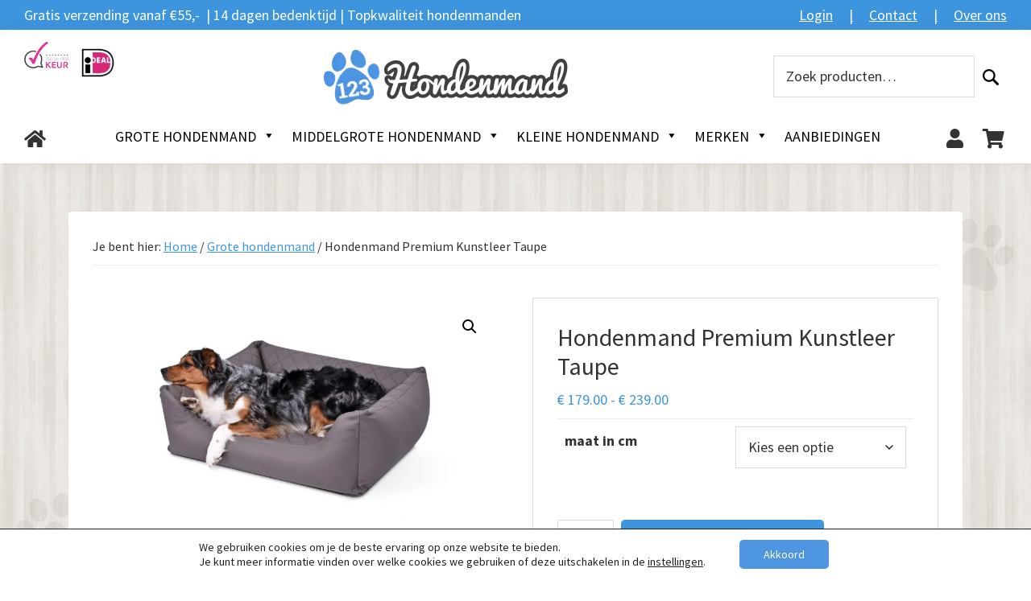

--- FILE ---
content_type: text/html; charset=UTF-8
request_url: https://www.123hondenmand.nl/product/hondenmand-premium-kunstleer-taupe-2/
body_size: 64228
content:
<!DOCTYPE html>
<html lang="nl-NL" prefix="og: https://ogp.me/ns#">
<head >
<meta charset="UTF-8" />
<script>
var gform;gform||(document.addEventListener("gform_main_scripts_loaded",function(){gform.scriptsLoaded=!0}),document.addEventListener("gform/theme/scripts_loaded",function(){gform.themeScriptsLoaded=!0}),window.addEventListener("DOMContentLoaded",function(){gform.domLoaded=!0}),gform={domLoaded:!1,scriptsLoaded:!1,themeScriptsLoaded:!1,isFormEditor:()=>"function"==typeof InitializeEditor,callIfLoaded:function(o){return!(!gform.domLoaded||!gform.scriptsLoaded||!gform.themeScriptsLoaded&&!gform.isFormEditor()||(gform.isFormEditor()&&console.warn("The use of gform.initializeOnLoaded() is deprecated in the form editor context and will be removed in Gravity Forms 3.1."),o(),0))},initializeOnLoaded:function(o){gform.callIfLoaded(o)||(document.addEventListener("gform_main_scripts_loaded",()=>{gform.scriptsLoaded=!0,gform.callIfLoaded(o)}),document.addEventListener("gform/theme/scripts_loaded",()=>{gform.themeScriptsLoaded=!0,gform.callIfLoaded(o)}),window.addEventListener("DOMContentLoaded",()=>{gform.domLoaded=!0,gform.callIfLoaded(o)}))},hooks:{action:{},filter:{}},addAction:function(o,r,e,t){gform.addHook("action",o,r,e,t)},addFilter:function(o,r,e,t){gform.addHook("filter",o,r,e,t)},doAction:function(o){gform.doHook("action",o,arguments)},applyFilters:function(o){return gform.doHook("filter",o,arguments)},removeAction:function(o,r){gform.removeHook("action",o,r)},removeFilter:function(o,r,e){gform.removeHook("filter",o,r,e)},addHook:function(o,r,e,t,n){null==gform.hooks[o][r]&&(gform.hooks[o][r]=[]);var d=gform.hooks[o][r];null==n&&(n=r+"_"+d.length),gform.hooks[o][r].push({tag:n,callable:e,priority:t=null==t?10:t})},doHook:function(r,o,e){var t;if(e=Array.prototype.slice.call(e,1),null!=gform.hooks[r][o]&&((o=gform.hooks[r][o]).sort(function(o,r){return o.priority-r.priority}),o.forEach(function(o){"function"!=typeof(t=o.callable)&&(t=window[t]),"action"==r?t.apply(null,e):e[0]=t.apply(null,e)})),"filter"==r)return e[0]},removeHook:function(o,r,t,n){var e;null!=gform.hooks[o][r]&&(e=(e=gform.hooks[o][r]).filter(function(o,r,e){return!!(null!=n&&n!=o.tag||null!=t&&t!=o.priority)}),gform.hooks[o][r]=e)}});
</script>

<meta name="viewport" content="width=device-width, initial-scale=1" />

<!-- Search Engine Optimization door Rank Math - https://rankmath.com/ -->
<title>Hondenmand Premium Kunstleer Taupe - 123Hondenmand.nl</title>
<link data-rocket-preload as="style" href="https://fonts.googleapis.com/css?family=Source%20Sans%20Pro%3A400%2C400i%2C600%2C700&#038;display=swap" rel="preload">
<link href="https://fonts.googleapis.com/css?family=Source%20Sans%20Pro%3A400%2C400i%2C600%2C700&#038;display=swap" media="print" onload="this.media=&#039;all&#039;" rel="stylesheet">
<noscript data-wpr-hosted-gf-parameters=""><link rel="stylesheet" href="https://fonts.googleapis.com/css?family=Source%20Sans%20Pro%3A400%2C400i%2C600%2C700&#038;display=swap"></noscript>
<style id="rocket-critical-css">html{line-height:1.15;-webkit-text-size-adjust:100%}body{margin:0}a{background-color:transparent}img{border-style:none}button,input,textarea{font-family:inherit;font-size:100%;line-height:1.15;margin:0}button,input{overflow:visible}button{text-transform:none}[type=button],[type=submit],button{-webkit-appearance:button}[type=button]::-moz-focus-inner,[type=submit]::-moz-focus-inner,button::-moz-focus-inner{border-style:none;padding:0}[type=button]:-moz-focusring,[type=submit]:-moz-focusring,button:-moz-focusring{outline:1px dotted ButtonText}textarea{overflow:auto}[type=checkbox]{box-sizing:border-box;padding:0}[type=search]{-webkit-appearance:textfield;outline-offset:-2px}[type=search]::-webkit-search-decoration{-webkit-appearance:none}::-webkit-file-upload-button{-webkit-appearance:button;font:inherit}html{box-sizing:border-box}*,*::before,*::after{box-sizing:inherit}:root{--main-color:#3d95de}.nav-primary::before,.site-container::before,.site-header::before,.widget::before,.wrap::before{content:" ";display:table}.nav-primary::after,.site-container::after,.site-header::after,.widget::after,.wrap::after{clear:both;content:" ";display:table}html{-moz-osx-font-smoothing:grayscale;-webkit-font-smoothing:antialiased}body{background:url(https://www.123hondenmand.nl/wp-content/themes/123dierenshop/images/paws-left.png) left 20px top 267px repeat-y,url(https://www.123hondenmand.nl/wp-content/themes/123dierenshop/images/paws-right.png) right 20px top 267px repeat-y,url(https://www.123hondenmand.nl/wp-content/themes/123dierenshop/images/wood_pattern.jpg) top center;color:#333;font-family:"Source Sans Pro",sans-serif;font-size:18px;font-weight:400;line-height:1.625;margin:0;overflow-x:hidden}a{color:#0073e5;text-decoration:underline}p{margin:0 0 10px;padding:0}ul{margin:0;padding:0}li{list-style-type:none}img{max-width:100%}img{height:auto;vertical-align:top}input,textarea{background-color:#fff;border:1px solid #ddd;color:#333;font-size:18px;font-weight:400;padding:15px;width:100%}input[type="checkbox"]{width:auto}::-ms-input-placeholder{color:#333;opacity:1}:-ms-input-placeholder{color:#333;opacity:1}::placeholder{color:#333;opacity:1}button{background-color:var(--main-color);border:0;border-radius:5px!important;color:#fff;font-size:16px;font-weight:600;padding:15px 30px;text-align:center;text-decoration:none;white-space:normal;width:auto;border-radius:5px}input[type="search"]::-webkit-search-cancel-button,input[type="search"]::-webkit-search-results-button{display:none}.screen-reader-shortcut,.screen-reader-text{border:0;clip:rect(0,0,0,0);height:1px;overflow:hidden;position:absolute!important;width:1px;word-wrap:normal!important}.site-container{animation:fadein 1s;word-wrap:break-word}@keyframes fadein{from{opacity:0}to{opacity:1}}.widget{margin-bottom:40px}.widget p:last-child,.widget ul>li:last-of-type{margin-bottom:0}.widget ul>li{margin-bottom:20px}.widget ul>li:last-of-type{padding-bottom:0}body .gform_wrapper .top_label .gfield_label{font-size:0.8em}body .gform_wrapper ul li.gfield{margin-top:5px!important;margin-bottom:5px!important}body .gform_wrapper .top_label div.ginput_container{margin-top:0!important}.genesis-skip-link{margin:0}.genesis-skip-link li{height:0;list-style:none;width:0}:focus{color:#333;outline:#ccc solid 1px}.site-header-container{display:flex;justify-content:space-between;align-items:center}.wp-custom-logo .title-area img.webwinkel-keurmerk-icon{width:65px;padding-right:10px}.wp-custom-logo .title-area img.ideal-icon{width:45px;margin-top:6px}.site-search-expanded-by-default .widget_product_search{margin-bottom:0}.site-search-expanded-by-default .woocommerce-product-search{display:flex}.site-search-expanded-by-default button{text-indent:-9999px;display:block;position:relative;background:transparent;padding:10px 30px 10px 10px}.site-search-expanded-by-default button:before{content:"";display:block;width:20px;height:20px;background-image:url(https://www.123hondenmand.nl/wp-content/themes/123dierenshop/images/magnifier.svg);z-index:999999;position:absolute}.site-search-below-title{margin:auto}@media (max-width:960px){.site-header-container{flex-direction:row-reverse}.site-header>.wrap{margin-left:30px;margin-right:30px}.site-search-at-title{display:none}}@media (min-width:960px){.site-search-below-title{display:none}}.site-header{background-color:#fff;box-shadow:0 0 20px rgba(0,0,0,0.05)}.title-area{float:none;margin:0 auto;padding-bottom:25px;padding-top:25px}.wp-custom-logo .title-area{max-width:350px;padding-bottom:5px;padding-top:5px;width:100%}.wp-custom-logo .title-area img{width:200px}.site-title{font-size:20px;font-weight:600;line-height:1;margin-bottom:0}.wp-custom-logo .site-title{border:0;clip:rect(0,0,0,0);height:1px;overflow:hidden;position:absolute!important;width:1px;word-wrap:normal!important}.blue.above-menu-bar{background-color:var(--main-color);color:#fff;padding:4px 30px}.above-menu-bar-area{display:flex;flex-wrap:wrap}.above-menu-bar-area a{color:#fff}.above-menu-bar-area section{margin-bottom:0}.above-menu-bar-area section:nth-child(1){flex-grow:1}@media (max-width:767px){.above-menu-bar-area section:nth-child(1){width:100%}.above-menu-bar-area section:nth-child(2),.above-menu-bar-area section:nth-child(3),.above-menu-bar-area section:nth-child(4){display:none}}@media (min-width:767px){.above-menu-bar-area section:nth-child(2){margin-left:auto}}.above-menu-bar-area section:nth-child(3) a:before,.above-menu-bar-area section:nth-child(4) a:before{content:"|";padding-left:20px;padding-right:20px}.site-header>.wrap{display:flex;flex-wrap:wrap;margin-top:10px;position:relative}.site-header .title-area{width:100%;max-width:100%!important;text-align:center}.site-header>.wrap{display:flex}.menu-item a{text-decoration:none}.genesis-nav-menu.main-nav-left{max-width:50px;z-index:9999;margin-right:auto}.genesis-nav-menu.main-nav-left a{margin-top:5px;display:inline-block}.genesis-nav-menu.main-nav-left .menu-item{display:inline-block}.site-header .fas{font-size:24px}.genesis-nav-menu{clear:both;line-height:1;width:100%}.genesis-nav-menu .menu-item{display:block;float:none;position:relative}.genesis-nav-menu a{color:#333;text-transform:uppercase;display:block;font-size:18px;font-weight:400;outline-offset:-1px;padding-bottom:12px;padding-top:12px;text-decoration:none}.genesis-responsive-menu{display:none;position:relative}.menu-toggle{background-color:transparent;border-width:0;color:#333;display:block;margin:0 0 0 auto;overflow:hidden;text-align:center;visibility:visible;font-size:20px}.menu-toggle{float:right;line-height:20px;margin-bottom:10px;margin-top:10px;padding:15px 0;position:relative;z-index:1000}.site-header .menu-toggle::before{float:left;margin-right:5px;position:relative;text-rendering:auto;top:1px}.nav-primary{clear:left;padding-bottom:15px;padding-top:15px;width:100%}@media only screen and (min-width:960px){.wp-custom-logo .title-area img{width:auto}}@media (max-width:960px){.genesis-nav-menu.main-nav-left{margin-left:65px}}@media only screen and (min-width:960px){.wp-custom-logo .site-container .title-area{position:relative;z-index:99999}.genesis-nav-menu .menu-item{display:inline-block}.site-header{position:-webkit-sticky;position:sticky;top:0;z-index:9999;padding:0 30px}.genesis-nav-menu.main-nav-left{position:inherit}.genesis-responsive-menu{display:block;padding-top:5px}.menu-toggle{display:none;visibility:hidden}.nav-primary{clear:both;float:none;width:auto;margin:0 auto;text-align:center}}@media only screen and (max-width:500px){.site-search-expanded-by-default button{z-index:0}}@media only screen and (max-width:374px){.site-search-expanded-by-default button{z-index:0}}ul{box-sizing:border-box}:root{--wp--preset--font-size--normal:16px;--wp--preset--font-size--huge:42px}.screen-reader-text{border:0;clip-path:inset(50%);height:1px;margin:-1px;overflow:hidden;padding:0;position:absolute;width:1px;word-wrap:normal!important}button.pswp__button{box-shadow:none!important;background-image:url(https://www.123hondenmand.nl/wp-content/plugins/woocommerce/assets/css/photoswipe/default-skin/default-skin.png)!important}button.pswp__button,button.pswp__button--arrow--left::before,button.pswp__button--arrow--right::before{background-color:transparent!important}button.pswp__button--arrow--left,button.pswp__button--arrow--right{background-image:none!important}.pswp{display:none;position:absolute;width:100%;height:100%;left:0;top:0;overflow:hidden;-ms-touch-action:none;touch-action:none;z-index:1500;-webkit-text-size-adjust:100%;-webkit-backface-visibility:hidden;outline:0}.pswp *{-webkit-box-sizing:border-box;box-sizing:border-box}.pswp__bg{position:absolute;left:0;top:0;width:100%;height:100%;background:#000;opacity:0;-webkit-transform:translateZ(0);transform:translateZ(0);-webkit-backface-visibility:hidden;will-change:opacity}.pswp__scroll-wrap{position:absolute;left:0;top:0;width:100%;height:100%;overflow:hidden}.pswp__container{-ms-touch-action:none;touch-action:none;position:absolute;left:0;right:0;top:0;bottom:0}.pswp__container{-webkit-touch-callout:none}.pswp__bg{will-change:opacity}.pswp__container{-webkit-backface-visibility:hidden}.pswp__item{position:absolute;left:0;right:0;top:0;bottom:0;overflow:hidden}.pswp__button{width:44px;height:44px;position:relative;background:0 0;overflow:visible;-webkit-appearance:none;display:block;border:0;padding:0;margin:0;float:left;opacity:.75;-webkit-box-shadow:none;box-shadow:none}.pswp__button::-moz-focus-inner{padding:0;border:0}.pswp__button,.pswp__button--arrow--left:before,.pswp__button--arrow--right:before{background:url(https://www.123hondenmand.nl/wp-content/plugins/woocommerce/assets/css/photoswipe/default-skin/default-skin.png) 0 0 no-repeat;background-size:264px 88px;width:44px;height:44px}.pswp__button--close{background-position:0 -44px}.pswp__button--share{background-position:-44px -44px}.pswp__button--fs{display:none}.pswp__button--zoom{display:none;background-position:-88px 0}.pswp__button--arrow--left,.pswp__button--arrow--right{background:0 0;top:50%;margin-top:-50px;width:70px;height:100px;position:absolute}.pswp__button--arrow--left{left:0}.pswp__button--arrow--right{right:0}.pswp__button--arrow--left:before,.pswp__button--arrow--right:before{content:'';top:35px;background-color:rgba(0,0,0,.3);height:30px;width:32px;position:absolute}.pswp__button--arrow--left:before{left:6px;background-position:-138px -44px}.pswp__button--arrow--right:before{right:6px;background-position:-94px -44px}.pswp__share-modal{display:block;background:rgba(0,0,0,.5);width:100%;height:100%;top:0;left:0;padding:10px;position:absolute;z-index:1600;opacity:0;-webkit-backface-visibility:hidden;will-change:opacity}.pswp__share-modal--hidden{display:none}.pswp__share-tooltip{z-index:1620;position:absolute;background:#fff;top:56px;border-radius:2px;display:block;width:auto;right:44px;-webkit-box-shadow:0 2px 5px rgba(0,0,0,.25);box-shadow:0 2px 5px rgba(0,0,0,.25);-webkit-transform:translateY(6px);-ms-transform:translateY(6px);transform:translateY(6px);-webkit-backface-visibility:hidden;will-change:transform}.pswp__counter{position:relative;left:0;top:0;height:44px;font-size:13px;line-height:44px;color:#fff;opacity:.75;padding:0 10px;margin-inline-end:auto}.pswp__caption{position:absolute;left:0;bottom:0;width:100%;min-height:44px}.pswp__caption__center{text-align:left;max-width:420px;margin:0 auto;font-size:13px;padding:10px;line-height:20px;color:#ccc}.pswp__preloader{width:44px;height:44px;position:absolute;top:0;left:50%;margin-left:-22px;opacity:0;will-change:opacity;direction:ltr}.pswp__preloader__icn{width:20px;height:20px;margin:12px}@media screen and (max-width:1024px){.pswp__preloader{position:relative;left:auto;top:auto;margin:0;float:right}}.pswp__ui{-webkit-font-smoothing:auto;visibility:visible;opacity:1;z-index:1550}.pswp__top-bar{position:absolute;left:0;top:0;height:44px;width:100%;display:flex;justify-content:flex-end}.pswp__caption,.pswp__top-bar{-webkit-backface-visibility:hidden;will-change:opacity}.pswp__caption,.pswp__top-bar{background-color:rgba(0,0,0,.5)}.pswp__ui--hidden .pswp__button--arrow--left,.pswp__ui--hidden .pswp__button--arrow--right,.pswp__ui--hidden .pswp__caption,.pswp__ui--hidden .pswp__top-bar{opacity:.001}:root{--woocommerce:#720eec;--wc-green:#7ad03a;--wc-red:#a00;--wc-orange:#ffba00;--wc-blue:#2ea2cc;--wc-primary:#720eec;--wc-primary-text:#fcfbfe;--wc-secondary:#e9e6ed;--wc-secondary-text:#515151;--wc-highlight:#958e09;--wc-highligh-text:white;--wc-content-bg:#fff;--wc-subtext:#767676;--wc-form-border-color:rgba(32, 7, 7, 0.8);--wc-form-border-radius:4px;--wc-form-border-width:1px}.woocommerce img,.woocommerce-page img{height:auto;max-width:100%}:root{--woocommerce:#720eec;--wc-green:#7ad03a;--wc-red:#a00;--wc-orange:#ffba00;--wc-blue:#2ea2cc;--wc-primary:#720eec;--wc-primary-text:#fcfbfe;--wc-secondary:#e9e6ed;--wc-secondary-text:#515151;--wc-highlight:#958e09;--wc-highligh-text:white;--wc-content-bg:#fff;--wc-subtext:#767676;--wc-form-border-color:rgba(32, 7, 7, 0.8);--wc-form-border-radius:4px;--wc-form-border-width:1px}.screen-reader-text{clip:rect(1px,1px,1px,1px);height:1px;overflow:hidden;position:absolute!important;width:1px;word-wrap:normal!important}.woocommerce-product-search{overflow:hidden;width:100%}#mega-menu-wrap-primary,#mega-menu-wrap-primary #mega-menu-primary,#mega-menu-wrap-primary #mega-menu-primary ul.mega-sub-menu,#mega-menu-wrap-primary #mega-menu-primary li.mega-menu-item,#mega-menu-wrap-primary #mega-menu-primary li.mega-menu-row,#mega-menu-wrap-primary #mega-menu-primary li.mega-menu-column,#mega-menu-wrap-primary #mega-menu-primary a.mega-menu-link{border-radius:0;box-shadow:none;background:none;border:0;bottom:auto;box-sizing:border-box;clip:auto;color:#666;display:block;float:none;font-family:inherit;font-size:14px;height:auto;left:auto;line-height:1.7;list-style-type:none;margin:0;min-height:auto;max-height:none;min-width:auto;max-width:none;opacity:1;outline:none;overflow:visible;padding:0;position:relative;right:auto;text-align:left;text-decoration:none;text-indent:0;text-transform:none;transform:none;top:auto;vertical-align:baseline;visibility:inherit;width:auto;word-wrap:break-word;white-space:normal}#mega-menu-wrap-primary:before,#mega-menu-wrap-primary:after,#mega-menu-wrap-primary #mega-menu-primary:before,#mega-menu-wrap-primary #mega-menu-primary:after,#mega-menu-wrap-primary #mega-menu-primary ul.mega-sub-menu:before,#mega-menu-wrap-primary #mega-menu-primary ul.mega-sub-menu:after,#mega-menu-wrap-primary #mega-menu-primary li.mega-menu-item:before,#mega-menu-wrap-primary #mega-menu-primary li.mega-menu-item:after,#mega-menu-wrap-primary #mega-menu-primary li.mega-menu-row:before,#mega-menu-wrap-primary #mega-menu-primary li.mega-menu-row:after,#mega-menu-wrap-primary #mega-menu-primary li.mega-menu-column:before,#mega-menu-wrap-primary #mega-menu-primary li.mega-menu-column:after,#mega-menu-wrap-primary #mega-menu-primary a.mega-menu-link:before,#mega-menu-wrap-primary #mega-menu-primary a.mega-menu-link:after{display:none}#mega-menu-wrap-primary{border-radius:0px}@media only screen and (min-width:769px){#mega-menu-wrap-primary{background:white}}#mega-menu-wrap-primary #mega-menu-primary{text-align:left;padding:0px}#mega-menu-wrap-primary #mega-menu-primary a.mega-menu-link{display:inline}#mega-menu-wrap-primary #mega-menu-primary a.mega-menu-link .mega-description-group{vertical-align:middle;display:inline-block}#mega-menu-wrap-primary #mega-menu-primary a.mega-menu-link .mega-description-group .mega-menu-title,#mega-menu-wrap-primary #mega-menu-primary a.mega-menu-link .mega-description-group .mega-menu-description{line-height:1.5;display:block}#mega-menu-wrap-primary #mega-menu-primary a.mega-menu-link .mega-description-group .mega-menu-description{font-style:italic;font-size:0.8em;text-transform:none;font-weight:normal}#mega-menu-wrap-primary #mega-menu-primary li.mega-menu-item>ul.mega-sub-menu{display:block;visibility:hidden;opacity:1}@media only screen and (max-width:768px){#mega-menu-wrap-primary #mega-menu-primary li.mega-menu-item>ul.mega-sub-menu{display:none;visibility:visible;opacity:1}}@media only screen and (min-width:769px){#mega-menu-wrap-primary #mega-menu-primary[data-effect="fade_up"] li.mega-menu-item.mega-menu-megamenu>ul.mega-sub-menu{opacity:0;transform:translate(0,10px)}}#mega-menu-wrap-primary #mega-menu-primary li.mega-menu-item.mega-menu-megamenu ul.mega-sub-menu ul.mega-sub-menu{visibility:inherit;opacity:1;display:block}#mega-menu-wrap-primary #mega-menu-primary li.mega-menu-item a.mega-menu-link:before{display:inline-block;font:inherit;font-family:dashicons;position:static;margin:0 6px 0 0px;vertical-align:top;-webkit-font-smoothing:antialiased;-moz-osx-font-smoothing:grayscale;color:inherit;background:transparent;height:auto;width:auto;top:auto}@media only screen and (min-width:769px){#mega-menu-wrap-primary #mega-menu-primary>li.mega-menu-megamenu.mega-menu-item{position:static}}#mega-menu-wrap-primary #mega-menu-primary>li.mega-menu-item{margin:0 0px 0 0;display:inline-block;height:auto;vertical-align:middle}#mega-menu-wrap-primary #mega-menu-primary>li.mega-menu-item>a.mega-menu-link{line-height:40px;height:40px;padding:0px 10px;vertical-align:baseline;width:auto;display:block;color:black;text-transform:uppercase;text-decoration:none;text-align:left;background:transparent;border:0;border-radius:0px;font-family:inherit;font-size:18px;font-weight:normal;outline:none}@media only screen and (max-width:768px){#mega-menu-wrap-primary #mega-menu-primary>li.mega-menu-item{display:list-item;margin:0;clear:both;border:0}#mega-menu-wrap-primary #mega-menu-primary>li.mega-menu-item>a.mega-menu-link{border-radius:0;border:0;margin:0;line-height:30px;height:30px;padding:0 10px;background:transparent;text-align:left;color:black;font-size:16px}}#mega-menu-wrap-primary #mega-menu-primary li.mega-menu-megamenu>ul.mega-sub-menu>li.mega-menu-row{width:100%;float:left}#mega-menu-wrap-primary #mega-menu-primary li.mega-menu-megamenu>ul.mega-sub-menu>li.mega-menu-row .mega-menu-column{float:left;min-height:1px}@media only screen and (min-width:769px){#mega-menu-wrap-primary #mega-menu-primary li.mega-menu-megamenu>ul.mega-sub-menu>li.mega-menu-row>ul.mega-sub-menu>li.mega-menu-columns-3-of-12{width:25%}}@media only screen and (max-width:768px){#mega-menu-wrap-primary #mega-menu-primary li.mega-menu-megamenu>ul.mega-sub-menu>li.mega-menu-row>ul.mega-sub-menu>li.mega-menu-column{width:100%;clear:both}}#mega-menu-wrap-primary #mega-menu-primary li.mega-menu-megamenu>ul.mega-sub-menu>li.mega-menu-row .mega-menu-column>ul.mega-sub-menu>li.mega-menu-item{padding:15px;width:100%}#mega-menu-wrap-primary #mega-menu-primary>li.mega-menu-megamenu>ul.mega-sub-menu{z-index:999;border-radius:0px;background:#f1f1f1;border:0;padding:0px;position:absolute;width:100%;max-width:none;left:0}@media only screen and (max-width:768px){#mega-menu-wrap-primary #mega-menu-primary>li.mega-menu-megamenu>ul.mega-sub-menu{float:left;position:static;width:100%}}@media only screen and (min-width:769px){#mega-menu-wrap-primary #mega-menu-primary>li.mega-menu-megamenu>ul.mega-sub-menu li.mega-menu-columns-3-of-12{width:25%}}#mega-menu-wrap-primary #mega-menu-primary>li.mega-menu-megamenu>ul.mega-sub-menu .mega-description-group .mega-menu-description{margin:5px 0}#mega-menu-wrap-primary #mega-menu-primary>li.mega-menu-megamenu>ul.mega-sub-menu li.mega-menu-column>ul.mega-sub-menu>li.mega-menu-item{color:#666;font-family:inherit;font-size:14px;display:block;float:left;clear:none;padding:15px;vertical-align:top}#mega-menu-wrap-primary #mega-menu-primary>li.mega-menu-megamenu>ul.mega-sub-menu li.mega-menu-column>ul.mega-sub-menu>li.mega-menu-item>a.mega-menu-link{color:#666;font-family:inherit;font-size:14px;text-transform:uppercase;text-decoration:none;font-weight:bold;text-align:left;margin:0px 0px 0px 0px;padding:0px;vertical-align:top;display:block;border:0}@media only screen and (max-width:768px){#mega-menu-wrap-primary #mega-menu-primary>li.mega-menu-megamenu>ul.mega-sub-menu{border:0;padding:10px;border-radius:0}}#mega-menu-wrap-primary #mega-menu-primary li.mega-menu-item-has-children>a.mega-menu-link>span.mega-indicator{display:inline-block;width:auto;background:transparent;position:relative;left:auto;min-width:auto;font-size:inherit;padding:0;margin:0 0 0 6px;height:auto;line-height:inherit;color:inherit}#mega-menu-wrap-primary #mega-menu-primary li.mega-menu-item-has-children>a.mega-menu-link>span.mega-indicator:after{content:"";font-family:dashicons;font-weight:normal;display:inline-block;margin:0;vertical-align:top;-webkit-font-smoothing:antialiased;-moz-osx-font-smoothing:grayscale;transform:rotate(0);color:inherit;position:relative;background:transparent;height:auto;width:auto;right:auto;line-height:inherit}@media only screen and (max-width:768px){#mega-menu-wrap-primary #mega-menu-primary li.mega-menu-item-has-children>a.mega-menu-link>span.mega-indicator{float:right}}#mega-menu-wrap-primary .mega-menu-toggle{display:none}@media only screen and (max-width:768px){#mega-menu-wrap-primary .mega-menu-toggle{z-index:1;background:white;border-radius:2px;line-height:40px;height:40px;text-align:left;outline:none;white-space:nowrap;display:flex}#mega-menu-wrap-primary .mega-menu-toggle .mega-toggle-blocks-left,#mega-menu-wrap-primary .mega-menu-toggle .mega-toggle-blocks-center,#mega-menu-wrap-primary .mega-menu-toggle .mega-toggle-blocks-right{display:flex;flex-basis:33.33%}#mega-menu-wrap-primary .mega-menu-toggle .mega-toggle-block{display:flex;height:100%;outline:0;align-self:center;flex-shrink:0}#mega-menu-wrap-primary .mega-menu-toggle .mega-toggle-blocks-left{flex:1;justify-content:flex-start}#mega-menu-wrap-primary .mega-menu-toggle .mega-toggle-blocks-center{justify-content:center}#mega-menu-wrap-primary .mega-menu-toggle .mega-toggle-blocks-right{flex:1;justify-content:flex-end}#mega-menu-wrap-primary .mega-menu-toggle .mega-toggle-blocks-right .mega-toggle-block{margin-right:6px}#mega-menu-wrap-primary .mega-menu-toggle .mega-toggle-blocks-right .mega-toggle-block:only-child{margin-left:6px}#mega-menu-wrap-primary .mega-menu-toggle+#mega-menu-primary{flex-direction:column;flex-wrap:nowrap;background:#f1f1f1;padding:5px 0px;display:none}}#mega-menu-wrap-primary .mega-menu-toggle .mega-toggle-block-0 .mega-toggle-animated{padding:0;display:flex;font:inherit;color:inherit;text-transform:none;background-color:transparent;border:0;margin:0;overflow:visible;transform:scale(0.8);align-self:center;outline:0;background:none}#mega-menu-wrap-primary .mega-menu-toggle .mega-toggle-block-0 .mega-toggle-animated-box{width:40px;height:24px;display:inline-block;position:relative;outline:0}#mega-menu-wrap-primary .mega-menu-toggle .mega-toggle-block-0 .mega-toggle-animated-inner{display:block;top:50%;margin-top:-2px}#mega-menu-wrap-primary .mega-menu-toggle .mega-toggle-block-0 .mega-toggle-animated-inner,#mega-menu-wrap-primary .mega-menu-toggle .mega-toggle-block-0 .mega-toggle-animated-inner::before,#mega-menu-wrap-primary .mega-menu-toggle .mega-toggle-block-0 .mega-toggle-animated-inner::after{width:40px;height:4px;background-color:#ddd;border-radius:4px;position:absolute}#mega-menu-wrap-primary .mega-menu-toggle .mega-toggle-block-0 .mega-toggle-animated-inner::before,#mega-menu-wrap-primary .mega-menu-toggle .mega-toggle-block-0 .mega-toggle-animated-inner::after{content:"";display:block}#mega-menu-wrap-primary .mega-menu-toggle .mega-toggle-block-0 .mega-toggle-animated-inner::before{top:-10px}#mega-menu-wrap-primary .mega-menu-toggle .mega-toggle-block-0 .mega-toggle-animated-inner::after{bottom:-10px}#mega-menu-wrap-primary .mega-menu-toggle .mega-toggle-block-0 .mega-toggle-animated-slider .mega-toggle-animated-inner{top:2px}#mega-menu-wrap-primary .mega-menu-toggle .mega-toggle-block-0 .mega-toggle-animated-slider .mega-toggle-animated-inner::before{top:10px}#mega-menu-wrap-primary .mega-menu-toggle .mega-toggle-block-0 .mega-toggle-animated-slider .mega-toggle-animated-inner::after{top:20px}#mega-menu-wrap-primary{clear:both}.fas{-moz-osx-font-smoothing:grayscale;-webkit-font-smoothing:antialiased;display:inline-block;font-style:normal;font-variant:normal;text-rendering:auto;line-height:1}.fa-home:before{content:"\f015"}@font-face{font-family:"Font Awesome 5 Free";font-style:normal;font-weight:400;font-display:swap;src:url(https://use.fontawesome.com/releases/v5.12.1/webfonts/fa-regular-400.eot);src:url(https://use.fontawesome.com/releases/v5.12.1/webfonts/fa-regular-400.eot?#iefix) format("embedded-opentype"),url(https://use.fontawesome.com/releases/v5.12.1/webfonts/fa-regular-400.woff2) format("woff2"),url(https://use.fontawesome.com/releases/v5.12.1/webfonts/fa-regular-400.woff) format("woff"),url(https://use.fontawesome.com/releases/v5.12.1/webfonts/fa-regular-400.ttf) format("truetype"),url(https://use.fontawesome.com/releases/v5.12.1/webfonts/fa-regular-400.svg#fontawesome) format("svg")}@font-face{font-family:"Font Awesome 5 Free";font-style:normal;font-weight:900;font-display:swap;src:url(https://use.fontawesome.com/releases/v5.12.1/webfonts/fa-solid-900.eot);src:url(https://use.fontawesome.com/releases/v5.12.1/webfonts/fa-solid-900.eot?#iefix) format("embedded-opentype"),url(https://use.fontawesome.com/releases/v5.12.1/webfonts/fa-solid-900.woff2) format("woff2"),url(https://use.fontawesome.com/releases/v5.12.1/webfonts/fa-solid-900.woff) format("woff"),url(https://use.fontawesome.com/releases/v5.12.1/webfonts/fa-solid-900.ttf) format("truetype"),url(https://use.fontawesome.com/releases/v5.12.1/webfonts/fa-solid-900.svg#fontawesome) format("svg")}.fas{font-family:"Font Awesome 5 Free"}.fas{font-weight:900}.gdpr_lightbox-hide{display:none}#moove_gdpr_cookie_info_bar .gdpr-fbo-0{-ms-flex-order:1;order:1}.gdpr-sr-only{position:absolute;width:1px;height:1px;padding:0;margin:-1px;overflow:hidden;clip:rect(0,0,0,0);white-space:nowrap;border:0}#moove_gdpr_cookie_info_bar{content-visibility:auto}#moove_gdpr_cookie_info_bar .moove-gdpr-button-holder{display:-ms-flexbox;display:flex;-ms-flex-align:center;align-items:center}#moove_gdpr_cookie_modal .cookie-switch .cookie-slider{overflow:visible;box-shadow:1px 1px transparent}#moove_gdpr_cookie_modal{margin:0 auto;margin-top:0;min-height:60vh;font-family:Nunito,sans-serif;content-visibility:hidden}#moove_gdpr_cookie_modal span.tab-title{display:block}#moove_gdpr_cookie_modal button{letter-spacing:0;outline:none}#moove_gdpr_cookie_modal *{-webkit-font-smoothing:antialiased;-moz-osx-font-smoothing:grayscale;font-family:inherit}#moove_gdpr_cookie_modal .cookie-switch{position:relative;display:inline-block;width:50px;height:30px;padding:0}#moove_gdpr_cookie_modal .cookie-switch input{display:none}#moove_gdpr_cookie_modal .cookie-switch .cookie-slider{position:absolute;top:0;left:0;right:0;bottom:0;background-color:red;margin:0;padding:0}#moove_gdpr_cookie_modal .cookie-switch .cookie-slider:before{position:absolute;content:"";height:26px;width:26px;left:1px;bottom:1px;border:1px solid #f2f2f2;border-radius:50%;background-color:#fff;box-shadow:0 5px 15px 0 rgba(0,0,0,.25);display:block;box-sizing:content-box}#moove_gdpr_cookie_modal .cookie-switch .cookie-slider:after{content:attr(data-text-disabled);position:absolute;top:0;left:60px;font-weight:700;font-size:16px;line-height:30px;color:red;display:block;white-space:nowrap}#moove_gdpr_cookie_modal .cookie-switch .cookie-slider.cookie-round{border-radius:34px}#moove_gdpr_cookie_modal .cookie-switch .cookie-slider.cookie-round:before{border-radius:50%}#moove_gdpr_cookie_modal .cookie-switch .cookie-slider.gdpr-sr:after{display:none}#moove_gdpr_cookie_modal .cookie-switch .gdpr-sr-enable{display:none;color:#2e9935}#moove_gdpr_cookie_modal .cookie-switch .gdpr-sr-disable{display:block;color:red}#moove_gdpr_cookie_modal .cookie-switch .gdpr-sr-label{position:absolute;top:0;left:60px;font-weight:700;font-size:16px;line-height:30px;color:red;display:block;white-space:nowrap}#moove_gdpr_cookie_modal button{outline:none;box-shadow:none;text-shadow:none}#moove_gdpr_cookie_modal .moove-gdpr-modal-content{color:#000;background-color:#fff;width:900px;width:80vw;max-width:1170px;min-height:600px;border-radius:10px;position:relative;margin:0 auto}#moove_gdpr_cookie_modal .moove-gdpr-modal-content .gdpr-cc-form-fieldset{background-color:transparent}#moove_gdpr_cookie_modal .moove-gdpr-modal-content.logo-position-left .moove-gdpr-company-logo-holder{text-align:left}#moove_gdpr_cookie_modal .moove-gdpr-modal-content.moove_gdpr_modal_theme_v1 .main-modal-content{display:-ms-flexbox;display:flex;-ms-flex-flow:column;flex-flow:column;height:100%}#moove_gdpr_cookie_modal .moove-gdpr-modal-content.moove_gdpr_modal_theme_v1 .moove-gdpr-modal-footer-content .moove-gdpr-button-holder button.mgbutton{margin:2px}#moove_gdpr_cookie_modal .moove-gdpr-modal-content .moove-gdpr-modal-close{position:absolute;text-decoration:none;top:-30px;right:-30px;display:block;width:60px;height:60px;line-height:60px;text-align:center;border-radius:50%;background:transparent;padding:0;z-index:99;margin:0;outline:none;box-shadow:none;border:none}#moove_gdpr_cookie_modal .moove-gdpr-modal-content .moove-gdpr-modal-close span.gdpr-icon{display:block;width:60px;height:60px;line-height:60px;font-size:48px;background-color:#0c4da2;border:1px solid #0c4da2;color:#fff;border-radius:50%}#moove_gdpr_cookie_modal .moove-gdpr-modal-content .moove-gdpr-company-logo-holder{padding:0;margin-bottom:30px}#moove_gdpr_cookie_modal .moove-gdpr-modal-content .moove-gdpr-company-logo-holder img{max-height:75px;max-width:70%;width:auto;display:inline-block}#moove_gdpr_cookie_modal .moove-gdpr-modal-content .moove-gdpr-tab-main span.tab-title{font-weight:700;font-size:28px;line-height:1.2;margin:0;padding:0;color:#000;margin-bottom:25px}#moove_gdpr_cookie_modal .moove-gdpr-modal-content .moove-gdpr-tab-main .moove-gdpr-tab-main-content{display:-ms-flexbox;display:flex;-ms-flex-flow:column;flex-flow:column;max-height:calc(100% - 155px);overflow-y:auto;padding-right:20px;padding-bottom:15px}#moove_gdpr_cookie_modal .moove-gdpr-modal-content .moove-gdpr-tab-main .moove-gdpr-tab-main-content p{font-weight:400;font-size:16px;line-height:1.4;margin-bottom:18px;margin-top:0;padding:0;color:#000}#moove_gdpr_cookie_modal .moove-gdpr-modal-content .moove-gdpr-tab-main .moove-gdpr-status-bar{padding:5px;margin-right:10px;margin-bottom:15px}#moove_gdpr_cookie_modal .moove-gdpr-modal-content .moove-gdpr-tab-main .moove-gdpr-status-bar .gdpr-cc-form-wrap,#moove_gdpr_cookie_modal .moove-gdpr-modal-content .moove-gdpr-tab-main .moove-gdpr-status-bar .gdpr-cc-form-wrap .gdpr-cc-form-fieldset{border:none;padding:0;margin:0;box-shadow:none}#moove_gdpr_cookie_modal .moove-gdpr-modal-content .moove-gdpr-modal-footer-content{display:-ms-flexbox;display:flex;-ms-flex-align:center;align-items:center;height:130px;position:absolute;left:0;bottom:0;width:100%;background-color:#f1f1f1;z-index:15;border-radius:5px}#moove_gdpr_cookie_modal .moove-gdpr-modal-content .moove-gdpr-modal-footer-content:before{content:"";position:absolute;bottom:130px;left:60px;right:60px;height:1px;display:block;background-color:#c9c8c8}#moove_gdpr_cookie_modal .moove-gdpr-modal-content .moove-gdpr-modal-footer-content .moove-gdpr-button-holder{width:calc(100% + 16px);display:-ms-flexbox;display:flex;padding:0 60px;-ms-flex-pack:justify;justify-content:space-between;margin:0 -2px;-ms-flex-wrap:wrap;flex-wrap:wrap}#moove_gdpr_cookie_modal .moove-gdpr-modal-content .moove-gdpr-modal-footer-content .moove-gdpr-button-holder button.mgbutton{margin:8px;text-decoration:none;border-radius:150px;color:#fff;padding:15px 10px;border:1px solid transparent;min-width:160px;text-align:center;text-transform:none;letter-spacing:0;font-weight:700;font-size:14px;line-height:20px}#moove_gdpr_cookie_modal .moove-gdpr-modal-content .moove-gdpr-modal-footer-content .moove-gdpr-button-holder button.mgbutton.moove-gdpr-modal-save-settings{color:#fff;display:none}#moove_gdpr_cookie_modal .moove-gdpr-modal-content .moove-gdpr-modal-left-content{width:40%;display:inline-block;float:left;padding:40px 60px;position:absolute;height:100%;top:0;box-shadow:0 0 30px 0 rgba(35,35,35,.1);background:#fff;z-index:10;left:0;border-top-left-radius:5px;border-bottom-left-radius:5px}#moove_gdpr_cookie_modal .moove-gdpr-modal-content .moove-gdpr-modal-left-content .moove-gdpr-branding-cnt{position:absolute;bottom:0;padding-bottom:30px;left:60px;right:60px}#moove_gdpr_cookie_modal .moove-gdpr-modal-content .moove-gdpr-modal-left-content #moove-gdpr-menu{padding:0;list-style:none;margin:0;z-index:12}#moove_gdpr_cookie_modal .moove-gdpr-modal-content .moove-gdpr-modal-left-content #moove-gdpr-menu li{margin:0;padding:0;list-style:none;margin-bottom:15px}#moove_gdpr_cookie_modal .moove-gdpr-modal-content .moove-gdpr-modal-left-content #moove-gdpr-menu li.menu-item-selected button{background-color:#fff;border-color:#f1f1f1;color:#000}#moove_gdpr_cookie_modal .moove-gdpr-modal-content .moove-gdpr-modal-left-content #moove-gdpr-menu li button{display:-ms-flexbox;display:flex;-ms-flex-align:center;align-items:center;font-weight:800;font-size:14px;text-decoration:none;text-transform:uppercase;background-color:#f1f1f1;border:1px solid #f1f1f1;line-height:1.1;padding:13px 20px;color:#0c4da2;width:100%;border-radius:5px;text-align:left;white-space:normal}#moove_gdpr_cookie_modal .moove-gdpr-modal-content .moove-gdpr-modal-left-content #moove-gdpr-menu li button span.gdpr-nav-tab-title{display:-ms-inline-flexbox;display:inline-flex;-ms-flex-align:center;align-items:center;width:calc(100% - 40px)}#moove_gdpr_cookie_modal .moove-gdpr-modal-content .moove-gdpr-modal-right-content{width:60%;display:inline-block;float:right;padding:40px 60px;position:absolute;top:0;height:auto;right:0;background-color:#f1f1f1;border-top-right-radius:5px;border-bottom-right-radius:5px}#moove_gdpr_cookie_modal .moove-gdpr-modal-content .moove-gdpr-tab-main .moove-gdpr-status-bar:after,.moove-clearfix:after{content:"";display:table;clear:both}#moove_gdpr_cookie_info_bar{position:fixed;bottom:0;left:0;width:100%;min-height:60px;max-height:400px;color:#fff;z-index:9900;background-color:#202020;border-top:1px solid #fff;font-family:Nunito,sans-serif}#moove_gdpr_cookie_info_bar *{font-family:inherit;-webkit-font-smoothing:antialiased;-moz-osx-font-smoothing:grayscale}#moove_gdpr_cookie_info_bar.moove-gdpr-info-bar-hidden{bottom:-400px}#moove_gdpr_cookie_info_bar.moove-gdpr-align-center{text-align:center}#moove_gdpr_cookie_info_bar.moove-gdpr-light-scheme{background-color:#fff;border-top:1px solid #202020}#moove_gdpr_cookie_info_bar.moove-gdpr-light-scheme .moove-gdpr-info-bar-container .moove-gdpr-info-bar-content p,#moove_gdpr_cookie_info_bar.moove-gdpr-light-scheme .moove-gdpr-info-bar-container .moove-gdpr-info-bar-content p a,#moove_gdpr_cookie_info_bar.moove-gdpr-light-scheme p{color:#202020}#moove_gdpr_cookie_info_bar.moove-gdpr-light-scheme .moove-gdpr-info-bar-container .moove-gdpr-info-bar-content a,#moove_gdpr_cookie_info_bar.moove-gdpr-light-scheme .moove-gdpr-info-bar-container .moove-gdpr-info-bar-content button{text-decoration:underline;outline:none}#moove_gdpr_cookie_info_bar .moove-gdpr-info-bar-container{padding:10px 40px;position:static;display:inline-block}#moove_gdpr_cookie_info_bar .moove-gdpr-info-bar-container .moove-gdpr-info-bar-content{padding-left:30px;padding-right:30px;text-align:left;display:-ms-flexbox;display:flex;-ms-flex-align:center;align-items:center;width:100%}#moove_gdpr_cookie_info_bar .moove-gdpr-info-bar-container .moove-gdpr-info-bar-content p,#moove_gdpr_cookie_info_bar .moove-gdpr-info-bar-container .moove-gdpr-info-bar-content p a{margin:0;font-size:14px;line-height:18px;font-weight:700;padding-bottom:0;color:#fff}#moove_gdpr_cookie_info_bar .moove-gdpr-info-bar-container .moove-gdpr-info-bar-content button.mgbutton{font-size:14px;line-height:20px;color:#fff;font-weight:700;text-decoration:none;border-radius:150px;padding:8px 30px;border:none;display:inline-block;margin:3px 4px;white-space:nowrap;text-transform:none;letter-spacing:0}#moove_gdpr_cookie_info_bar .moove-gdpr-info-bar-container .moove-gdpr-info-bar-content .moove-gdpr-button-holder{padding-left:15px;padding-left:3vw}#moove_gdpr_cookie_info_bar *{box-sizing:border-box}@media (max-width:767px){.gdpr-icon.moovegdpr-arrow-close:after,.gdpr-icon.moovegdpr-arrow-close:before{height:14px;top:calc(50% - 7px)}#moove_gdpr_cookie_info_bar .moove-gdpr-button-holder{-ms-flex-wrap:wrap;flex-wrap:wrap}#moove_gdpr_cookie_modal .moove-gdpr-modal-content{width:calc(100vw - 50px)}#moove_gdpr_cookie_modal .cookie-switch{width:40px;height:24px}#moove_gdpr_cookie_modal .cookie-switch .cookie-slider:before{height:20px;width:20px}#moove_gdpr_cookie_modal .moove-gdpr-modal-content.moove_gdpr_modal_theme_v1 .moove-gdpr-tab-main .moove-gdpr-tab-main-content{max-height:auto}#moove_gdpr_cookie_modal .moove-gdpr-modal-content{max-height:500px;max-height:90vh;min-height:auto}#moove_gdpr_cookie_modal .moove-gdpr-modal-content .cookie-switch .cookie-slider:after,#moove_gdpr_cookie_modal .moove-gdpr-modal-content .cookie-switch .gdpr-sr-label{font-weight:800;font-size:12px;line-height:30px;min-width:130px}#moove_gdpr_cookie_modal .moove-gdpr-modal-content .cookie-switch .gdpr-sr-label{line-height:1.8}#moove_gdpr_cookie_modal .moove-gdpr-modal-content .moove-gdpr-modal-close{position:absolute;top:-15px;right:-15px;display:block;width:30px;height:30px;line-height:30px;text-decoration:none}#moove_gdpr_cookie_modal .moove-gdpr-modal-content .moove-gdpr-modal-close span.gdpr-icon{width:30px;height:30px;line-height:30px;font-size:30px}#moove_gdpr_cookie_modal .moove-gdpr-modal-content .moove-gdpr-company-logo-holder{margin-bottom:15px}#moove_gdpr_cookie_modal .moove-gdpr-modal-content .moove-gdpr-modal-left-content{padding:10px;padding-top:30px;position:relative;top:0;left:0;text-align:center;min-height:140px;border-radius:0;border-top-left-radius:5px;border-top-right-radius:5px}#moove_gdpr_cookie_modal .moove-gdpr-modal-content .moove-gdpr-modal-left-content #moove-gdpr-menu{display:-ms-flexbox;display:flex;margin:0 -3px;-ms-flex-wrap:wrap;flex-wrap:wrap}#moove_gdpr_cookie_modal .moove-gdpr-modal-content .moove-gdpr-modal-left-content #moove-gdpr-menu li{list-style:none;margin-bottom:20px;display:-ms-inline-flexbox;display:inline-flex;margin:3px;-ms-flex:1;flex:1}#moove_gdpr_cookie_modal .moove-gdpr-modal-content .moove-gdpr-modal-left-content #moove-gdpr-menu li button{padding:5px}#moove_gdpr_cookie_modal .moove-gdpr-modal-content .moove-gdpr-modal-left-content #moove-gdpr-menu li button span.gdpr-nav-tab-title{font-size:8px;line-height:1.2}#moove_gdpr_cookie_modal .moove-gdpr-modal-content .moove-gdpr-modal-left-content .moove-gdpr-branding-cnt{top:3px;right:3px;left:auto;padding:0;bottom:auto;transform:scale(.8)}#moove_gdpr_cookie_modal .moove-gdpr-modal-content .moove-gdpr-modal-right-content{width:100%;position:relative;padding:15px 10px;border-radius:0;border-bottom-left-radius:5px;border-bottom-right-radius:5px}#moove_gdpr_cookie_modal .moove-gdpr-modal-content .moove-gdpr-tab-main span.tab-title{font-weight:700;font-size:16px}#moove_gdpr_cookie_modal .moove-gdpr-modal-content .moove-gdpr-tab-main .moove-gdpr-status-bar{padding:0}#moove_gdpr_cookie_modal .moove-gdpr-modal-content .moove-gdpr-tab-main .moove-gdpr-tab-main-content{padding:0;position:relative;overflow:auto;max-height:calc(100% - 110px)}#moove_gdpr_cookie_modal .moove-gdpr-modal-content .moove-gdpr-tab-main .moove-gdpr-tab-main-content p{font-weight:400;font-size:14px;line-height:1.3}#moove_gdpr_cookie_modal .moove-gdpr-modal-content.moove_gdpr_modal_theme_v1 .moove-gdpr-tab-main{margin-bottom:55px}#moove_gdpr_cookie_modal .moove-gdpr-modal-content.moove_gdpr_modal_theme_v1 .moove-gdpr-tab-main .moove-gdpr-tab-main-content{height:100%;max-height:calc(90vh - 320px)}#moove_gdpr_cookie_modal .moove-gdpr-modal-content .moove-gdpr-modal-footer-content{height:70px}#moove_gdpr_cookie_modal .moove-gdpr-modal-content .moove-gdpr-modal-footer-content:before{left:10px;right:10px;bottom:70px}#moove_gdpr_cookie_modal .moove-gdpr-modal-content .moove-gdpr-modal-footer-content .moove-gdpr-button-holder{padding:0 10px}#moove_gdpr_cookie_modal .moove-gdpr-modal-content .moove-gdpr-modal-footer-content .moove-gdpr-button-holder button.mgbutton{margin:0;background-color:#fff;text-decoration:none;border-radius:150px;font-weight:700;font-size:12px;line-height:18px;padding:5px;border:1px solid #fff;color:#fff;min-width:110px;text-align:center;text-transform:none}#moove_gdpr_cookie_modal .moove-gdpr-modal-content .moove-gdpr-modal-left-content{width:100%}#moove_gdpr_cookie_modal .moove-gdpr-modal-content .moove-gdpr-company-logo-holder img{max-height:40px}#moove_gdpr_cookie_modal .moove-gdpr-modal-content .moove-gdpr-company-logo-holder{text-align:center}#moove_gdpr_cookie_info_bar .moove-gdpr-info-bar-container{padding:15px}#moove_gdpr_cookie_info_bar .moove-gdpr-info-bar-container .moove-gdpr-info-bar-content{padding-left:0;padding-right:0;display:block;min-height:auto}#moove_gdpr_cookie_info_bar .moove-gdpr-info-bar-container .moove-gdpr-info-bar-content .moove-gdpr-cookie-notice{padding-left:4px;margin-bottom:10px}#moove_gdpr_cookie_info_bar .moove-gdpr-info-bar-container .moove-gdpr-info-bar-content .moove-gdpr-button-holder{padding-left:0}#moove_gdpr_cookie_info_bar .moove-gdpr-info-bar-container .moove-gdpr-info-bar-content button.mgbutton{font-size:12px;font-weight:700;padding:5px 20px}}@media screen and (max-width:767px) and (orientation:landscape){#moove_gdpr_cookie_modal .moove-gdpr-modal-content.moove_gdpr_modal_theme_v1 .moove-gdpr-modal-right-content .main-modal-content .moove-gdpr-tab-content{margin-bottom:35px;max-height:55vh;overflow:auto}#moove_gdpr_cookie_modal .moove-gdpr-modal-content .moove-gdpr-company-logo-holder{text-align:left;margin:0;display:inline-block;float:left;width:40%}#moove_gdpr_cookie_modal .moove-gdpr-modal-content .moove-gdpr-modal-left-content #moove-gdpr-menu{max-width:60%;float:right}#moove_gdpr_cookie_modal .moove-gdpr-modal-content .moove-gdpr-modal-left-content{padding-top:30px;min-height:75px}#moove_gdpr_cookie_modal .moove-gdpr-modal-content .moove-gdpr-tab-main span.tab-title{margin-bottom:10px}#moove_gdpr_cookie_modal .moove-gdpr-modal-content .moove-gdpr-modal-footer-content{height:45px}#moove_gdpr_cookie_modal .moove-gdpr-modal-content .moove-gdpr-modal-footer-content:before{bottom:45px}#moove_gdpr_cookie_modal .moove-gdpr-modal-content .moove-gdpr-tab-main .moove-gdpr-tab-main-content{display:-ms-flexbox;display:flex;-ms-flex-flow:column;flex-flow:column;max-height:350px;max-height:calc(100% - 70px)}#moove_gdpr_cookie_modal{background:transparent;border-radius:5px}#moove_gdpr_cookie_modal .moove-gdpr-modal-content .moove-gdpr-modal-right-content{min-height:55vh}#moove_gdpr_cookie_modal .moove-gdpr-modal-content.moove_gdpr_modal_theme_v1 .moove-gdpr-tab-main .moove-gdpr-tab-main-content{max-height:100%}}@media (min-width:768px){#moove_gdpr_cookie_modal .moove-gdpr-modal-content.moove_gdpr_modal_theme_v1 .moove-gdpr-modal-right-content,#moove_gdpr_cookie_modal .moove-gdpr-modal-content.moove_gdpr_modal_theme_v1 .moove-gdpr-tab-content,#moove_gdpr_cookie_modal .moove-gdpr-modal-content.moove_gdpr_modal_theme_v1 .moove-gdpr-tab-main{height:100%}}@media (min-width:768px) and (max-width:999px){#moove_gdpr_cookie_modal .moove-gdpr-modal-content .moove-gdpr-modal-right-content{padding:30px 20px}#moove_gdpr_cookie_modal .moove-gdpr-modal-content .moove-gdpr-modal-footer-content{height:120px}#moove_gdpr_cookie_modal .moove-gdpr-modal-content .moove-gdpr-modal-footer-content .moove-gdpr-button-holder{padding:0 20px}#moove_gdpr_cookie_modal .moove-gdpr-modal-content .moove-gdpr-modal-footer-content:before{bottom:120px;left:20px;right:20px}#moove_gdpr_cookie_modal .moove-gdpr-modal-content .moove-gdpr-modal-left-content{padding:30px 20px}#moove_gdpr_cookie_modal .moove-gdpr-modal-content{min-height:620px;transform:scale(.75)}#moove_gdpr_cookie_modal .moove-gdpr-modal-content .moove-gdpr-modal-left-content .moove-gdpr-branding-cnt{left:20px;right:20px}#moove_gdpr_cookie_info_bar .moove-gdpr-info-bar-container .moove-gdpr-info-bar-content p,#moove_gdpr_cookie_info_bar .moove-gdpr-info-bar-container .moove-gdpr-info-bar-content p>a{font-size:13px}#moove_gdpr_cookie_modal .moove-gdpr-modal-content .moove-gdpr-modal-left-content #moove-gdpr-menu li button{padding:10px 15px;font-weight:700;font-size:12px}#moove_gdpr_cookie_info_bar .moove-gdpr-info-bar-container .moove-gdpr-info-bar-content{padding-left:20px;padding-right:20px}#moove_gdpr_cookie_modal .moove-gdpr-modal-content .moove-gdpr-tab-main span.tab-title{font-weight:700;font-size:24px}#moove_gdpr_cookie_info_bar .moove-gdpr-info-bar-container{padding:10px 20px}#moove_gdpr_cookie_modal .moove-gdpr-modal-content .moove-gdpr-modal-footer-content .moove-gdpr-button-holder button.mgbutton{min-width:auto;padding:7px 15px;font-size:13px;margin:4px 8px}}@media (min-width:1000px) and (max-width:1300px){#moove_gdpr_cookie_modal .moove-gdpr-modal-content .moove-gdpr-modal-right-content{padding:40px 30px}#moove_gdpr_cookie_modal .moove-gdpr-modal-content .moove-gdpr-modal-footer-content{height:120px}#moove_gdpr_cookie_modal .moove-gdpr-modal-content .moove-gdpr-modal-footer-content .moove-gdpr-button-holder{padding:0 30px}#moove_gdpr_cookie_modal .moove-gdpr-modal-content .moove-gdpr-modal-footer-content:before{bottom:120px;left:30px;right:30px}#moove_gdpr_cookie_modal .moove-gdpr-modal-content .moove-gdpr-modal-left-content .moove-gdpr-branding-cnt{left:30px;right:30px}#moove_gdpr_cookie_modal .moove-gdpr-modal-content .moove-gdpr-modal-left-content{padding:30px}#moove_gdpr_cookie_modal .moove-gdpr-modal-content{min-width:700px}#moove_gdpr_cookie_modal .moove-gdpr-modal-content .moove-gdpr-modal-footer-content .moove-gdpr-button-holder button.mgbutton{min-width:auto;padding:10px 30px;margin-left:8px;margin-right:8px}}@media (min-width:768px) and (max-height:700px){#moove_gdpr_cookie_modal .moove-gdpr-modal-content{min-height:600px;transform:scale(.7)}}@media (-ms-high-contrast:none),screen and (-ms-high-contrast:active){#moove_gdpr_cookie_info_bar .moove-gdpr-info-bar-container .moove-gdpr-info-bar-content{display:block;max-width:100%;text-align:center}#moove_gdpr_cookie_info_bar .moove-gdpr-info-bar-container .moove-gdpr-info-bar-content .moove-gdpr-button-holder{margin-top:10px}#moove_gdpr_cookie_modal .moove-gdpr-modal-content .moove-gdpr-tab-main .moove-gdpr-tab-main-content{display:block;max-width:100%}#moove_gdpr_cookie_modal .moove-gdpr-modal-content .moove-gdpr-modal-left-content #moove-gdpr-menu li button span{display:block}}@media (-ms-high-contrast:active),(-ms-high-contrast:none){#moove_gdpr_cookie_info_bar .moove-gdpr-info-bar-container .moove-gdpr-info-bar-content{display:block;max-width:100%;text-align:center}#moove_gdpr_cookie_info_bar .moove-gdpr-info-bar-container .moove-gdpr-info-bar-content .moove-gdpr-button-holder{margin-top:10px}#moove_gdpr_cookie_modal .moove-gdpr-modal-content .moove-gdpr-tab-main .moove-gdpr-tab-main-content{display:block;max-width:100%}#moove_gdpr_cookie_modal .moove-gdpr-modal-content .moove-gdpr-modal-left-content #moove-gdpr-menu li button span{display:block}}.gdpr-icon.moovegdpr-arrow-close{position:relative}.gdpr-icon.moovegdpr-arrow-close:after,.gdpr-icon.moovegdpr-arrow-close:before{position:absolute;content:" ";height:24px;width:1px;top:calc(50% - 12px);background-color:currentColor}.gdpr-icon.moovegdpr-arrow-close:before{transform:rotate(45deg)}.gdpr-icon.moovegdpr-arrow-close:after{transform:rotate(-45deg)}@media (max-width:767px){.gdpr-icon.moovegdpr-arrow-close:after,.gdpr-icon.moovegdpr-arrow-close:before{height:14px;top:calc(50% - 7px)}#moove_gdpr_cookie_modal .moove-gdpr-modal-content{display:-ms-flexbox;display:flex;-ms-flex-wrap:wrap;flex-wrap:wrap}#moove_gdpr_cookie_modal .moove-gdpr-modal-content.moove_gdpr_modal_theme_v1 .moove-gdpr-tab-main .moove-gdpr-tab-main-content{height:auto}#moove_gdpr_cookie_modal .moove-gdpr-modal-content .moove-gdpr-modal-footer-content{display:-ms-flexbox;display:flex;padding:5px 0;-ms-flex-wrap:wrap;flex-wrap:wrap}#moove_gdpr_cookie_modal .moove-gdpr-modal-content .moove-gdpr-modal-footer-content .moove-gdpr-button-holder{display:-ms-flexbox;display:flex;-ms-flex-align:center;align-items:center;-ms-flex-pack:justify;justify-content:space-between;margin-bottom:10px}#moove_gdpr_cookie_modal .moove-gdpr-modal-content .moove-gdpr-modal-footer-content .moove-gdpr-button-holder button.mgbutton{min-width:auto;padding:5px 15px}#moove_gdpr_cookie_modal .moove-gdpr-modal-content.moove_gdpr_modal_theme_v1 .moove-gdpr-modal-left-content #moove-gdpr-menu{display:none}#moove_gdpr_cookie_modal .moove-gdpr-modal-content .moove-gdpr-modal-left-content{min-height:auto}#moove_gdpr_cookie_modal .moove-gdpr-modal-content.moove_gdpr_modal_theme_v1 .main-modal-content .moove-gdpr-tab-main{display:block!important;min-height:auto;max-height:100%;margin-bottom:0}#moove_gdpr_cookie_modal .moove-gdpr-modal-content.moove_gdpr_modal_theme_v1 .main-modal-content .moove-gdpr-tab-content{margin-bottom:80px;max-height:50vh;overflow:auto}#moove_gdpr_cookie_modal .moove-gdpr-modal-content.moove_gdpr_modal_theme_v1 .main-modal-content #strict-necessary-cookies .tab-title{padding:10px;background-color:#fff;border:1px solid #fff;display:block;margin:10px 0 0;border-radius:5px;position:relative;padding-left:30px}#moove_gdpr_cookie_modal .moove-gdpr-modal-content.moove_gdpr_modal_theme_v1 .main-modal-content #strict-necessary-cookies .tab-title:before{content:"\203A";position:absolute;left:0;top:0;bottom:2px;font-size:24px;color:currentColor;width:30px;display:-ms-flexbox;display:flex;-ms-flex-align:center;align-items:center;-ms-flex-pack:center;justify-content:center;line-height:1;font-family:Georgia,serif}#moove_gdpr_cookie_modal .moove-gdpr-modal-content.moove_gdpr_modal_theme_v1 .main-modal-content #strict-necessary-cookies .moove-gdpr-tab-main-content{display:none;padding:10px;background-color:#fff}}@media (max-width:350px){#moove_gdpr_cookie_modal .moove-gdpr-modal-content .moove-gdpr-modal-footer-content .moove-gdpr-button-holder button.mgbutton{padding:3px 12px}}.gform_legacy_markup_wrapper *{box-sizing:border-box!important}.gform_legacy_markup_wrapper input:not([type=radio]):not([type=checkbox]):not([type=submit]):not([type=button]):not([type=image]):not([type=file]){font-size:inherit;font-family:inherit;padding:5px 4px;letter-spacing:normal}.gform_legacy_markup_wrapper textarea{font-size:inherit;font-family:inherit;letter-spacing:normal;padding:6px 8px;line-height:1.5;resize:none}.gform_legacy_markup_wrapper form li,.gform_legacy_markup_wrapper li{margin-left:0!important;list-style-type:none!important;list-style-image:none!important;list-style:none!important;overflow:visible}.gform_legacy_markup_wrapper ul li.gfield{clear:both}.gform_legacy_markup_wrapper ul li:after,.gform_legacy_markup_wrapper ul li:before{padding:0;margin:0;overflow:visible}.gform_legacy_markup_wrapper label.gfield_label{font-weight:700;font-size:inherit}.gform_legacy_markup_wrapper .top_label .gfield_label{display:-moz-inline-stack;display:inline-block;line-height:1.3;clear:both}body .gform_legacy_markup_wrapper .top_label div.ginput_container{margin-top:8px}.gform_legacy_markup_wrapper .gfield_description{font-size:.813em;line-height:inherit;clear:both;font-family:inherit;letter-spacing:normal}.gform_legacy_markup_wrapper .gfield_description{padding:0 16px 0 0}.gform_legacy_markup_wrapper .field_description_below .gfield_description{padding-top:16px}.gform_legacy_markup_wrapper .gfield_description{width:100%}.gform_legacy_markup_wrapper .gform_hidden,.gform_legacy_markup_wrapper input.gform_hidden,.gform_legacy_markup_wrapper input[type=hidden]{display:none!important;max-height:1px!important;overflow:hidden}.gform_legacy_markup_wrapper .gform_validation_container,body .gform_legacy_markup_wrapper .gform_body ul.gform_fields li.gfield.gform_validation_container,body .gform_legacy_markup_wrapper li.gform_validation_container,body .gform_legacy_markup_wrapper ul.gform_fields li.gfield.gform_validation_container{display:none!important;position:absolute!important;left:-9000px}body .gform_legacy_markup_wrapper ul li.gfield{margin-top:16px;padding-top:0}@media only screen and (max-width:641px){.gform_legacy_markup_wrapper input:not([type=radio]):not([type=checkbox]):not([type=image]):not([type=file]){line-height:2;min-height:2rem}.gform_legacy_markup_wrapper textarea{line-height:1.5}}@media only screen and (min-width:641px){.gform_legacy_markup_wrapper ul.gform_fields li.gfield{padding-right:16px}}.gform_legacy_markup_wrapper.gf_browser_chrome ul li:after,.gform_legacy_markup_wrapper.gf_browser_chrome ul li:before{content:none}.screen-reader-text{clip:rect(1px,1px,1px,1px);word-wrap:normal!important;border:0;clip-path:inset(50%);height:1px;margin:-1px;overflow:hidden;overflow-wrap:normal!important;padding:0;position:absolute!important;width:1px}</style>
<meta name="description" content="Wow wat een mooie mand! "/>
<meta name="robots" content="follow, index, max-snippet:-1, max-video-preview:-1, max-image-preview:large"/>
<link rel="canonical" href="https://www.123hondenmand.nl/product/hondenmand-premium-kunstleer-taupe-2/" />
<meta property="og:locale" content="nl_NL" />
<meta property="og:type" content="product" />
<meta property="og:title" content="Hondenmand Premium Kunstleer Taupe - 123Hondenmand.nl" />
<meta property="og:description" content="Wow wat een mooie mand! " />
<meta property="og:url" content="https://www.123hondenmand.nl/product/hondenmand-premium-kunstleer-taupe-2/" />
<meta property="og:site_name" content="123Hondenmand.nl" />
<meta property="og:updated_time" content="2025-11-06T20:36:35+01:00" />
<meta property="og:image" content="https://www.123hondenmand.nl/wp-content/uploads/2022/03/hondenmand-kunstleer-Premium-taupe.jpg" />
<meta property="og:image:secure_url" content="https://www.123hondenmand.nl/wp-content/uploads/2022/03/hondenmand-kunstleer-Premium-taupe.jpg" />
<meta property="og:image:width" content="1250" />
<meta property="og:image:height" content="938" />
<meta property="og:image:alt" content="Hondenmand Premium Kunstleer Taupe" />
<meta property="og:image:type" content="image/jpeg" />
<meta property="product:availability" content="instock" />
<meta name="twitter:card" content="summary_large_image" />
<meta name="twitter:title" content="Hondenmand Premium Kunstleer Taupe - 123Hondenmand.nl" />
<meta name="twitter:description" content="Wow wat een mooie mand! " />
<meta name="twitter:image" content="https://www.123hondenmand.nl/wp-content/uploads/2022/03/hondenmand-kunstleer-Premium-taupe.jpg" />
<meta name="twitter:label1" content="Prijs" />
<meta name="twitter:data1" content="&euro;&nbsp;179.00 - &euro;&nbsp;239.00" />
<meta name="twitter:label2" content="Beschikbaarheid" />
<meta name="twitter:data2" content="Op voorraad" />
<!-- /Rank Math WordPress SEO plugin -->

<link rel='dns-prefetch' href='//www.googletagmanager.com' />
<link rel='dns-prefetch' href='//fonts.googleapis.com' />
<link rel='dns-prefetch' href='//use.fontawesome.com' />
<link rel='preconnect' href='//www.google-analytics.com' />
<link href='https://fonts.gstatic.com' crossorigin rel='preconnect' />
<link rel="alternate" type="application/rss+xml" title="123Hondenmand.nl &raquo; feed" href="https://www.123hondenmand.nl/feed/" />
<link rel="alternate" type="application/rss+xml" title="123Hondenmand.nl &raquo; reacties feed" href="https://www.123hondenmand.nl/comments/feed/" />
<link rel="alternate" title="oEmbed (JSON)" type="application/json+oembed" href="https://www.123hondenmand.nl/wp-json/oembed/1.0/embed?url=https%3A%2F%2Fwww.123hondenmand.nl%2Fproduct%2Fhondenmand-premium-kunstleer-taupe-2%2F" />
<link rel="alternate" title="oEmbed (XML)" type="text/xml+oembed" href="https://www.123hondenmand.nl/wp-json/oembed/1.0/embed?url=https%3A%2F%2Fwww.123hondenmand.nl%2Fproduct%2Fhondenmand-premium-kunstleer-taupe-2%2F&#038;format=xml" />
<style id='wp-img-auto-sizes-contain-inline-css'>
img:is([sizes=auto i],[sizes^="auto," i]){contain-intrinsic-size:3000px 1500px}
/*# sourceURL=wp-img-auto-sizes-contain-inline-css */
</style>
<link data-minify="1" rel='preload'  href='https://www.123hondenmand.nl/wp-content/cache/min/1/wp-content/themes/123dierenshop/style.css?ver=1769855427' data-rocket-async="style" as="style" onload="this.onload=null;this.rel='stylesheet'" onerror="this.removeAttribute('data-rocket-async')"  media='all' />
<style id='123-dierenshop-inline-css'>


		a,
		.entry-title a:focus,
		.entry-title a:hover,
		.genesis-nav-menu a:focus,
		.genesis-nav-menu a:hover,
		.genesis-nav-menu .current-menu-item > a,
		.genesis-nav-menu .sub-menu .current-menu-item > a:focus,
		.genesis-nav-menu .sub-menu .current-menu-item > a:hover,
		.menu-toggle:focus,
		.menu-toggle:hover,
		.sub-menu-toggle:focus,
		.sub-menu-toggle:hover {
			color: #3d95de;
		}

		

		button:focus,
		button:hover,
		input[type="button"]:focus,
		input[type="button"]:hover,
		input[type="reset"]:focus,
		input[type="reset"]:hover,
		input[type="submit"]:focus,
		input[type="submit"]:hover,
		input[type="reset"]:focus,
		input[type="reset"]:hover,
		input[type="submit"]:focus,
		input[type="submit"]:hover,
		.site-container div.wpforms-container-full .wpforms-form input[type="submit"]:focus,
		.site-container div.wpforms-container-full .wpforms-form input[type="submit"]:hover,
		.site-container div.wpforms-container-full .wpforms-form button[type="submit"]:focus,
		.site-container div.wpforms-container-full .wpforms-form button[type="submit"]:hover,
		.button:focus,
		.button:hover {
			background-color: #3d95de;
			color: #333333;
		}

		@media only screen and (min-width: 960px) {
			.genesis-nav-menu > .menu-highlight > a:hover,
			.genesis-nav-menu > .menu-highlight > a:focus,
			.genesis-nav-menu > .menu-highlight.current-menu-item > a {
				background-color: #3d95de;
				color: #333333;
			}
		}
		
		.wp-custom-logo .site-container .title-area {
			max-width: 300px;
		}
		
/*# sourceURL=123-dierenshop-inline-css */
</style>
<style id='wp-emoji-styles-inline-css'>

	img.wp-smiley, img.emoji {
		display: inline !important;
		border: none !important;
		box-shadow: none !important;
		height: 1em !important;
		width: 1em !important;
		margin: 0 0.07em !important;
		vertical-align: -0.1em !important;
		background: none !important;
		padding: 0 !important;
	}
/*# sourceURL=wp-emoji-styles-inline-css */
</style>
<link rel='preload'  href='https://www.123hondenmand.nl/wp-includes/css/dist/block-library/style.min.css?ver=6.9' data-rocket-async="style" as="style" onload="this.onload=null;this.rel='stylesheet'" onerror="this.removeAttribute('data-rocket-async')"  media='all' />
<style id='global-styles-inline-css'>
:root{--wp--preset--aspect-ratio--square: 1;--wp--preset--aspect-ratio--4-3: 4/3;--wp--preset--aspect-ratio--3-4: 3/4;--wp--preset--aspect-ratio--3-2: 3/2;--wp--preset--aspect-ratio--2-3: 2/3;--wp--preset--aspect-ratio--16-9: 16/9;--wp--preset--aspect-ratio--9-16: 9/16;--wp--preset--color--black: #000000;--wp--preset--color--cyan-bluish-gray: #abb8c3;--wp--preset--color--white: #ffffff;--wp--preset--color--pale-pink: #f78da7;--wp--preset--color--vivid-red: #cf2e2e;--wp--preset--color--luminous-vivid-orange: #ff6900;--wp--preset--color--luminous-vivid-amber: #fcb900;--wp--preset--color--light-green-cyan: #7bdcb5;--wp--preset--color--vivid-green-cyan: #00d084;--wp--preset--color--pale-cyan-blue: #8ed1fc;--wp--preset--color--vivid-cyan-blue: #0693e3;--wp--preset--color--vivid-purple: #9b51e0;--wp--preset--color--theme-primary: #3d95de;--wp--preset--color--theme-secondary: #3d95de;--wp--preset--gradient--vivid-cyan-blue-to-vivid-purple: linear-gradient(135deg,rgb(6,147,227) 0%,rgb(155,81,224) 100%);--wp--preset--gradient--light-green-cyan-to-vivid-green-cyan: linear-gradient(135deg,rgb(122,220,180) 0%,rgb(0,208,130) 100%);--wp--preset--gradient--luminous-vivid-amber-to-luminous-vivid-orange: linear-gradient(135deg,rgb(252,185,0) 0%,rgb(255,105,0) 100%);--wp--preset--gradient--luminous-vivid-orange-to-vivid-red: linear-gradient(135deg,rgb(255,105,0) 0%,rgb(207,46,46) 100%);--wp--preset--gradient--very-light-gray-to-cyan-bluish-gray: linear-gradient(135deg,rgb(238,238,238) 0%,rgb(169,184,195) 100%);--wp--preset--gradient--cool-to-warm-spectrum: linear-gradient(135deg,rgb(74,234,220) 0%,rgb(151,120,209) 20%,rgb(207,42,186) 40%,rgb(238,44,130) 60%,rgb(251,105,98) 80%,rgb(254,248,76) 100%);--wp--preset--gradient--blush-light-purple: linear-gradient(135deg,rgb(255,206,236) 0%,rgb(152,150,240) 100%);--wp--preset--gradient--blush-bordeaux: linear-gradient(135deg,rgb(254,205,165) 0%,rgb(254,45,45) 50%,rgb(107,0,62) 100%);--wp--preset--gradient--luminous-dusk: linear-gradient(135deg,rgb(255,203,112) 0%,rgb(199,81,192) 50%,rgb(65,88,208) 100%);--wp--preset--gradient--pale-ocean: linear-gradient(135deg,rgb(255,245,203) 0%,rgb(182,227,212) 50%,rgb(51,167,181) 100%);--wp--preset--gradient--electric-grass: linear-gradient(135deg,rgb(202,248,128) 0%,rgb(113,206,126) 100%);--wp--preset--gradient--midnight: linear-gradient(135deg,rgb(2,3,129) 0%,rgb(40,116,252) 100%);--wp--preset--font-size--small: 12px;--wp--preset--font-size--medium: 20px;--wp--preset--font-size--large: 20px;--wp--preset--font-size--x-large: 42px;--wp--preset--font-size--normal: 18px;--wp--preset--font-size--larger: 24px;--wp--preset--spacing--20: 0.44rem;--wp--preset--spacing--30: 0.67rem;--wp--preset--spacing--40: 1rem;--wp--preset--spacing--50: 1.5rem;--wp--preset--spacing--60: 2.25rem;--wp--preset--spacing--70: 3.38rem;--wp--preset--spacing--80: 5.06rem;--wp--preset--shadow--natural: 6px 6px 9px rgba(0, 0, 0, 0.2);--wp--preset--shadow--deep: 12px 12px 50px rgba(0, 0, 0, 0.4);--wp--preset--shadow--sharp: 6px 6px 0px rgba(0, 0, 0, 0.2);--wp--preset--shadow--outlined: 6px 6px 0px -3px rgb(255, 255, 255), 6px 6px rgb(0, 0, 0);--wp--preset--shadow--crisp: 6px 6px 0px rgb(0, 0, 0);}:where(.is-layout-flex){gap: 0.5em;}:where(.is-layout-grid){gap: 0.5em;}body .is-layout-flex{display: flex;}.is-layout-flex{flex-wrap: wrap;align-items: center;}.is-layout-flex > :is(*, div){margin: 0;}body .is-layout-grid{display: grid;}.is-layout-grid > :is(*, div){margin: 0;}:where(.wp-block-columns.is-layout-flex){gap: 2em;}:where(.wp-block-columns.is-layout-grid){gap: 2em;}:where(.wp-block-post-template.is-layout-flex){gap: 1.25em;}:where(.wp-block-post-template.is-layout-grid){gap: 1.25em;}.has-black-color{color: var(--wp--preset--color--black) !important;}.has-cyan-bluish-gray-color{color: var(--wp--preset--color--cyan-bluish-gray) !important;}.has-white-color{color: var(--wp--preset--color--white) !important;}.has-pale-pink-color{color: var(--wp--preset--color--pale-pink) !important;}.has-vivid-red-color{color: var(--wp--preset--color--vivid-red) !important;}.has-luminous-vivid-orange-color{color: var(--wp--preset--color--luminous-vivid-orange) !important;}.has-luminous-vivid-amber-color{color: var(--wp--preset--color--luminous-vivid-amber) !important;}.has-light-green-cyan-color{color: var(--wp--preset--color--light-green-cyan) !important;}.has-vivid-green-cyan-color{color: var(--wp--preset--color--vivid-green-cyan) !important;}.has-pale-cyan-blue-color{color: var(--wp--preset--color--pale-cyan-blue) !important;}.has-vivid-cyan-blue-color{color: var(--wp--preset--color--vivid-cyan-blue) !important;}.has-vivid-purple-color{color: var(--wp--preset--color--vivid-purple) !important;}.has-black-background-color{background-color: var(--wp--preset--color--black) !important;}.has-cyan-bluish-gray-background-color{background-color: var(--wp--preset--color--cyan-bluish-gray) !important;}.has-white-background-color{background-color: var(--wp--preset--color--white) !important;}.has-pale-pink-background-color{background-color: var(--wp--preset--color--pale-pink) !important;}.has-vivid-red-background-color{background-color: var(--wp--preset--color--vivid-red) !important;}.has-luminous-vivid-orange-background-color{background-color: var(--wp--preset--color--luminous-vivid-orange) !important;}.has-luminous-vivid-amber-background-color{background-color: var(--wp--preset--color--luminous-vivid-amber) !important;}.has-light-green-cyan-background-color{background-color: var(--wp--preset--color--light-green-cyan) !important;}.has-vivid-green-cyan-background-color{background-color: var(--wp--preset--color--vivid-green-cyan) !important;}.has-pale-cyan-blue-background-color{background-color: var(--wp--preset--color--pale-cyan-blue) !important;}.has-vivid-cyan-blue-background-color{background-color: var(--wp--preset--color--vivid-cyan-blue) !important;}.has-vivid-purple-background-color{background-color: var(--wp--preset--color--vivid-purple) !important;}.has-black-border-color{border-color: var(--wp--preset--color--black) !important;}.has-cyan-bluish-gray-border-color{border-color: var(--wp--preset--color--cyan-bluish-gray) !important;}.has-white-border-color{border-color: var(--wp--preset--color--white) !important;}.has-pale-pink-border-color{border-color: var(--wp--preset--color--pale-pink) !important;}.has-vivid-red-border-color{border-color: var(--wp--preset--color--vivid-red) !important;}.has-luminous-vivid-orange-border-color{border-color: var(--wp--preset--color--luminous-vivid-orange) !important;}.has-luminous-vivid-amber-border-color{border-color: var(--wp--preset--color--luminous-vivid-amber) !important;}.has-light-green-cyan-border-color{border-color: var(--wp--preset--color--light-green-cyan) !important;}.has-vivid-green-cyan-border-color{border-color: var(--wp--preset--color--vivid-green-cyan) !important;}.has-pale-cyan-blue-border-color{border-color: var(--wp--preset--color--pale-cyan-blue) !important;}.has-vivid-cyan-blue-border-color{border-color: var(--wp--preset--color--vivid-cyan-blue) !important;}.has-vivid-purple-border-color{border-color: var(--wp--preset--color--vivid-purple) !important;}.has-vivid-cyan-blue-to-vivid-purple-gradient-background{background: var(--wp--preset--gradient--vivid-cyan-blue-to-vivid-purple) !important;}.has-light-green-cyan-to-vivid-green-cyan-gradient-background{background: var(--wp--preset--gradient--light-green-cyan-to-vivid-green-cyan) !important;}.has-luminous-vivid-amber-to-luminous-vivid-orange-gradient-background{background: var(--wp--preset--gradient--luminous-vivid-amber-to-luminous-vivid-orange) !important;}.has-luminous-vivid-orange-to-vivid-red-gradient-background{background: var(--wp--preset--gradient--luminous-vivid-orange-to-vivid-red) !important;}.has-very-light-gray-to-cyan-bluish-gray-gradient-background{background: var(--wp--preset--gradient--very-light-gray-to-cyan-bluish-gray) !important;}.has-cool-to-warm-spectrum-gradient-background{background: var(--wp--preset--gradient--cool-to-warm-spectrum) !important;}.has-blush-light-purple-gradient-background{background: var(--wp--preset--gradient--blush-light-purple) !important;}.has-blush-bordeaux-gradient-background{background: var(--wp--preset--gradient--blush-bordeaux) !important;}.has-luminous-dusk-gradient-background{background: var(--wp--preset--gradient--luminous-dusk) !important;}.has-pale-ocean-gradient-background{background: var(--wp--preset--gradient--pale-ocean) !important;}.has-electric-grass-gradient-background{background: var(--wp--preset--gradient--electric-grass) !important;}.has-midnight-gradient-background{background: var(--wp--preset--gradient--midnight) !important;}.has-small-font-size{font-size: var(--wp--preset--font-size--small) !important;}.has-medium-font-size{font-size: var(--wp--preset--font-size--medium) !important;}.has-large-font-size{font-size: var(--wp--preset--font-size--large) !important;}.has-x-large-font-size{font-size: var(--wp--preset--font-size--x-large) !important;}
/*# sourceURL=global-styles-inline-css */
</style>

<style id='classic-theme-styles-inline-css'>
/*! This file is auto-generated */
.wp-block-button__link{color:#fff;background-color:#32373c;border-radius:9999px;box-shadow:none;text-decoration:none;padding:calc(.667em + 2px) calc(1.333em + 2px);font-size:1.125em}.wp-block-file__button{background:#32373c;color:#fff;text-decoration:none}
/*# sourceURL=/wp-includes/css/classic-themes.min.css */
</style>
<style id='font-awesome-svg-styles-default-inline-css'>
.svg-inline--fa {
  display: inline-block;
  height: 1em;
  overflow: visible;
  vertical-align: -.125em;
}
/*# sourceURL=font-awesome-svg-styles-default-inline-css */
</style>
<link data-minify="1" rel='preload'  href='https://www.123hondenmand.nl/wp-content/cache/min/1/wp-content/uploads/font-awesome/v5.12.1/css/svg-with-js.css?ver=1769855427' data-rocket-async="style" as="style" onload="this.onload=null;this.rel='stylesheet'" onerror="this.removeAttribute('data-rocket-async')"  media='all' />
<style id='font-awesome-svg-styles-inline-css'>
   .wp-block-font-awesome-icon svg::before,
   .wp-rich-text-font-awesome-icon svg::before {content: unset;}
/*# sourceURL=font-awesome-svg-styles-inline-css */
</style>
<link data-minify="1" rel='preload'  href='https://www.123hondenmand.nl/wp-content/cache/min/1/wp-content/plugins/tier-pricing-table/assets/frontend/main.css?ver=1769855427' data-rocket-async="style" as="style" onload="this.onload=null;this.rel='stylesheet'" onerror="this.removeAttribute('data-rocket-async')"  media='all' />
<link rel='preload'  href='https://www.123hondenmand.nl/wp-content/plugins/woocommerce/assets/css/photoswipe/photoswipe.min.css?ver=10.4.3' data-rocket-async="style" as="style" onload="this.onload=null;this.rel='stylesheet'" onerror="this.removeAttribute('data-rocket-async')"  media='all' />
<link rel='preload'  href='https://www.123hondenmand.nl/wp-content/plugins/woocommerce/assets/css/photoswipe/default-skin/default-skin.min.css?ver=10.4.3' data-rocket-async="style" as="style" onload="this.onload=null;this.rel='stylesheet'" onerror="this.removeAttribute('data-rocket-async')"  media='all' />
<link data-minify="1" rel='preload'  href='https://www.123hondenmand.nl/wp-content/cache/min/1/wp-content/plugins/woocommerce/assets/css/woocommerce-layout.css?ver=1769855427' data-rocket-async="style" as="style" onload="this.onload=null;this.rel='stylesheet'" onerror="this.removeAttribute('data-rocket-async')"  media='all' />
<link data-minify="1" rel='preload'  href='https://www.123hondenmand.nl/wp-content/cache/min/1/wp-content/plugins/woocommerce/assets/css/woocommerce-smallscreen.css?ver=1769855427' data-rocket-async="style" as="style" onload="this.onload=null;this.rel='stylesheet'" onerror="this.removeAttribute('data-rocket-async')"  media='only screen and (max-width: 860px)' />
<link data-minify="1" rel='preload'  href='https://www.123hondenmand.nl/wp-content/cache/min/1/wp-content/plugins/woocommerce/assets/css/woocommerce.css?ver=1769855427' data-rocket-async="style" as="style" onload="this.onload=null;this.rel='stylesheet'" onerror="this.removeAttribute('data-rocket-async')"  media='all' />
<link data-minify="1" rel='preload'  href='https://www.123hondenmand.nl/wp-content/cache/min/1/wp-content/themes/123dierenshop/lib/woocommerce/genesis-sample-woocommerce.css?ver=1769855427' data-rocket-async="style" as="style" onload="this.onload=null;this.rel='stylesheet'" onerror="this.removeAttribute('data-rocket-async')"  media='screen' />
<style id='123-dierenshop-woocommerce-styles-inline-css'>


		.woocommerce div.product p.price,
		.woocommerce div.product span.price,
		.woocommerce div.product .woocommerce-tabs ul.tabs li a:hover,
		.woocommerce div.product .woocommerce-tabs ul.tabs li a:focus,
		.woocommerce ul.products li.product h3:hover,
		.woocommerce ul.products li.product .price,
		.woocommerce .woocommerce-breadcrumb a:hover,
		.woocommerce .woocommerce-breadcrumb a:focus,
		.woocommerce .widget_layered_nav ul li.chosen a::before,
		.woocommerce .widget_layered_nav_filters ul li a::before,
		.woocommerce .widget_rating_filter ul li.chosen a::before {
			color: #3d95de;
		}

	
		.woocommerce a.button:hover,
		.woocommerce a.button:focus,
		.woocommerce a.button.alt:hover,
		.woocommerce a.button.alt:focus,
		.woocommerce button.button:hover,
		.woocommerce button.button:focus,
		.woocommerce button.button.alt:hover,
		.woocommerce button.button.alt:focus,
		.woocommerce input.button:hover,
		.woocommerce input.button:focus,
		.woocommerce input.button.alt:hover,
		.woocommerce input.button.alt:focus,
		.woocommerce input[type="submit"]:hover,
		.woocommerce input[type="submit"]:focus,
		.woocommerce span.onsale,
		.woocommerce #respond input#submit:hover,
		.woocommerce #respond input#submit:focus,
		.woocommerce #respond input#submit.alt:hover,
		.woocommerce #respond input#submit.alt:focus,
		.woocommerce.widget_price_filter .ui-slider .ui-slider-handle,
		.woocommerce.widget_price_filter .ui-slider .ui-slider-range {
			background-color: #3d95de;
			color: #333333;
		}

		.woocommerce-error,
		.woocommerce-info,
		.woocommerce-message {
			border-top-color: #3d95de;
		}

		.woocommerce-error::before,
		.woocommerce-info::before,
		.woocommerce-message::before {
			color: #3d95de;
		}

	
/*# sourceURL=123-dierenshop-woocommerce-styles-inline-css */
</style>
<style id='woocommerce-inline-inline-css'>
.woocommerce form .form-row .required { visibility: visible; }
/*# sourceURL=woocommerce-inline-inline-css */
</style>
<link data-minify="1" rel='preload'  href='https://www.123hondenmand.nl/wp-content/cache/min/1/wp-content/plugins/yet-another-stars-rating/includes/css/yasr.css?ver=1769855427' data-rocket-async="style" as="style" onload="this.onload=null;this.rel='stylesheet'" onerror="this.removeAttribute('data-rocket-async')"  media='all' />
<style id='yasrcss-inline-css'>

            .yasr-star-rating {
                background-image: url('https://www.123hondenmand.nl/wp-content/plugins/yet-another-stars-rating/includes/img/star_2.svg');
            }
            .yasr-star-rating .yasr-star-value {
                background: url('https://www.123hondenmand.nl/wp-content/plugins/yet-another-stars-rating/includes/img/star_3.svg') ;
            }
/*# sourceURL=yasrcss-inline-css */
</style>
<link data-minify="1" rel='preload'  href='https://www.123hondenmand.nl/wp-content/cache/min/1/wp-content/uploads/maxmegamenu/style.css?ver=1769855427' data-rocket-async="style" as="style" onload="this.onload=null;this.rel='stylesheet'" onerror="this.removeAttribute('data-rocket-async')"  media='all' />
<link data-minify="1" rel='preload'  href='https://www.123hondenmand.nl/wp-content/cache/min/1/wp-includes/css/dashicons.min.css?ver=1769855427' data-rocket-async="style" as="style" onload="this.onload=null;this.rel='stylesheet'" onerror="this.removeAttribute('data-rocket-async')"  media='all' />

<link data-minify="1" rel='preload'  href='https://www.123hondenmand.nl/wp-content/cache/min/1/wp-content/themes/123dierenshop/lib/gutenberg/front-end.css?ver=1769855427' data-rocket-async="style" as="style" onload="this.onload=null;this.rel='stylesheet'" onerror="this.removeAttribute('data-rocket-async')"  media='all' />
<style id='123-dierenshop-gutenberg-inline-css'>
.ab-block-post-grid .ab-post-grid-items h2 a:hover {
	color: #3d95de;
}

.site-container .wp-block-button .wp-block-button__link {
	background-color: #3d95de;
}

.wp-block-button .wp-block-button__link:not(.has-background),
.wp-block-button .wp-block-button__link:not(.has-background):focus,
.wp-block-button .wp-block-button__link:not(.has-background):hover {
	color: #333333;
}

.site-container .wp-block-button.is-style-outline .wp-block-button__link {
	color: #3d95de;
}

.site-container .wp-block-button.is-style-outline .wp-block-button__link:focus,
.site-container .wp-block-button.is-style-outline .wp-block-button__link:hover {
	color: #60b8ff;
}		.site-container .has-small-font-size {
			font-size: 12px;
		}		.site-container .has-normal-font-size {
			font-size: 18px;
		}		.site-container .has-large-font-size {
			font-size: 20px;
		}		.site-container .has-larger-font-size {
			font-size: 24px;
		}		.site-container .has-theme-primary-color,
		.site-container .wp-block-button .wp-block-button__link.has-theme-primary-color,
		.site-container .wp-block-button.is-style-outline .wp-block-button__link.has-theme-primary-color {
			color: #3d95de;
		}

		.site-container .has-theme-primary-background-color,
		.site-container .wp-block-button .wp-block-button__link.has-theme-primary-background-color,
		.site-container .wp-block-pullquote.is-style-solid-color.has-theme-primary-background-color {
			background-color: #3d95de;
		}		.site-container .has-theme-secondary-color,
		.site-container .wp-block-button .wp-block-button__link.has-theme-secondary-color,
		.site-container .wp-block-button.is-style-outline .wp-block-button__link.has-theme-secondary-color {
			color: #3d95de;
		}

		.site-container .has-theme-secondary-background-color,
		.site-container .wp-block-button .wp-block-button__link.has-theme-secondary-background-color,
		.site-container .wp-block-pullquote.is-style-solid-color.has-theme-secondary-background-color {
			background-color: #3d95de;
		}
/*# sourceURL=123-dierenshop-gutenberg-inline-css */
</style>
<link data-minify="1" rel='preload'  href='https://www.123hondenmand.nl/wp-content/cache/min/1/releases/v5.12.1/css/all.css?ver=1769855427' data-rocket-async="style" as="style" onload="this.onload=null;this.rel='stylesheet'" onerror="this.removeAttribute('data-rocket-async')"  media='all' crossorigin="anonymous" />
<link data-minify="1" rel='preload'  href='https://www.123hondenmand.nl/wp-content/cache/min/1/wp-content/plugins/gdpr-cookie-compliance/dist/styles/gdpr-main-nf.css?ver=1769855427' data-rocket-async="style" as="style" onload="this.onload=null;this.rel='stylesheet'" onerror="this.removeAttribute('data-rocket-async')"  media='all' />
<style id='moove_gdpr_frontend-inline-css'>
				#moove_gdpr_cookie_modal .moove-gdpr-modal-content .moove-gdpr-tab-main h3.tab-title, 
				#moove_gdpr_cookie_modal .moove-gdpr-modal-content .moove-gdpr-tab-main span.tab-title,
				#moove_gdpr_cookie_modal .moove-gdpr-modal-content .moove-gdpr-modal-left-content #moove-gdpr-menu li a, 
				#moove_gdpr_cookie_modal .moove-gdpr-modal-content .moove-gdpr-modal-left-content #moove-gdpr-menu li button,
				#moove_gdpr_cookie_modal .moove-gdpr-modal-content .moove-gdpr-modal-left-content .moove-gdpr-branding-cnt a,
				#moove_gdpr_cookie_modal .moove-gdpr-modal-content .moove-gdpr-modal-footer-content .moove-gdpr-button-holder a.mgbutton, 
				#moove_gdpr_cookie_modal .moove-gdpr-modal-content .moove-gdpr-modal-footer-content .moove-gdpr-button-holder button.mgbutton,
				#moove_gdpr_cookie_modal .cookie-switch .cookie-slider:after, 
				#moove_gdpr_cookie_modal .cookie-switch .slider:after, 
				#moove_gdpr_cookie_modal .switch .cookie-slider:after, 
				#moove_gdpr_cookie_modal .switch .slider:after,
				#moove_gdpr_cookie_info_bar .moove-gdpr-info-bar-container .moove-gdpr-info-bar-content p, 
				#moove_gdpr_cookie_info_bar .moove-gdpr-info-bar-container .moove-gdpr-info-bar-content p a,
				#moove_gdpr_cookie_info_bar .moove-gdpr-info-bar-container .moove-gdpr-info-bar-content a.mgbutton, 
				#moove_gdpr_cookie_info_bar .moove-gdpr-info-bar-container .moove-gdpr-info-bar-content button.mgbutton,
				#moove_gdpr_cookie_modal .moove-gdpr-modal-content .moove-gdpr-tab-main .moove-gdpr-tab-main-content h1, 
				#moove_gdpr_cookie_modal .moove-gdpr-modal-content .moove-gdpr-tab-main .moove-gdpr-tab-main-content h2, 
				#moove_gdpr_cookie_modal .moove-gdpr-modal-content .moove-gdpr-tab-main .moove-gdpr-tab-main-content h3, 
				#moove_gdpr_cookie_modal .moove-gdpr-modal-content .moove-gdpr-tab-main .moove-gdpr-tab-main-content h4, 
				#moove_gdpr_cookie_modal .moove-gdpr-modal-content .moove-gdpr-tab-main .moove-gdpr-tab-main-content h5, 
				#moove_gdpr_cookie_modal .moove-gdpr-modal-content .moove-gdpr-tab-main .moove-gdpr-tab-main-content h6,
				#moove_gdpr_cookie_modal .moove-gdpr-modal-content.moove_gdpr_modal_theme_v2 .moove-gdpr-modal-title .tab-title,
				#moove_gdpr_cookie_modal .moove-gdpr-modal-content.moove_gdpr_modal_theme_v2 .moove-gdpr-tab-main h3.tab-title, 
				#moove_gdpr_cookie_modal .moove-gdpr-modal-content.moove_gdpr_modal_theme_v2 .moove-gdpr-tab-main span.tab-title,
				#moove_gdpr_cookie_modal .moove-gdpr-modal-content.moove_gdpr_modal_theme_v2 .moove-gdpr-branding-cnt a {
					font-weight: inherit				}
			#moove_gdpr_cookie_modal,#moove_gdpr_cookie_info_bar,.gdpr_cookie_settings_shortcode_content{font-family:inherit}#moove_gdpr_save_popup_settings_button{background-color:#373737;color:#fff}#moove_gdpr_save_popup_settings_button:hover{background-color:#000}#moove_gdpr_cookie_info_bar .moove-gdpr-info-bar-container .moove-gdpr-info-bar-content a.mgbutton,#moove_gdpr_cookie_info_bar .moove-gdpr-info-bar-container .moove-gdpr-info-bar-content button.mgbutton{background-color:#4e96e1}#moove_gdpr_cookie_modal .moove-gdpr-modal-content .moove-gdpr-modal-footer-content .moove-gdpr-button-holder a.mgbutton,#moove_gdpr_cookie_modal .moove-gdpr-modal-content .moove-gdpr-modal-footer-content .moove-gdpr-button-holder button.mgbutton,.gdpr_cookie_settings_shortcode_content .gdpr-shr-button.button-green{background-color:#4e96e1;border-color:#4e96e1}#moove_gdpr_cookie_modal .moove-gdpr-modal-content .moove-gdpr-modal-footer-content .moove-gdpr-button-holder a.mgbutton:hover,#moove_gdpr_cookie_modal .moove-gdpr-modal-content .moove-gdpr-modal-footer-content .moove-gdpr-button-holder button.mgbutton:hover,.gdpr_cookie_settings_shortcode_content .gdpr-shr-button.button-green:hover{background-color:#fff;color:#4e96e1}#moove_gdpr_cookie_modal .moove-gdpr-modal-content .moove-gdpr-modal-close i,#moove_gdpr_cookie_modal .moove-gdpr-modal-content .moove-gdpr-modal-close span.gdpr-icon{background-color:#4e96e1;border:1px solid #4e96e1}#moove_gdpr_cookie_info_bar span.moove-gdpr-infobar-allow-all.focus-g,#moove_gdpr_cookie_info_bar span.moove-gdpr-infobar-allow-all:focus,#moove_gdpr_cookie_info_bar button.moove-gdpr-infobar-allow-all.focus-g,#moove_gdpr_cookie_info_bar button.moove-gdpr-infobar-allow-all:focus,#moove_gdpr_cookie_info_bar span.moove-gdpr-infobar-reject-btn.focus-g,#moove_gdpr_cookie_info_bar span.moove-gdpr-infobar-reject-btn:focus,#moove_gdpr_cookie_info_bar button.moove-gdpr-infobar-reject-btn.focus-g,#moove_gdpr_cookie_info_bar button.moove-gdpr-infobar-reject-btn:focus,#moove_gdpr_cookie_info_bar span.change-settings-button.focus-g,#moove_gdpr_cookie_info_bar span.change-settings-button:focus,#moove_gdpr_cookie_info_bar button.change-settings-button.focus-g,#moove_gdpr_cookie_info_bar button.change-settings-button:focus{-webkit-box-shadow:0 0 1px 3px #4e96e1;-moz-box-shadow:0 0 1px 3px #4e96e1;box-shadow:0 0 1px 3px #4e96e1}#moove_gdpr_cookie_modal .moove-gdpr-modal-content .moove-gdpr-modal-close i:hover,#moove_gdpr_cookie_modal .moove-gdpr-modal-content .moove-gdpr-modal-close span.gdpr-icon:hover,#moove_gdpr_cookie_info_bar span[data-href]>u.change-settings-button{color:#4e96e1}#moove_gdpr_cookie_modal .moove-gdpr-modal-content .moove-gdpr-modal-left-content #moove-gdpr-menu li.menu-item-selected a span.gdpr-icon,#moove_gdpr_cookie_modal .moove-gdpr-modal-content .moove-gdpr-modal-left-content #moove-gdpr-menu li.menu-item-selected button span.gdpr-icon{color:inherit}#moove_gdpr_cookie_modal .moove-gdpr-modal-content .moove-gdpr-modal-left-content #moove-gdpr-menu li a span.gdpr-icon,#moove_gdpr_cookie_modal .moove-gdpr-modal-content .moove-gdpr-modal-left-content #moove-gdpr-menu li button span.gdpr-icon{color:inherit}#moove_gdpr_cookie_modal .gdpr-acc-link{line-height:0;font-size:0;color:transparent;position:absolute}#moove_gdpr_cookie_modal .moove-gdpr-modal-content .moove-gdpr-modal-close:hover i,#moove_gdpr_cookie_modal .moove-gdpr-modal-content .moove-gdpr-modal-left-content #moove-gdpr-menu li a,#moove_gdpr_cookie_modal .moove-gdpr-modal-content .moove-gdpr-modal-left-content #moove-gdpr-menu li button,#moove_gdpr_cookie_modal .moove-gdpr-modal-content .moove-gdpr-modal-left-content #moove-gdpr-menu li button i,#moove_gdpr_cookie_modal .moove-gdpr-modal-content .moove-gdpr-modal-left-content #moove-gdpr-menu li a i,#moove_gdpr_cookie_modal .moove-gdpr-modal-content .moove-gdpr-tab-main .moove-gdpr-tab-main-content a:hover,#moove_gdpr_cookie_info_bar.moove-gdpr-dark-scheme .moove-gdpr-info-bar-container .moove-gdpr-info-bar-content a.mgbutton:hover,#moove_gdpr_cookie_info_bar.moove-gdpr-dark-scheme .moove-gdpr-info-bar-container .moove-gdpr-info-bar-content button.mgbutton:hover,#moove_gdpr_cookie_info_bar.moove-gdpr-dark-scheme .moove-gdpr-info-bar-container .moove-gdpr-info-bar-content a:hover,#moove_gdpr_cookie_info_bar.moove-gdpr-dark-scheme .moove-gdpr-info-bar-container .moove-gdpr-info-bar-content button:hover,#moove_gdpr_cookie_info_bar.moove-gdpr-dark-scheme .moove-gdpr-info-bar-container .moove-gdpr-info-bar-content span.change-settings-button:hover,#moove_gdpr_cookie_info_bar.moove-gdpr-dark-scheme .moove-gdpr-info-bar-container .moove-gdpr-info-bar-content button.change-settings-button:hover,#moove_gdpr_cookie_info_bar.moove-gdpr-dark-scheme .moove-gdpr-info-bar-container .moove-gdpr-info-bar-content u.change-settings-button:hover,#moove_gdpr_cookie_info_bar span[data-href]>u.change-settings-button,#moove_gdpr_cookie_info_bar.moove-gdpr-dark-scheme .moove-gdpr-info-bar-container .moove-gdpr-info-bar-content a.mgbutton.focus-g,#moove_gdpr_cookie_info_bar.moove-gdpr-dark-scheme .moove-gdpr-info-bar-container .moove-gdpr-info-bar-content button.mgbutton.focus-g,#moove_gdpr_cookie_info_bar.moove-gdpr-dark-scheme .moove-gdpr-info-bar-container .moove-gdpr-info-bar-content a.focus-g,#moove_gdpr_cookie_info_bar.moove-gdpr-dark-scheme .moove-gdpr-info-bar-container .moove-gdpr-info-bar-content button.focus-g,#moove_gdpr_cookie_info_bar.moove-gdpr-dark-scheme .moove-gdpr-info-bar-container .moove-gdpr-info-bar-content a.mgbutton:focus,#moove_gdpr_cookie_info_bar.moove-gdpr-dark-scheme .moove-gdpr-info-bar-container .moove-gdpr-info-bar-content button.mgbutton:focus,#moove_gdpr_cookie_info_bar.moove-gdpr-dark-scheme .moove-gdpr-info-bar-container .moove-gdpr-info-bar-content a:focus,#moove_gdpr_cookie_info_bar.moove-gdpr-dark-scheme .moove-gdpr-info-bar-container .moove-gdpr-info-bar-content button:focus,#moove_gdpr_cookie_info_bar.moove-gdpr-dark-scheme .moove-gdpr-info-bar-container .moove-gdpr-info-bar-content span.change-settings-button.focus-g,span.change-settings-button:focus,button.change-settings-button.focus-g,button.change-settings-button:focus,#moove_gdpr_cookie_info_bar.moove-gdpr-dark-scheme .moove-gdpr-info-bar-container .moove-gdpr-info-bar-content u.change-settings-button.focus-g,#moove_gdpr_cookie_info_bar.moove-gdpr-dark-scheme .moove-gdpr-info-bar-container .moove-gdpr-info-bar-content u.change-settings-button:focus{color:#4e96e1}#moove_gdpr_cookie_modal .moove-gdpr-branding.focus-g span,#moove_gdpr_cookie_modal .moove-gdpr-modal-content .moove-gdpr-tab-main a.focus-g,#moove_gdpr_cookie_modal .moove-gdpr-modal-content .moove-gdpr-tab-main .gdpr-cd-details-toggle.focus-g{color:#4e96e1}#moove_gdpr_cookie_modal.gdpr_lightbox-hide{display:none}
/*# sourceURL=moove_gdpr_frontend-inline-css */
</style>
<style id='rocket-lazyload-inline-css'>
.rll-youtube-player{position:relative;padding-bottom:56.23%;height:0;overflow:hidden;max-width:100%;}.rll-youtube-player:focus-within{outline: 2px solid currentColor;outline-offset: 5px;}.rll-youtube-player iframe{position:absolute;top:0;left:0;width:100%;height:100%;z-index:100;background:0 0}.rll-youtube-player img{bottom:0;display:block;left:0;margin:auto;max-width:100%;width:100%;position:absolute;right:0;top:0;border:none;height:auto;-webkit-transition:.4s all;-moz-transition:.4s all;transition:.4s all}.rll-youtube-player img:hover{-webkit-filter:brightness(75%)}.rll-youtube-player .play{height:100%;width:100%;left:0;top:0;position:absolute;background:url(https://www.123hondenmand.nl/wp-content/plugins/wp-rocket/assets/img/youtube.png) no-repeat center;background-color: transparent !important;cursor:pointer;border:none;}.wp-embed-responsive .wp-has-aspect-ratio .rll-youtube-player{position:absolute;padding-bottom:0;width:100%;height:100%;top:0;bottom:0;left:0;right:0}
/*# sourceURL=rocket-lazyload-inline-css */
</style>
<link data-minify="1" rel='preload'  href='https://www.123hondenmand.nl/wp-content/cache/min/1/releases/v5.12.1/css/v4-shims.css?ver=1769855427' data-rocket-async="style" as="style" onload="this.onload=null;this.rel='stylesheet'" onerror="this.removeAttribute('data-rocket-async')"  media='all' crossorigin="anonymous" />
<style id='font-awesome-official-v4shim-inline-css'>
@font-face {
font-family: "FontAwesome";
font-display: block;
src: url("https://use.fontawesome.com/releases/v5.12.1/webfonts/fa-brands-400.eot"),
		url("https://use.fontawesome.com/releases/v5.12.1/webfonts/fa-brands-400.eot?#iefix") format("embedded-opentype"),
		url("https://use.fontawesome.com/releases/v5.12.1/webfonts/fa-brands-400.woff2") format("woff2"),
		url("https://use.fontawesome.com/releases/v5.12.1/webfonts/fa-brands-400.woff") format("woff"),
		url("https://use.fontawesome.com/releases/v5.12.1/webfonts/fa-brands-400.ttf") format("truetype"),
		url("https://use.fontawesome.com/releases/v5.12.1/webfonts/fa-brands-400.svg#fontawesome") format("svg");
}

@font-face {
font-family: "FontAwesome";
font-display: block;
src: url("https://use.fontawesome.com/releases/v5.12.1/webfonts/fa-solid-900.eot"),
		url("https://use.fontawesome.com/releases/v5.12.1/webfonts/fa-solid-900.eot?#iefix") format("embedded-opentype"),
		url("https://use.fontawesome.com/releases/v5.12.1/webfonts/fa-solid-900.woff2") format("woff2"),
		url("https://use.fontawesome.com/releases/v5.12.1/webfonts/fa-solid-900.woff") format("woff"),
		url("https://use.fontawesome.com/releases/v5.12.1/webfonts/fa-solid-900.ttf") format("truetype"),
		url("https://use.fontawesome.com/releases/v5.12.1/webfonts/fa-solid-900.svg#fontawesome") format("svg");
}

@font-face {
font-family: "FontAwesome";
font-display: block;
src: url("https://use.fontawesome.com/releases/v5.12.1/webfonts/fa-regular-400.eot"),
		url("https://use.fontawesome.com/releases/v5.12.1/webfonts/fa-regular-400.eot?#iefix") format("embedded-opentype"),
		url("https://use.fontawesome.com/releases/v5.12.1/webfonts/fa-regular-400.woff2") format("woff2"),
		url("https://use.fontawesome.com/releases/v5.12.1/webfonts/fa-regular-400.woff") format("woff"),
		url("https://use.fontawesome.com/releases/v5.12.1/webfonts/fa-regular-400.ttf") format("truetype"),
		url("https://use.fontawesome.com/releases/v5.12.1/webfonts/fa-regular-400.svg#fontawesome") format("svg");
unicode-range: U+F004-F005,U+F007,U+F017,U+F022,U+F024,U+F02E,U+F03E,U+F044,U+F057-F059,U+F06E,U+F070,U+F075,U+F07B-F07C,U+F080,U+F086,U+F089,U+F094,U+F09D,U+F0A0,U+F0A4-F0A7,U+F0C5,U+F0C7-F0C8,U+F0E0,U+F0EB,U+F0F3,U+F0F8,U+F0FE,U+F111,U+F118-F11A,U+F11C,U+F133,U+F144,U+F146,U+F14A,U+F14D-F14E,U+F150-F152,U+F15B-F15C,U+F164-F165,U+F185-F186,U+F191-F192,U+F1AD,U+F1C1-F1C9,U+F1CD,U+F1D8,U+F1E3,U+F1EA,U+F1F6,U+F1F9,U+F20A,U+F247-F249,U+F24D,U+F254-F25B,U+F25D,U+F267,U+F271-F274,U+F279,U+F28B,U+F28D,U+F2B5-F2B6,U+F2B9,U+F2BB,U+F2BD,U+F2C1-F2C2,U+F2D0,U+F2D2,U+F2DC,U+F2ED,U+F328,U+F358-F35B,U+F3A5,U+F3D1,U+F410,U+F4AD;
}
/*# sourceURL=font-awesome-official-v4shim-inline-css */
</style>
<script src="https://www.123hondenmand.nl/wp-includes/js/jquery/jquery.min.js?ver=3.7.1" id="jquery-core-js" data-rocket-defer defer></script>
<script src="https://www.123hondenmand.nl/wp-includes/js/jquery/jquery-migrate.min.js?ver=3.4.1" id="jquery-migrate-js" data-rocket-defer defer></script>
<script id="tiered-pricing-table-front-js-js-extra">
var tieredPricingGlobalData = {"loadVariationTieredPricingNonce":"1d8d94b595","isPremium":"no","currencyOptions":{"currency_symbol":"&euro;","decimal_separator":".","thousand_separator":",","decimals":2,"price_format":"%1$s&nbsp;%2$s","trim_zeros":false},"supportedVariableProductTypes":["variable","variable-subscription"],"supportedSimpleProductTypes":["simple","variation","subscription","subscription-variation"]};
//# sourceURL=tiered-pricing-table-front-js-js-extra
</script>
<script src="https://www.123hondenmand.nl/wp-content/plugins/tier-pricing-table/assets/frontend/product-tiered-pricing-table.min.js?ver=5.5.1" id="tiered-pricing-table-front-js-js" data-rocket-defer defer></script>
<script src="https://www.123hondenmand.nl/wp-content/plugins/woocommerce/assets/js/jquery-blockui/jquery.blockUI.min.js?ver=2.7.0-wc.10.4.3" id="wc-jquery-blockui-js" defer data-wp-strategy="defer"></script>
<script id="wc-add-to-cart-js-extra">
var wc_add_to_cart_params = {"ajax_url":"/wp-admin/admin-ajax.php","wc_ajax_url":"/?wc-ajax=%%endpoint%%","i18n_view_cart":"Bekijk winkelwagen","cart_url":"https://www.123hondenmand.nl/winkelmand/","is_cart":"","cart_redirect_after_add":"no"};
//# sourceURL=wc-add-to-cart-js-extra
</script>
<script src="https://www.123hondenmand.nl/wp-content/plugins/woocommerce/assets/js/frontend/add-to-cart.min.js?ver=10.4.3" id="wc-add-to-cart-js" defer data-wp-strategy="defer"></script>
<script src="https://www.123hondenmand.nl/wp-content/plugins/woocommerce/assets/js/zoom/jquery.zoom.min.js?ver=1.7.21-wc.10.4.3" id="wc-zoom-js" defer data-wp-strategy="defer"></script>
<script src="https://www.123hondenmand.nl/wp-content/plugins/woocommerce/assets/js/flexslider/jquery.flexslider.min.js?ver=2.7.2-wc.10.4.3" id="wc-flexslider-js" defer data-wp-strategy="defer"></script>
<script src="https://www.123hondenmand.nl/wp-content/plugins/woocommerce/assets/js/photoswipe/photoswipe.min.js?ver=4.1.1-wc.10.4.3" id="wc-photoswipe-js" defer data-wp-strategy="defer"></script>
<script src="https://www.123hondenmand.nl/wp-content/plugins/woocommerce/assets/js/photoswipe/photoswipe-ui-default.min.js?ver=4.1.1-wc.10.4.3" id="wc-photoswipe-ui-default-js" defer data-wp-strategy="defer"></script>
<script id="wc-single-product-js-extra">
var wc_single_product_params = {"i18n_required_rating_text":"Selecteer een waardering","i18n_rating_options":["1 van de 5 sterren","2 van de 5 sterren","3 van de 5 sterren","4 van de 5 sterren","5 van de 5 sterren"],"i18n_product_gallery_trigger_text":"Afbeeldinggalerij in volledig scherm bekijken","review_rating_required":"yes","flexslider":{"rtl":false,"animation":"slide","smoothHeight":true,"directionNav":false,"controlNav":"thumbnails","slideshow":false,"animationSpeed":500,"animationLoop":false,"allowOneSlide":false},"zoom_enabled":"1","zoom_options":[],"photoswipe_enabled":"1","photoswipe_options":{"shareEl":false,"closeOnScroll":false,"history":false,"hideAnimationDuration":0,"showAnimationDuration":0},"flexslider_enabled":"1"};
//# sourceURL=wc-single-product-js-extra
</script>
<script src="https://www.123hondenmand.nl/wp-content/plugins/woocommerce/assets/js/frontend/single-product.min.js?ver=10.4.3" id="wc-single-product-js" defer data-wp-strategy="defer"></script>
<script src="https://www.123hondenmand.nl/wp-content/plugins/woocommerce/assets/js/js-cookie/js.cookie.min.js?ver=2.1.4-wc.10.4.3" id="wc-js-cookie-js" defer data-wp-strategy="defer"></script>
<script id="woocommerce-js-extra">
var woocommerce_params = {"ajax_url":"/wp-admin/admin-ajax.php","wc_ajax_url":"/?wc-ajax=%%endpoint%%","i18n_password_show":"Wachtwoord weergeven","i18n_password_hide":"Wachtwoord verbergen"};
//# sourceURL=woocommerce-js-extra
</script>
<script src="https://www.123hondenmand.nl/wp-content/plugins/woocommerce/assets/js/frontend/woocommerce.min.js?ver=10.4.3" id="woocommerce-js" defer data-wp-strategy="defer"></script>

<!-- Google tag (gtag.js) snippet toegevoegd door Site Kit -->
<!-- Google Analytics snippet toegevoegd door Site Kit -->
<script data-cfasync="false" src="https://www.googletagmanager.com/gtag/js?id=G-KBBQD54FTB" id="google_gtagjs-js" async></script>
<script data-cfasync="false" id="google_gtagjs-js-after">
window.dataLayer = window.dataLayer || [];function gtag(){dataLayer.push(arguments);}
gtag("set","linker",{"domains":["www.123hondenmand.nl"]});
gtag("js", new Date());
gtag("set", "developer_id.dZTNiMT", true);
gtag("config", "G-KBBQD54FTB");
//# sourceURL=google_gtagjs-js-after
</script>
<link rel="https://api.w.org/" href="https://www.123hondenmand.nl/wp-json/" /><link rel="alternate" title="JSON" type="application/json" href="https://www.123hondenmand.nl/wp-json/wp/v2/product/206584" /><link rel="EditURI" type="application/rsd+xml" title="RSD" href="https://www.123hondenmand.nl/xmlrpc.php?rsd" />
<meta name="generator" content="WordPress 6.9" />
<link rel='shortlink' href='https://www.123hondenmand.nl/?p=206584' />
		<script>window.addEventListener('DOMContentLoaded', function() {
			// Tiered Pricing WOOCS Compatibility
			(function ($) {
				$('.tpt__tiered-pricing').on('tiered_price_update', function (event, data) {
					$.each($('.wcpa_form_outer'), function (i, el) {
						var $el = $(el);
						var product = $el.data('product');

						if (product) {
							product.wc_product_price = data.price;
							$(el).data('product', product);
						}
					});
				});
			})(jQuery);
		});</script>
		<meta name="generator" content="Site Kit by Google 1.170.0" /><link rel="pingback" href="https://www.123hondenmand.nl/xmlrpc.php" />
	<noscript><style>.woocommerce-product-gallery{ opacity: 1 !important; }</style></noscript>
	

<script type="application/ld+json" class="saswp-schema-markup-output">
[{"@context":"https:\/\/schema.org\/","@graph":[{"@context":"https:\/\/schema.org\/","@type":"SiteNavigationElement","@id":"https:\/\/www.123hondenmand.nl\/#grote-hondenmand","name":"Grote hondenmand","url":"https:\/\/www.123hondenmand.nl\/product-categorie\/grote-honden\/"},{"@context":"https:\/\/schema.org\/","@type":"SiteNavigationElement","@id":"https:\/\/www.123hondenmand.nl\/#dogs-lifestyle","name":"Dog's Lifestyle","url":"https:\/\/www.123hondenmand.nl\/product-categorie\/grote-honden\/dogs-lifestyle\/"},{"@context":"https:\/\/schema.org\/","@type":"SiteNavigationElement","@id":"https:\/\/www.123hondenmand.nl\/#bia-bed-hondenmand","name":"Bia Bed Hondenmand","url":"https:\/\/www.123hondenmand.nl\/product-categorie\/grote-honden\/bia-bed-hoezen-1\/"},{"@context":"https:\/\/schema.org\/","@type":"SiteNavigationElement","@id":"https:\/\/www.123hondenmand.nl\/#lex-max-hondenmanden","name":"Lex &amp; Max hondenmanden","url":"https:\/\/www.123hondenmand.nl\/product-categorie\/grote-honden\/hondenmanden-van-lex-max\/"},{"@context":"https:\/\/schema.org\/","@type":"SiteNavigationElement","@id":"https:\/\/www.123hondenmand.nl\/#orthopedische-hondenmand","name":"Orthopedische Hondenmand","url":"https:\/\/www.123hondenmand.nl\/product-categorie\/grote-honden\/orthopedische-hondenmand-1\/"},{"@context":"https:\/\/schema.org\/","@type":"SiteNavigationElement","@id":"https:\/\/www.123hondenmand.nl\/#snobbs-hondenmanden","name":"snObbs Hondenmanden","url":"https:\/\/www.123hondenmand.nl\/product-categorie\/grote-honden\/snobbs-hondenmanden-1\/"},{"@context":"https:\/\/schema.org\/","@type":"SiteNavigationElement","@id":"https:\/\/www.123hondenmand.nl\/#happy-house-grote-honden","name":"Happy House grote honden","url":"https:\/\/www.123hondenmand.nl\/product-categorie\/grote-honden\/happy-house-grote-honden\/"},{"@context":"https:\/\/schema.org\/","@type":"SiteNavigationElement","@id":"https:\/\/www.123hondenmand.nl\/#kunstleer-hondenmanden","name":"Kunstleer hondenmanden","url":"https:\/\/www.123hondenmand.nl\/product-categorie\/grote-honden\/kunstleer\/"},{"@context":"https:\/\/schema.org\/","@type":"SiteNavigationElement","@id":"https:\/\/www.123hondenmand.nl\/#bontmanden-effen","name":"Bontmanden effen","url":"https:\/\/www.123hondenmand.nl\/product-categorie\/grote-honden\/bont-effen\/"},{"@context":"https:\/\/schema.org\/","@type":"SiteNavigationElement","@id":"https:\/\/www.123hondenmand.nl\/#bontmanden-print","name":"Bontmanden print","url":"https:\/\/www.123hondenmand.nl\/product-categorie\/grote-honden\/poot-print\/"},{"@context":"https:\/\/schema.org\/","@type":"SiteNavigationElement","@id":"https:\/\/www.123hondenmand.nl\/#curver-hondenmand","name":"Curver hondenmand","url":"https:\/\/www.123hondenmand.nl\/product-categorie\/grote-honden\/curver-hondenmand-1-grote-honden\/"},{"@context":"https:\/\/schema.org\/","@type":"SiteNavigationElement","@id":"https:\/\/www.123hondenmand.nl\/#dreambay-hondenmanden","name":"Dreambay Hondenmanden","url":"https:\/\/www.123hondenmand.nl\/product-categorie\/grote-honden\/hondenmand-dreambay\/"},{"@context":"https:\/\/schema.org\/","@type":"SiteNavigationElement","@id":"https:\/\/www.123hondenmand.nl\/#hondenbanken","name":"Hondenbanken","url":"https:\/\/www.123hondenmand.nl\/product-categorie\/grote-honden\/hondenbanken\/"},{"@context":"https:\/\/schema.org\/","@type":"SiteNavigationElement","@id":"https:\/\/www.123hondenmand.nl\/#houten-hondenhokken","name":"Houten hondenhokken","url":"https:\/\/www.123hondenmand.nl\/product-categorie\/grote-honden\/houten-hondenhokken\/"},{"@context":"https:\/\/schema.org\/","@type":"SiteNavigationElement","@id":"https:\/\/www.123hondenmand.nl\/#kunststof-hondenmanden","name":"Kunststof hondenmanden","url":"https:\/\/www.123hondenmand.nl\/product-categorie\/grote-honden\/kunststof-1\/"},{"@context":"https:\/\/schema.org\/","@type":"SiteNavigationElement","@id":"https:\/\/www.123hondenmand.nl\/#napzzz-hondenmanden","name":"Napzzz hondenmanden","url":"https:\/\/www.123hondenmand.nl\/product-categorie\/grote-honden\/napzzz-hondenmanden-1\/"},{"@context":"https:\/\/schema.org\/","@type":"SiteNavigationElement","@id":"https:\/\/www.123hondenmand.nl\/#rebel-petz","name":"Rebel Petz","url":"https:\/\/www.123hondenmand.nl\/product-categorie\/grote-honden\/rebel-pets\/"},{"@context":"https:\/\/schema.org\/","@type":"SiteNavigationElement","@id":"https:\/\/www.123hondenmand.nl\/#red-dingo-hondenmanden","name":"Red Dingo Hondenmanden","url":"https:\/\/www.123hondenmand.nl\/product-categorie\/grote-honden\/red-dingo-hondenmanden\/"},{"@context":"https:\/\/schema.org\/","@type":"SiteNavigationElement","@id":"https:\/\/www.123hondenmand.nl\/#rotan-hondenmanden","name":"Rotan Hondenmanden","url":"https:\/\/www.123hondenmand.nl\/product-categorie\/grote-honden\/rotan-hondenmanden\/"},{"@context":"https:\/\/schema.org\/","@type":"SiteNavigationElement","@id":"https:\/\/www.123hondenmand.nl\/#surplus-hondenmanden","name":"Surplus Hondenmanden","url":"https:\/\/www.123hondenmand.nl\/product-categorie\/grote-honden\/surplus-hondenmanden\/"},{"@context":"https:\/\/schema.org\/","@type":"SiteNavigationElement","@id":"https:\/\/www.123hondenmand.nl\/#middelgrote-hondenmand","name":"Middelgrote hondenmand","url":"https:\/\/www.123hondenmand.nl\/product-categorie\/middel-grote-honden\/"},{"@context":"https:\/\/schema.org\/","@type":"SiteNavigationElement","@id":"https:\/\/www.123hondenmand.nl\/#bia-bed-hondenmanden","name":"Bia Bed Hondenmanden","url":"https:\/\/www.123hondenmand.nl\/product-categorie\/middel-grote-honden\/bia-bed-hoezen-1-middel-grote-honden\/"},{"@context":"https:\/\/schema.org\/","@type":"SiteNavigationElement","@id":"https:\/\/www.123hondenmand.nl\/#bontmanden-effen","name":"Bontmanden effen","url":"https:\/\/www.123hondenmand.nl\/product-categorie\/middel-grote-honden\/bontmand-effen\/"},{"@context":"https:\/\/schema.org\/","@type":"SiteNavigationElement","@id":"https:\/\/www.123hondenmand.nl\/#bontmanden-print","name":"Bontmanden print","url":"https:\/\/www.123hondenmand.nl\/product-categorie\/middel-grote-honden\/bontmand-met-print-1\/"},{"@context":"https:\/\/schema.org\/","@type":"SiteNavigationElement","@id":"https:\/\/www.123hondenmand.nl\/#dogs-lifestyle","name":"Dog's Lifestyle","url":"https:\/\/www.123hondenmand.nl\/product-categorie\/middel-grote-honden\/dogs-lifestyle-1\/"},{"@context":"https:\/\/schema.org\/","@type":"SiteNavigationElement","@id":"https:\/\/www.123hondenmand.nl\/#dreambay-hondenmanden","name":"Dreambay Hondenmanden","url":"https:\/\/www.123hondenmand.nl\/product-categorie\/middel-grote-honden\/dreambay-hondenmanden-1\/"},{"@context":"https:\/\/schema.org\/","@type":"SiteNavigationElement","@id":"https:\/\/www.123hondenmand.nl\/#hondenbanken-hondensofa","name":"Hondenbanken &amp; Hondensofa","url":"https:\/\/www.123hondenmand.nl\/product-categorie\/middel-grote-honden\/hondenbanken-hondensofa\/"},{"@context":"https:\/\/schema.org\/","@type":"SiteNavigationElement","@id":"https:\/\/www.123hondenmand.nl\/#kudos-hondenmanden","name":"Kudos Hondenmanden","url":"https:\/\/www.123hondenmand.nl\/product-categorie\/middel-grote-honden\/kudos-hondenmand\/"},{"@context":"https:\/\/schema.org\/","@type":"SiteNavigationElement","@id":"https:\/\/www.123hondenmand.nl\/#kunstleer-hondenmanden","name":"Kunstleer hondenmanden","url":"https:\/\/www.123hondenmand.nl\/product-categorie\/middel-grote-honden\/kunstleer-1\/"},{"@context":"https:\/\/schema.org\/","@type":"SiteNavigationElement","@id":"https:\/\/www.123hondenmand.nl\/#kunststof-hondenmanden","name":"Kunststof hondenmanden","url":"https:\/\/www.123hondenmand.nl\/product-categorie\/middel-grote-honden\/kunststof\/"},{"@context":"https:\/\/schema.org\/","@type":"SiteNavigationElement","@id":"https:\/\/www.123hondenmand.nl\/#leren-hondenmand","name":"Leren hondenmand","url":"https:\/\/www.123hondenmand.nl\/product-categorie\/middel-grote-honden\/leren-hondenmand-1\/"},{"@context":"https:\/\/schema.org\/","@type":"SiteNavigationElement","@id":"https:\/\/www.123hondenmand.nl\/#napzzz-hondenmand","name":"Napzzz hondenmand","url":"https:\/\/www.123hondenmand.nl\/product-categorie\/middel-grote-honden\/napzzz-hondenmand\/"},{"@context":"https:\/\/schema.org\/","@type":"SiteNavigationElement","@id":"https:\/\/www.123hondenmand.nl\/#orthopedische-hondenmand","name":"Orthopedische Hondenmand","url":"https:\/\/www.123hondenmand.nl\/product-categorie\/middel-grote-honden\/orthopedische-hondenmand\/"},{"@context":"https:\/\/schema.org\/","@type":"SiteNavigationElement","@id":"https:\/\/www.123hondenmand.nl\/#rebel-pets","name":"Rebel Pets","url":"https:\/\/www.123hondenmand.nl\/product-categorie\/middel-grote-honden\/rbel-pets\/"},{"@context":"https:\/\/schema.org\/","@type":"SiteNavigationElement","@id":"https:\/\/www.123hondenmand.nl\/#rotan-hondenmanden","name":"Rotan Hondenmanden","url":"https:\/\/www.123hondenmand.nl\/product-categorie\/middel-grote-honden\/rotan-hondenmanden-1\/"},{"@context":"https:\/\/schema.org\/","@type":"SiteNavigationElement","@id":"https:\/\/www.123hondenmand.nl\/#scruffs-hondenmanden","name":"Scruffs Hondenmanden","url":"https:\/\/www.123hondenmand.nl\/product-categorie\/middel-grote-honden\/luxe-manden\/"},{"@context":"https:\/\/schema.org\/","@type":"SiteNavigationElement","@id":"https:\/\/www.123hondenmand.nl\/#snobbs-hondenmanden","name":"snObbs Hondenmanden","url":"https:\/\/www.123hondenmand.nl\/product-categorie\/middel-grote-honden\/snobbs-hondenmanden-1-middel-grote-honden\/"},{"@context":"https:\/\/schema.org\/","@type":"SiteNavigationElement","@id":"https:\/\/www.123hondenmand.nl\/#yap-design-hondenmanden","name":"Yap &amp; Design Hondenmanden","url":"https:\/\/www.123hondenmand.nl\/product-categorie\/middel-grote-honden\/stof-design\/"},{"@context":"https:\/\/schema.org\/","@type":"SiteNavigationElement","@id":"https:\/\/www.123hondenmand.nl\/#kleine-hondenmand","name":"Kleine hondenmand","url":"https:\/\/www.123hondenmand.nl\/product-categorie\/kleine-hondenmanden\/"},{"@context":"https:\/\/schema.org\/","@type":"SiteNavigationElement","@id":"https:\/\/www.123hondenmand.nl\/#dogs-lifestyle","name":"Dog's Lifestyle","url":"https:\/\/www.123hondenmand.nl\/product-categorie\/kleine-hondenmanden\/dogs-lifestyle-1-kleine-hondenmanden\/"},{"@context":"https:\/\/schema.org\/","@type":"SiteNavigationElement","@id":"https:\/\/www.123hondenmand.nl\/#bia-bed-hondenmanden","name":"Bia Bed Hondenmanden","url":"https:\/\/www.123hondenmand.nl\/product-categorie\/kleine-hondenmanden\/bia-bed-hoezen\/"},{"@context":"https:\/\/schema.org\/","@type":"SiteNavigationElement","@id":"https:\/\/www.123hondenmand.nl\/#bontmanden-effen","name":"Bontmanden effen","url":"https:\/\/www.123hondenmand.nl\/product-categorie\/kleine-hondenmanden\/effen-bontmanden\/"},{"@context":"https:\/\/schema.org\/","@type":"SiteNavigationElement","@id":"https:\/\/www.123hondenmand.nl\/#bontmanden-print","name":"Bontmanden print","url":"https:\/\/www.123hondenmand.nl\/product-categorie\/kleine-hondenmanden\/bontmand-met-print\/"},{"@context":"https:\/\/schema.org\/","@type":"SiteNavigationElement","@id":"https:\/\/www.123hondenmand.nl\/#dreambay-hondenmand","name":"Dreambay Hondenmand","url":"https:\/\/www.123hondenmand.nl\/product-categorie\/kleine-hondenmanden\/dreambay-hondenmanden\/"},{"@context":"https:\/\/schema.org\/","@type":"SiteNavigationElement","@id":"https:\/\/www.123hondenmand.nl\/#hondenbank-hondensofa","name":"Hondenbank &amp; Hondensofa","url":"https:\/\/www.123hondenmand.nl\/product-categorie\/kleine-hondenmanden\/hondenbank-en-hondensofa\/"},{"@context":"https:\/\/schema.org\/","@type":"SiteNavigationElement","@id":"https:\/\/www.123hondenmand.nl\/#hondenhuisjes","name":"Hondenhuisjes","url":"https:\/\/www.123hondenmand.nl\/product-categorie\/kleine-hondenmanden\/hondenhuisjes\/"},{"@context":"https:\/\/schema.org\/","@type":"SiteNavigationElement","@id":"https:\/\/www.123hondenmand.nl\/#kudos-hondenmanden","name":"Kudos Hondenmanden","url":"https:\/\/www.123hondenmand.nl\/product-categorie\/kleine-hondenmanden\/kudos-hondenmanden\/"},{"@context":"https:\/\/schema.org\/","@type":"SiteNavigationElement","@id":"https:\/\/www.123hondenmand.nl\/#kunstleer-hondenmanden","name":"Kunstleer hondenmanden","url":"https:\/\/www.123hondenmand.nl\/product-categorie\/kleine-hondenmanden\/kunstlederen-hondenmanden\/"},{"@context":"https:\/\/schema.org\/","@type":"SiteNavigationElement","@id":"https:\/\/www.123hondenmand.nl\/#napzzz-hondenmand","name":"Napzzz hondenmand","url":"https:\/\/www.123hondenmand.nl\/product-categorie\/kleine-hondenmanden\/napzzz-hondenmand-1\/"},{"@context":"https:\/\/schema.org\/","@type":"SiteNavigationElement","@id":"https:\/\/www.123hondenmand.nl\/#rieten-hondenmanden","name":"Rieten hondenmanden","url":"https:\/\/www.123hondenmand.nl\/product-categorie\/kleine-hondenmanden\/riet\/"},{"@context":"https:\/\/schema.org\/","@type":"SiteNavigationElement","@id":"https:\/\/www.123hondenmand.nl\/#scruffs-hondenmanden","name":"Scruffs Hondenmanden","url":"https:\/\/www.123hondenmand.nl\/product-categorie\/kleine-hondenmanden\/luxe-hondenmanden-1\/"},{"@context":"https:\/\/schema.org\/","@type":"SiteNavigationElement","@id":"https:\/\/www.123hondenmand.nl\/#snobbs-hondenmanden","name":"snObbs Hondenmanden","url":"https:\/\/www.123hondenmand.nl\/product-categorie\/kleine-hondenmanden\/snobbs-hondenmanden-1-kleine-hondenmanden\/"},{"@context":"https:\/\/schema.org\/","@type":"SiteNavigationElement","@id":"https:\/\/www.123hondenmand.nl\/#hondenmand-chihuahua","name":"Hondenmand Chihuahua","url":"https:\/\/www.123hondenmand.nl\/product\/hondenmand-love-you\/"},{"@context":"https:\/\/schema.org\/","@type":"SiteNavigationElement","@id":"https:\/\/www.123hondenmand.nl\/#merken","name":"Merken","url":"https:\/\/www.123hondenmand.nl\/product-categorie\/merken\/"},{"@context":"https:\/\/schema.org\/","@type":"SiteNavigationElement","@id":"https:\/\/www.123hondenmand.nl\/#dogs-lifestyle","name":"Dog's Lifestyle","url":"https:\/\/www.123hondenmand.nl\/product-categorie\/merken\/dogs-life-style\/"},{"@context":"https:\/\/schema.org\/","@type":"SiteNavigationElement","@id":"https:\/\/www.123hondenmand.nl\/#orthopedische-hondenmand","name":"Orthopedische Hondenmand","url":"https:\/\/www.123hondenmand.nl\/product-categorie\/merken\/orthopedische-hondenmand-1-merken\/"},{"@context":"https:\/\/schema.org\/","@type":"SiteNavigationElement","@id":"https:\/\/www.123hondenmand.nl\/#bankbeschermer","name":"Bankbeschermer","url":"https:\/\/www.123hondenmand.nl\/product-categorie\/merken\/bankbeschermer\/"},{"@context":"https:\/\/schema.org\/","@type":"SiteNavigationElement","@id":"https:\/\/www.123hondenmand.nl\/#bia-bed","name":"Bia Bed","url":"https:\/\/www.123hondenmand.nl\/product-categorie\/merken\/bia-bed-hondenmand\/"},{"@context":"https:\/\/schema.org\/","@type":"SiteNavigationElement","@id":"https:\/\/www.123hondenmand.nl\/#beeztees","name":"Beeztees","url":"https:\/\/www.123hondenmand.nl\/product-categorie\/merken\/beeztees\/"},{"@context":"https:\/\/schema.org\/","@type":"SiteNavigationElement","@id":"https:\/\/www.123hondenmand.nl\/#bontmand","name":"Bontmand","url":"https:\/\/www.123hondenmand.nl\/product-categorie\/merken\/bontmand\/"},{"@context":"https:\/\/schema.org\/","@type":"SiteNavigationElement","@id":"https:\/\/www.123hondenmand.nl\/#boony-est1941","name":"Boony Est1941","url":"https:\/\/www.123hondenmand.nl\/product-categorie\/merken\/boony-est1941\/"},{"@context":"https:\/\/schema.org\/","@type":"SiteNavigationElement","@id":"https:\/\/www.123hondenmand.nl\/#bully-beds","name":"Bully Beds","url":"https:\/\/www.123hondenmand.nl\/product-categorie\/merken\/bully-beds\/"},{"@context":"https:\/\/schema.org\/","@type":"SiteNavigationElement","@id":"https:\/\/www.123hondenmand.nl\/#curver-hondenmand","name":"Curver hondenmand","url":"https:\/\/www.123hondenmand.nl\/product-categorie\/merken\/curver-hondenmand-1-merken\/"},{"@context":"https:\/\/schema.org\/","@type":"SiteNavigationElement","@id":"https:\/\/www.123hondenmand.nl\/#designed-by-lotte","name":"Designed By Lotte","url":"https:\/\/www.123hondenmand.nl\/product-categorie\/merken\/designed-by-lotte\/"},{"@context":"https:\/\/schema.org\/","@type":"SiteNavigationElement","@id":"https:\/\/www.123hondenmand.nl\/#district-70","name":"District 70","url":"https:\/\/www.123hondenmand.nl\/product-categorie\/merken\/district-70\/"},{"@context":"https:\/\/schema.org\/","@type":"SiteNavigationElement","@id":"https:\/\/www.123hondenmand.nl\/#doggy-bag-hondenmand","name":"Doggy Bag Hondenmand","url":"https:\/\/www.123hondenmand.nl\/product-categorie\/merken\/doggy-bag-hondenmand\/"},{"@context":"https:\/\/schema.org\/","@type":"SiteNavigationElement","@id":"https:\/\/www.123hondenmand.nl\/#doggybed","name":"Doggybed","url":"https:\/\/www.123hondenmand.nl\/product-categorie\/merken\/doggybed-orthopedische-hondenmand\/"},{"@context":"https:\/\/schema.org\/","@type":"SiteNavigationElement","@id":"https:\/\/www.123hondenmand.nl\/#dreambay-hondenmanden","name":"Dreambay Hondenmanden","url":"https:\/\/www.123hondenmand.nl\/product-categorie\/merken\/dreambay-hondenmanden-1-merken\/"},{"@context":"https:\/\/schema.org\/","@type":"SiteNavigationElement","@id":"https:\/\/www.123hondenmand.nl\/#enchanted-home-pet-hondensofas","name":"Enchanted Home Pet Hondensofa's","url":"https:\/\/www.123hondenmand.nl\/product-categorie\/merken\/enchanted-home-pet\/"},{"@context":"https:\/\/schema.org\/","@type":"SiteNavigationElement","@id":"https:\/\/www.123hondenmand.nl\/#exclusieve-hondenbanken","name":"Exclusieve hondenbanken","url":"https:\/\/www.123hondenmand.nl\/product-categorie\/merken\/exclusieve-hondenbanken\/"},{"@context":"https:\/\/schema.org\/","@type":"SiteNavigationElement","@id":"https:\/\/www.123hondenmand.nl\/#foeii-hondenmand","name":"Foeii hondenmand","url":"https:\/\/www.123hondenmand.nl\/product-categorie\/merken\/foeii-hondenmand\/"},{"@context":"https:\/\/schema.org\/","@type":"SiteNavigationElement","@id":"https:\/\/www.123hondenmand.nl\/#happy-house","name":"Happy House","url":"https:\/\/www.123hondenmand.nl\/product-categorie\/merken\/happy-house\/"},{"@context":"https:\/\/schema.org\/","@type":"SiteNavigationElement","@id":"https:\/\/www.123hondenmand.nl\/#hondenbank-hondensofa","name":"Hondenbank &amp; Hondensofa","url":"https:\/\/www.123hondenmand.nl\/product-categorie\/merken\/hondenbank-en-hondensofa-1\/"},{"@context":"https:\/\/schema.org\/","@type":"SiteNavigationElement","@id":"https:\/\/www.123hondenmand.nl\/#hondenmanden-lex-max","name":"Hondenmanden Lex &amp; Max","url":"https:\/\/www.123hondenmand.nl\/product-categorie\/merken\/hondenmanden-lex-max\/"},{"@context":"https:\/\/schema.org\/","@type":"SiteNavigationElement","@id":"https:\/\/www.123hondenmand.nl\/#houten-hondenhokken","name":"Houten hondenhokken","url":"https:\/\/www.123hondenmand.nl\/product-categorie\/merken\/houten-hondenhokken-1\/"},{"@context":"https:\/\/schema.org\/","@type":"SiteNavigationElement","@id":"https:\/\/www.123hondenmand.nl\/#kona-cave","name":"Kona Cave","url":"https:\/\/www.123hondenmand.nl\/product-categorie\/merken\/kona-cave\/"},{"@context":"https:\/\/schema.org\/","@type":"SiteNavigationElement","@id":"https:\/\/www.123hondenmand.nl\/#kudos-hondenmanden","name":"Kudos hondenmanden","url":"https:\/\/www.123hondenmand.nl\/product-categorie\/merken\/kudos-hondenmanden-1\/"},{"@context":"https:\/\/schema.org\/","@type":"SiteNavigationElement","@id":"https:\/\/www.123hondenmand.nl\/#labbvenn-hondenmand","name":"Labbvenn hondenmand","url":"https:\/\/www.123hondenmand.nl\/product-categorie\/labbvenn-hondenmand\/"},{"@context":"https:\/\/schema.org\/","@type":"SiteNavigationElement","@id":"https:\/\/www.123hondenmand.nl\/#leren-hondenmand","name":"Leren hondenmand","url":"https:\/\/www.123hondenmand.nl\/product-categorie\/merken\/leren-hondenmand\/"},{"@context":"https:\/\/schema.org\/","@type":"SiteNavigationElement","@id":"https:\/\/www.123hondenmand.nl\/#lillibed","name":"Lillibed\u00ae","url":"https:\/\/www.123hondenmand.nl\/product-categorie\/merken\/lillibed\/"},{"@context":"https:\/\/schema.org\/","@type":"SiteNavigationElement","@id":"https:\/\/www.123hondenmand.nl\/#lord-lou","name":"Lord Lou","url":"https:\/\/www.123hondenmand.nl\/product-categorie\/merken\/lord-lou\/"},{"@context":"https:\/\/schema.org\/","@type":"SiteNavigationElement","@id":"https:\/\/www.123hondenmand.nl\/#luxe-hondenmanden","name":"Luxe hondenmanden","url":"https:\/\/www.123hondenmand.nl\/product-categorie\/merken\/luxe-hondenmanden\/"},{"@context":"https:\/\/schema.org\/","@type":"SiteNavigationElement","@id":"https:\/\/www.123hondenmand.nl\/#madison-friends","name":"Madison Friends","url":"https:\/\/www.123hondenmand.nl\/product-categorie\/merken\/madison-friends\/"},{"@context":"https:\/\/schema.org\/","@type":"SiteNavigationElement","@id":"https:\/\/www.123hondenmand.nl\/#napzzz","name":"Napzzz","url":"https:\/\/www.123hondenmand.nl\/product-categorie\/merken\/napzzz-hondenmanden\/"},{"@context":"https:\/\/schema.org\/","@type":"SiteNavigationElement","@id":"https:\/\/www.123hondenmand.nl\/#rebel-petz","name":"Rebel Petz","url":"https:\/\/www.123hondenmand.nl\/product-categorie\/merken\/rebel-petz\/"},{"@context":"https:\/\/schema.org\/","@type":"SiteNavigationElement","@id":"https:\/\/www.123hondenmand.nl\/#red-dingo-hondenmanden","name":"Red Dingo Hondenmanden","url":"https:\/\/www.123hondenmand.nl\/product-categorie\/merken\/red-dingo-hondenmanden-1\/"},{"@context":"https:\/\/schema.org\/","@type":"SiteNavigationElement","@id":"https:\/\/www.123hondenmand.nl\/#rotan-hondenmanden","name":"Rotan Hondenmanden","url":"https:\/\/www.123hondenmand.nl\/product-categorie\/merken\/rotan-hondenmanden-1-merken\/"},{"@context":"https:\/\/schema.org\/","@type":"SiteNavigationElement","@id":"https:\/\/www.123hondenmand.nl\/#scruffs-hondenmanden","name":"Scruffs Hondenmanden","url":"https:\/\/www.123hondenmand.nl\/product-categorie\/merken\/scruffs-hondenmanden\/"},{"@context":"https:\/\/schema.org\/","@type":"SiteNavigationElement","@id":"https:\/\/www.123hondenmand.nl\/#snobbs-hondenmanden","name":"snObbs Hondenmanden","url":"https:\/\/www.123hondenmand.nl\/product-categorie\/merken\/snobbs-hondenmanden\/"},{"@context":"https:\/\/schema.org\/","@type":"SiteNavigationElement","@id":"https:\/\/www.123hondenmand.nl\/#snuggle-cave-hondencave","name":"Snuggle Cave Hondencave","url":"https:\/\/www.123hondenmand.nl\/product-categorie\/merken\/snuggle-cave\/"},{"@context":"https:\/\/schema.org\/","@type":"SiteNavigationElement","@id":"https:\/\/www.123hondenmand.nl\/#surplus-hondenmanden","name":"Surplus Hondenmanden","url":"https:\/\/www.123hondenmand.nl\/product-categorie\/merken\/surplus-hondenmanden-1\/"},{"@context":"https:\/\/schema.org\/","@type":"SiteNavigationElement","@id":"https:\/\/www.123hondenmand.nl\/#trixie-hondenmanden","name":"Trixie hondenmanden","url":"https:\/\/www.123hondenmand.nl\/product-categorie\/merken\/trixie-hondenmanden\/"},{"@context":"https:\/\/schema.org\/","@type":"SiteNavigationElement","@id":"https:\/\/www.123hondenmand.nl\/#51-degrees-north","name":"51 Degrees North","url":"https:\/\/www.123hondenmand.nl\/product-categorie\/merken\/51-degrees-north\/"},{"@context":"https:\/\/schema.org\/","@type":"SiteNavigationElement","@id":"https:\/\/www.123hondenmand.nl\/#aanbiedingen","name":"Aanbiedingen","url":"https:\/\/www.123hondenmand.nl\/product-categorie\/aanbiedingen-hondenmand\/"}]},

{"@context":"https:\/\/schema.org\/","@type":"WebSite","@id":"https:\/\/www.123hondenmand.nl#website","headline":"123Hondenmand.nl","name":"123Hondenmand.nl","description":"","url":"https:\/\/www.123hondenmand.nl","potentialAction":{"@type":"SearchAction","target":"https:\/\/www.123hondenmand.nl?s={search_term_string}","query-input":"required name=search_term_string"}},

{"@context":"https:\/\/schema.org\/","@type":"BreadcrumbList","@id":"https:\/\/www.123hondenmand.nl\/product\/hondenmand-premium-kunstleer-taupe-2\/#breadcrumb","itemListElement":[{"@type":"ListItem","position":1,"item":{"@id":"https:\/\/www.123hondenmand.nl","name":"123Hondenmand.nl"}},{"@type":"ListItem","position":2,"item":{"@id":"https:\/\/www.123hondenmand.nl\/home\/","name":"Producten"}},{"@type":"ListItem","position":3,"item":{"@id":"https:\/\/www.123hondenmand.nl\/product-categorie\/grote-honden\/","name":"Grote hondenmand"}},{"@type":"ListItem","position":4,"item":{"@id":"https:\/\/www.123hondenmand.nl\/product\/hondenmand-premium-kunstleer-taupe-2\/","name":"Hondenmand Premium Kunstleer Taupe - 123Hondenmand.nl"}}]},

{"@context":"https:\/\/schema.org\/","@type":"Organization","@id":"https:\/\/www.123hondenmand.nl#Organization","name":"123Hondenmand.nl","url":"https:\/\/www.123hondenmand.nl","sameAs":[],"logo":{"@type":"ImageObject","url":"https:\/\/www.123hondenmand.nl\/wp-content\/uploads\/2020\/10\/logo.png","width":"305","height":"70"},"contactPoint":{"@type":"ContactPoint","contactType":"customer support","telephone":"+31-70-2211497","url":"https:\/\/www.123hondenmand.nl\/uw-bestelling\/"}}]
</script>

<link rel="icon" href="https://www.123hondenmand.nl/wp-content/uploads/2020/09/favicon.png" sizes="32x32" />
<link rel="icon" href="https://www.123hondenmand.nl/wp-content/uploads/2020/09/favicon.png" sizes="192x192" />
<link rel="apple-touch-icon" href="https://www.123hondenmand.nl/wp-content/uploads/2020/09/favicon.png" />
<meta name="msapplication-TileImage" content="https://www.123hondenmand.nl/wp-content/uploads/2020/09/favicon.png" />
		<style id="wp-custom-css">
			body > div.menu {
	display:none;
}

.nav-primary a {
	
}

.mega-menu-description {
	display:none !important;
}
.mega-sub-menu li {
	 padding:5px 10px !important;
}
@media (max-width:980px ) {
	.mega-sub-menu li {
	 padding:10px !important;
}
	.genesis-responsive-menu {
		display:block;
	}
	.menu-toggle {
	display:none;
}
	#menu-hoofdmenu-links {
		display:none;
	}
	#mega-menu-wrap-primary {
		margin-top:-30px;
	}
}

		</style>
		<style type="text/css">/** Mega Menu CSS: fs **/</style>
<noscript><style id="rocket-lazyload-nojs-css">.rll-youtube-player, [data-lazy-src]{display:none !important;}</style></noscript><script>
/*! loadCSS rel=preload polyfill. [c]2017 Filament Group, Inc. MIT License */
(function(w){"use strict";if(!w.loadCSS){w.loadCSS=function(){}}
var rp=loadCSS.relpreload={};rp.support=(function(){var ret;try{ret=w.document.createElement("link").relList.supports("preload")}catch(e){ret=!1}
return function(){return ret}})();rp.bindMediaToggle=function(link){var finalMedia=link.media||"all";function enableStylesheet(){link.media=finalMedia}
if(link.addEventListener){link.addEventListener("load",enableStylesheet)}else if(link.attachEvent){link.attachEvent("onload",enableStylesheet)}
setTimeout(function(){link.rel="stylesheet";link.media="only x"});setTimeout(enableStylesheet,3000)};rp.poly=function(){if(rp.support()){return}
var links=w.document.getElementsByTagName("link");for(var i=0;i<links.length;i++){var link=links[i];if(link.rel==="preload"&&link.getAttribute("as")==="style"&&!link.getAttribute("data-loadcss")){link.setAttribute("data-loadcss",!0);rp.bindMediaToggle(link)}}};if(!rp.support()){rp.poly();var run=w.setInterval(rp.poly,500);if(w.addEventListener){w.addEventListener("load",function(){rp.poly();w.clearInterval(run)})}else if(w.attachEvent){w.attachEvent("onload",function(){rp.poly();w.clearInterval(run)})}}
if(typeof exports!=="undefined"){exports.loadCSS=loadCSS}
else{w.loadCSS=loadCSS}}(typeof global!=="undefined"?global:this))
</script><link data-minify="1" rel='preload'  href='https://www.123hondenmand.nl/wp-content/cache/min/1/wp-content/plugins/woocommerce/assets/client/blocks/wc-blocks.css?ver=1769855427' data-rocket-async="style" as="style" onload="this.onload=null;this.rel='stylesheet'" onerror="this.removeAttribute('data-rocket-async')"  media='all' />
<meta name="generator" content="WP Rocket 3.20.3" data-wpr-features="wpr_defer_js wpr_async_css wpr_lazyload_images wpr_lazyload_iframes wpr_image_dimensions wpr_minify_css wpr_preload_links wpr_desktop" /></head>
<body class="wp-singular product-template-default single single-product postid-206584 wp-custom-logo wp-embed-responsive wp-theme-genesis wp-child-theme-123dierenshop theme-genesis woocommerce woocommerce-page woocommerce-no-js mega-menu-primary header-full-width full-width-content genesis-breadcrumbs-visible genesis-footer-widgets-visible has-no-blocks"  ><div data-rocket-location-hash="ff134c4bb2957bbb7546a10c5daff1fb" class="menu"><ul>
<li class="page_item page-item-184029"><a href="https://www.123hondenmand.nl/no-route/">404 Pagina niet gevonden</a></li>
<li class="page_item page-item-12"><a href="https://www.123hondenmand.nl/afrekenen/">Afrekenen</a></li>
<li class="page_item page-item-184039"><a href="https://www.123hondenmand.nl/algemene-voorwaarden/">Algemene Voorwaarden</a></li>
<li class="page_item page-item-184050"><a href="https://www.123hondenmand.nl/biabed-hondenmand/">Alles over de BIA BED hondenmand</a></li>
<li class="page_item page-item-184035"><a href="https://www.123hondenmand.nl/uw-bestelling/">Bestel informatie</a></li>
<li class="page_item page-item-165922 "><a href="https://www.123hondenmand.nl/blog/">Blog</a></li>
<li class="page_item page-item-184067"><a href="https://www.123hondenmand.nl/bontmanden-2/">Bontmanden voor honden</a></li>
<li class="page_item page-item-184062"><a href="https://www.123hondenmand.nl/disclaimer/">Disclaimer</a></li>
<li class="page_item page-item-184036"><a href="https://www.123hondenmand.nl/enable-cookies/">Enable Cookies</a></li>
<li class="page_item page-item-62339 current_page_parent"><a href="https://www.123hondenmand.nl/">Home</a></li>
<li class="page_item page-item-184030"><a href="https://www.123hondenmand.nl/home-2/">Home page</a></li>
<li class="page_item page-item-184071"><a href="https://www.123hondenmand.nl/home-3/">Hondenmand kopen met laagste prijsgarantie</a></li>
<li class="page_item page-item-184059"><a href="https://www.123hondenmand.nl/kies-uw-biabed-op-maat/">In welk BIA BED past mijn hond?</a></li>
<li class="page_item page-item-13"><a href="https://www.123hondenmand.nl/mijn-account/">Mijn account</a></li>
<li class="page_item page-item-184065"><a href="https://www.123hondenmand.nl/posh-manden/">Posh manden</a></li>
<li class="page_item page-item-184040"><a href="https://www.123hondenmand.nl/privacy/">Privacy</a></li>
<li class="page_item page-item-19"><a href="https://www.123hondenmand.nl/privacybeleid/">Privacybeleid</a></li>
<li class="page_item page-item-184072"><a href="https://www.123hondenmand.nl/retourneren/">Retourneren</a></li>
<li class="page_item page-item-165908"><a href="https://www.123hondenmand.nl/sitemap/">Sitemap</a></li>
<li class="page_item page-item-204789"><a href="https://www.123hondenmand.nl/vrienden/">Vrienden</a></li>
<li class="page_item page-item-211000"><a href="https://www.123hondenmand.nl/links/">Websites van vrienden &#8211; een warme plek voor je beste vriend</a></li>
<li class="page_item page-item-184063"><a href="https://www.123hondenmand.nl/hondenmand/">Welkom bij onze hondenmand webshop!</a></li>
<li class="page_item page-item-184045"><a href="https://www.123hondenmand.nl/over-ons/">Welkom bij Ralp&#8217;s Pet Web!</a></li>
<li class="page_item page-item-11"><a href="https://www.123hondenmand.nl/winkelmand/">Winkelmand</a></li>
</ul></div>
<div data-rocket-location-hash="34f422a28fd5767261a928bb0b182bae" class="site-container"><ul class="genesis-skip-link"><li><a href="#genesis-nav-primary" class="screen-reader-shortcut"> Spring naar de hoofdnavigatie</a></li><li><a href="#genesis-content" class="screen-reader-shortcut"> Door naar de hoofd inhoud</a></li><li><a href="#genesis-footer-widgets" class="screen-reader-shortcut"> Spring naar de voettekst</a></li></ul><div data-rocket-location-hash="26e359fd1ec42204bd8359e81176f7e3" class="blue above-menu-bar"><div data-rocket-location-hash="f940b01bc38131d735605abc81880f33" class="wrap"><div class="above-menu-bar-area"><section id="text-13" class="widget widget_text"><div class="widget-wrap">			<div class="textwidget"><p><span class="before-footer-list-verzending">Gratis verzending vanaf €55,-  | 14 dagen bedenktijd | Topkwaliteit hondenmanden</span></p>
</div>
		</div></section>
<section id="text-14" class="widget widget_text"><div class="widget-wrap">			<div class="textwidget"><p><a href="https://www.123hondenmand.nl/mijn-account/">Login</a></p>
</div>
		</div></section>
<section id="text-15" class="widget widget_text"><div class="widget-wrap">			<div class="textwidget"><p><a href="https://www.123hondenmand.nl/uw-bestelling/">Contact</a></p>
</div>
		</div></section>
<section id="text-16" class="widget widget_text"><div class="widget-wrap">			<div class="textwidget"><p><a href="https://www.123hondenmand.nl/over-ons/">Over ons</a></p>
</div>
		</div></section>
</div></div></div><header data-rocket-location-hash="3e804f5e773c55f5572865c99fba7c41" class="site-header"  ><div data-rocket-location-hash="81c73e90c163c5858855104fd5fa98b8" class="wrap"><div class="title-area"><div class="site-header-container"><!-- Header open tag --><div class="site-keurmerken"><section id="custom_html-4" class="widget_text widget widget_custom_html"><div class="widget_text widget-wrap"><div class="textwidget custom-html-widget">	<img class=" webwinkel-keurmerk-icon size-full wp-image-165930" src="data:image/svg+xml,%3Csvg%20xmlns='http://www.w3.org/2000/svg'%20viewBox='0%200%2091%2054'%3E%3C/svg%3E" alt="webwinkel keurmerk" width="91" height="54" data-lazy-src="https://www.123hondenmand.nl/wp-content/uploads/2020/04/webwinkel_keurmerk.png" /><noscript><img class=" webwinkel-keurmerk-icon size-full wp-image-165930" src="https://www.123hondenmand.nl/wp-content/uploads/2020/04/webwinkel_keurmerk.png" alt="webwinkel keurmerk" width="91" height="54" /></noscript>
	<img class=" ideal-icon size-full wp-image-165929" src="data:image/svg+xml,%3Csvg%20xmlns='http://www.w3.org/2000/svg'%20viewBox='0%200%2045%2040'%3E%3C/svg%3E" alt="ideal" width="45" height="40" data-lazy-src="https://www.123hondenmand.nl/wp-content/uploads/2020/04/ideal.png" /><noscript><img class=" ideal-icon size-full wp-image-165929" src="https://www.123hondenmand.nl/wp-content/uploads/2020/04/ideal.png" alt="ideal" width="45" height="40" /></noscript>
</div></div></section>
</div><a href="https://www.123hondenmand.nl/" class="custom-logo-link" rel="home"><img width="305" height="70" src="data:image/svg+xml,%3Csvg%20xmlns='http://www.w3.org/2000/svg'%20viewBox='0%200%20305%2070'%3E%3C/svg%3E" class="custom-logo" alt="logo 123hondenmand.nl" decoding="async" data-lazy-srcset="https://www.123hondenmand.nl/wp-content/uploads/2020/10/logo.png 305w, https://www.123hondenmand.nl/wp-content/uploads/2020/10/logo-300x69.png 300w" data-lazy-sizes="(max-width: 305px) 100vw, 305px" title="Grote hondenmand Hondenmand Premium Kunstleer Taupe" data-lazy-src="https://www.123hondenmand.nl/wp-content/uploads/2020/10/logo.png" /><noscript><img width="305" height="70" src="https://www.123hondenmand.nl/wp-content/uploads/2020/10/logo.png" class="custom-logo" alt="logo 123hondenmand.nl" decoding="async" srcset="https://www.123hondenmand.nl/wp-content/uploads/2020/10/logo.png 305w, https://www.123hondenmand.nl/wp-content/uploads/2020/10/logo-300x69.png 300w" sizes="(max-width: 305px) 100vw, 305px" title="Grote hondenmand Hondenmand Premium Kunstleer Taupe" /></noscript></a><p class="site-title" >123Hondenmand.nl</p>   <div class="site-search-at-title site-search-expanded-by-default">
        <div class="widget woocommerce widget_product_search"><form role="search" method="get" class="woocommerce-product-search" action="https://www.123hondenmand.nl/">
	<label class="screen-reader-text" for="woocommerce-product-search-field-0">Zoeken naar:</label>
	<input type="search" id="woocommerce-product-search-field-0" class="search-field" placeholder="Zoek producten&hellip;" value="" name="s" />
	<button type="submit" value="Zoeken" class="">Zoeken</button>
	<input type="hidden" name="post_type" value="product" />
</form>
</div>   </div>
   </div><!-- Header close tag -->
   </div><div class="genesis-nav-menu main-nav-left"><ul id="menu-hoofdmenu-links" class="menu"><li id="menu-item-165471" class="menu-item menu-item-type-post_type menu-item-object-page menu-item-home current_page_parent menu-item-165471"><a href="https://www.123hondenmand.nl/" ><span class="fas fa-home"></span></a></li>
</ul></div><nav class="nav-primary" aria-label="Hoofd"   id="genesis-nav-primary"><div data-rocket-location-hash="e5700e0f1867436d8e2d853b281ba8df" class="wrap"><div id="mega-menu-wrap-primary" class="mega-menu-wrap"><div class="mega-menu-toggle"><div class="mega-toggle-blocks-left"><div class='mega-toggle-block mega-menu-toggle-animated-block mega-toggle-block-1' id='mega-toggle-block-1'><button aria-label="" class="mega-toggle-animated mega-toggle-animated-slider" type="button" aria-expanded="false">
                  <span class="mega-toggle-animated-box">
                    <span class="mega-toggle-animated-inner"></span>
                  </span>
                </button></div></div><div class="mega-toggle-blocks-center"></div><div class="mega-toggle-blocks-right"></div></div><ul id="mega-menu-primary" class="mega-menu max-mega-menu mega-menu-horizontal mega-no-js" data-event="hover_intent" data-effect="fade_up" data-effect-speed="200" data-effect-mobile="disabled" data-effect-speed-mobile="0" data-panel-width=".site-inner" data-mobile-force-width="false" data-second-click="go" data-document-click="collapse" data-vertical-behaviour="standard" data-breakpoint="679" data-unbind="true" data-mobile-state="collapse_all" data-mobile-direction="vertical" data-hover-intent-timeout="300" data-hover-intent-interval="100"><li class="mega-menu-item mega-menu-item-type-taxonomy mega-menu-item-object-product_cat mega-current-product-ancestor mega-current-menu-parent mega-current-product-parent mega-menu-item-has-children mega-menu-megamenu mega-menu-grid mega-align-bottom-left mega-menu-grid mega-has-description mega-menu-item-201063" id="mega-menu-item-201063"><a class="mega-menu-link" href="https://www.123hondenmand.nl/product-categorie/grote-honden/" aria-expanded="false" tabindex="0"><span class="mega-description-group"><span class="mega-menu-title">Grote hondenmand</span><span class="mega-menu-description">U bent opzoek naar een grote hondenmand waar uw hond lekker kan liggen? Grote hondenmanden van 123hondenmand.nl speciaal gemaakt voor honden die net wat groter zijn dan standaard. Bekijk vandaag nog ons grote assortiment heerlijke slaapplaatsen voor uw viervoeter. Kunststof hondenmanden, bontmanden, hondenmanden van kunstleer en design hondenmanden; allemaal bieden ze uw hond een heerlijk ruime en comfortabele eigen plek!  Altijd de laagste prijs en de snelste levering, ook in Belgie! Keuze uit meer dan soorten 100 manden van Bia Bed, Posh, Karie, Petcomfort en Scruffs. Elke hond groot of kleine verdient een degelijk en comfortabele hondenmand om lekker in te rusten. Tip: De hondenbedden van Dogs Lifestyle zijn van zeer hoge kwaliteit en goed geprijsd!  </span></span><span class="mega-indicator" aria-hidden="true"></span></a>
<ul class="mega-sub-menu" role='presentation'>
<li class="mega-menu-row" id="mega-menu-201063-0">
	<ul class="mega-sub-menu" style='--columns:12' role='presentation'>
<li class="mega-menu-column mega-menu-columns-3-of-12" style="--columns:12; --span:3" id="mega-menu-201063-0-0">
		<ul class="mega-sub-menu">
<li class="mega-menu-item mega-menu-item-type-taxonomy mega-menu-item-object-product_cat mega-has-description mega-menu-item-201064" id="mega-menu-item-201064"><a class="mega-menu-link" href="https://www.123hondenmand.nl/product-categorie/grote-honden/bia-bed-hoezen-1/"><span class="mega-description-group"><span class="mega-menu-title">Bia Bed Hondenmand</span><span class="mega-menu-description">BIA BED staat al jaren bekend als zweedse degelijkheid. De hondenmanden of bedden zijn uniek in zijn soort. Helaas kan het gebeuren dat de hoes niet mooi meer is of zelfs versleten. Voor de meeste BIA bedden is een losse hoes verkrijgbaar. Uiteraard zijn de hoezen makkelijk te reinigen. De kleur van de hoes past u aan naar eigen wens. Nieuw in het assortiment zijn is de Fleece hoes in Zwart Wit en in het grijs   Bestel vandaag nog een nieuwe hoes voor uw BIA BED en hij is weer als nieuw!</span></span></a></li><li class="mega-menu-item mega-menu-item-type-taxonomy mega-menu-item-object-product_cat mega-has-description mega-menu-item-201065" id="mega-menu-item-201065"><a class="mega-menu-link" href="https://www.123hondenmand.nl/product-categorie/grote-honden/bont-effen/"><span class="mega-description-group"><span class="mega-menu-title">Bontmanden effen</span><span class="mega-menu-description">Wat is er comfortabeler voor uw hond dan een heerlijk zachte bontmand? Hieronder vindt u alle effen bontmanden voor de grotere hond. Wij bieden u de beste kwaliteit van Petcomfort en Yap.  De Petcomfort bontmanden zijn ook verkrijgbaar met (poot)print. De gehele Yap en Petcomfort hondenmanden collectie is ook te bestellen in de maten medium(effen of print) en small (effen of print).</span></span></a></li><li class="mega-menu-item mega-menu-item-type-taxonomy mega-menu-item-object-product_cat mega-has-description mega-menu-item-201066" id="mega-menu-item-201066"><a class="mega-menu-link" href="https://www.123hondenmand.nl/product-categorie/grote-honden/poot-print/"><span class="mega-description-group"><span class="mega-menu-title">Bontmanden print</span><span class="mega-menu-description">Heerlijk zachte, super comfortabele hondenmanden van hoge kwaliteit imitatiebont. Petcomfort bontmanden zijn in diverse kleuren verkrijgbaar, met vrolijke print van hondenpootjes. Behalve onderstaande manden voor de grote hond, tevens voor kleine en middelgrote honden verkrijgbaar. En natuurlijk zijn er ook hondenmanden zonder de pootjesprint… in effen bont.</span></span></a></li><li class="mega-menu-item mega-menu-item-type-taxonomy mega-menu-item-object-product_cat mega-has-description mega-menu-item-201067" id="mega-menu-item-201067"><a class="mega-menu-link" href="https://www.123hondenmand.nl/product-categorie/grote-honden/curver-hondenmand-1-grote-honden/"><span class="mega-description-group"><span class="mega-menu-title">Curver hondenmand</span><span class="mega-menu-description">De Curver hondenmand is gemaakt van hoogwaardig design kunststof gevlochten rotan / rattan. De manden zijn leverbaar in drie verschillende formaten en in de kleuren antraciet en mokka. De afwerking is super. Dankzij de anti-slip rand kan de mand niet verschuiven en uw vloer niet beschadigen.</span></span></a></li><li class="mega-menu-item mega-menu-item-type-taxonomy mega-menu-item-object-product_cat mega-has-description mega-menu-item-201070" id="mega-menu-item-201070"><a class="mega-menu-link" href="https://www.123hondenmand.nl/product-categorie/grote-honden/dogs-lifestyle/"><span class="mega-description-group"><span class="mega-menu-title">Dog's Lifestyle</span><span class="mega-menu-description">De grote hondenmanden van Dog’s Lifestyle zijn uitermate geschikt voor de echte grote honden. Zeer hoge kwaliteit en een fraaie afwerking. Het comfort is zeer hoog. De hoezen van de grote hondenmanden kunnen gewoon gewassen worden. Een grote hond heeft dan ook behoefte aan een grote hondenmand. Daarom zijn de ligbedden verkrijgbaar tot 125 cm.</span></span></a></li>		</ul>
</li><li class="mega-menu-column mega-menu-columns-3-of-12" style="--columns:12; --span:3" id="mega-menu-201063-0-1">
		<ul class="mega-sub-menu">
<li class="mega-menu-item mega-menu-item-type-taxonomy mega-menu-item-object-product_cat mega-has-description mega-menu-item-201072" id="mega-menu-item-201072"><a class="mega-menu-link" href="https://www.123hondenmand.nl/product-categorie/grote-honden/hondenmand-dreambay/"><span class="mega-description-group"><span class="mega-menu-title">Dreambay Hondenmanden</span><span class="mega-menu-description">De Dreambay hondenmand van Karlie is één van de allerbeste en sterkste hondenmanden welke verkrijgbaar is. De speciale hoes van de mand is krasbestendig- scherpe nagels hebben geen kans de hoes te beschadigen. Daarnaast is de Dreambay hondenmand water en vuil afwerend en kan deze zowel binnen als buiten gebruikt worden. De hoes is voorzien van een rits zodat deze makkelijk gewassen kan worden wanneer nodig.</span></span></a></li><li class="mega-menu-item mega-menu-item-type-taxonomy mega-menu-item-object-product_cat mega-has-description mega-menu-item-201074" id="mega-menu-item-201074"><a class="mega-menu-link" href="https://www.123hondenmand.nl/product-categorie/grote-honden/hondenbanken/"><span class="mega-description-group"><span class="mega-menu-title">Hondenbanken</span><span class="mega-menu-description">Hondenbanken en hondensofa’s voor grote honden vindt u hier. Een grote hond heeft ruimte nodig. Wanneer u een hondenmand kiest of een hondenbank de kwaliteit is hoog en staat garant voor een lange levensduur!</span></span></a></li><li class="mega-menu-item mega-menu-item-type-taxonomy mega-menu-item-object-product_cat mega-has-description mega-menu-item-201075" id="mega-menu-item-201075"><a class="mega-menu-link" href="https://www.123hondenmand.nl/product-categorie/grote-honden/houten-hondenhokken/"><span class="mega-description-group"><span class="mega-menu-title">Houten hondenhokken</span><span class="mega-menu-description">Een houten hondenhok bestelt u goedkoop online. Degelijke kwaliteit met oog voor details zoals kunststof poten, aluminium strips en waterdichte daken. De houten hondenhokken zijn makkelijk in elkaar te zetten. Alle hokken worden gratis thuis geleverd in Nederland en België!</span></span></a></li><li class="mega-menu-item mega-menu-item-type-taxonomy mega-menu-item-object-product_cat mega-current-product-ancestor mega-current-menu-parent mega-current-product-parent mega-has-description mega-menu-item-201076" id="mega-menu-item-201076"><a class="mega-menu-link" href="https://www.123hondenmand.nl/product-categorie/grote-honden/kunstleer/"><span class="mega-description-group"><span class="mega-menu-title">Kunstleer hondenmanden</span><span class="mega-menu-description">Er is maar één origineel BIA BED   Kunstlederen hondenmanden ofwel ligbedden garanderen een hoge mate van comfort voor de hond. We hebben gekozen voor Bia Bed vanwege de noviteit op de Benelux markt. Dit originele merkproduct biedt het beste van het beste! In deze zachte en aangename ligbedden heeft uw hond geen last van tocht door de opstaande rand. Dankzij de warme, zachte binnenkant worden de gewrichten ontzien en is er goede steun voor de rug, dus geen blessures. Bia Bed kunstleer hondenmanden zijn eenvoudig schoon te houden; simpelweg met een sopje van water en groene zeep. Tevens zijn er losse hoezen voor het Bia Bed verkrijgbaar. Bia Bed 6 is geschikt voor grote honden zoals de Retriever en Bouvier, Bia 7 hondenmand is geschikt voor zeer grote honden zoals de Rowweiler en Ierse Setter..  De hondenmanden van luxe kunstleer zijn ook in medium en small te bestellen.</span></span></a></li><li class="mega-menu-item mega-menu-item-type-taxonomy mega-menu-item-object-product_cat mega-has-description mega-menu-item-201077" id="mega-menu-item-201077"><a class="mega-menu-link" href="https://www.123hondenmand.nl/product-categorie/grote-honden/kunststof-1/"><span class="mega-description-group"><span class="mega-menu-title">Kunststof hondenmanden</span><span class="mega-menu-description">De kunststof hondenmanden van het bekende Italiaanse merk Marchioro  Perla zijn hygiënisch en bijzonder eenvoudig schoon te houden. Voorzien van luchtgaatjes en anti-slip voetjes. Ook verkrijgbaar in medium en small.</span></span></a></li>		</ul>
</li><li class="mega-menu-column mega-menu-columns-3-of-12" style="--columns:12; --span:3" id="mega-menu-201063-0-2">
		<ul class="mega-sub-menu">
<li class="mega-menu-item mega-menu-item-type-taxonomy mega-menu-item-object-product_cat mega-has-description mega-menu-item-201078" id="mega-menu-item-201078"><a class="mega-menu-link" href="https://www.123hondenmand.nl/product-categorie/grote-honden/napzzz-hondenmanden-1/"><span class="mega-description-group"><span class="mega-menu-title">Napzzz hondenmanden</span><span class="mega-menu-description">Napzzz hondenmanden staan voor hoge kwaliteit. De luxe hoes van de hondenmand Oxford is voorzien van een rits en bovendien te wassen in de wasmachine. De Oxford Ovaal hondenmand van Napzzz is leverbaar in diverse kleuren en maten.</span></span></a></li><li class="mega-menu-item mega-menu-item-type-taxonomy mega-menu-item-object-product_cat mega-current-product-ancestor mega-current-menu-parent mega-current-product-parent mega-has-description mega-menu-item-201079" id="mega-menu-item-201079"><a class="mega-menu-link" href="https://www.123hondenmand.nl/product-categorie/grote-honden/orthopedische-hondenmand-1/"><span class="mega-description-group"><span class="mega-menu-title">Orthopedische Hondenmand</span><span class="mega-menu-description">Orthopedische hondenmanden en hondenbedden zijn uitermate geschikt voor oudere honden, honden met gewricht problemen en alle andere honden. Alle Orthopedische hondenmanden en hondenbedden zijn gevuld met traagschuim welke zich aanpast aan het lichaam van uw hond. Gratis verzending!</span></span></a></li><li class="mega-menu-item mega-menu-item-type-taxonomy mega-menu-item-object-product_cat mega-has-description mega-menu-item-201081" id="mega-menu-item-201081"><a class="mega-menu-link" href="https://www.123hondenmand.nl/product-categorie/grote-honden/rebel-pets/"><span class="mega-description-group"><span class="mega-menu-title">Rebel Petz</span><span class="mega-menu-description">De hondenmand van Rebel Petz staan garant voor ultiem lig-comfort in combinatie van hoge kwaliteit en duurzaamheid. Het box bed van Rebels Pets is voorzien van zeer stevige en goed gevulde randen waar je hond lekker tegenaan kan kruipen. Uiteraard is het box bed voorzien van een hoes met rits en dan ook makkelijk te wassen. De hondenmand Rebel Petz is leverbaar 4 maten.</span></span></a></li><li class="mega-menu-item mega-menu-item-type-taxonomy mega-menu-item-object-product_cat mega-has-description mega-menu-item-201082" id="mega-menu-item-201082"><a class="mega-menu-link" href="https://www.123hondenmand.nl/product-categorie/grote-honden/red-dingo-hondenmanden/"><span class="mega-description-group"><span class="mega-menu-title">Red Dingo Hondenmanden</span><span class="mega-menu-description">De Red Dingo hondenmand Donut is één van de beste hondenmanden op de markt. Aan werkelijk ieder punt is gedacht bij het ontwerp van de mand. De Red Dingo hondenmanden hebben een mooi design, een fraaie kleurstelling maar bovenal bekend om de functionaliteit en duurzaamheid. Er zijn maar liefst zes punten uitgelicht waarom dit wereldwijd een ‘best seller’ is! Bezoek onze speciale pagina met tekst en uitleg over de opbouw en functie van de materialen. Laat u en uw hond overtuigen waarom de beste een Red Dingo hondenmand is!</span></span></a></li><li class="mega-menu-item mega-menu-item-type-taxonomy mega-menu-item-object-product_cat mega-has-description mega-menu-item-201083" id="mega-menu-item-201083"><a class="mega-menu-link" href="https://www.123hondenmand.nl/product-categorie/grote-honden/rotan-hondenmanden/"><span class="mega-description-group"><span class="mega-menu-title">Rotan Hondenmanden</span><span class="mega-menu-description">Een rotan hondenmand is een ware klassieker onder de manden. De rieten hondenmanden zijn leverbaar in diverse designs, uitvoeringen en maten. De rotan hondenmanden en ligbedden worden geleverd exclusief kussen. Bij de mand kunt u een bijpassend kussen bestellen. Uw hond zal heerlijk liggen in zijn nieuwe mandje. Rotan / riet heeft het voordeel dat het tijdloos is en past in ieder interieur.</span></span></a></li>		</ul>
</li><li class="mega-menu-column mega-menu-columns-3-of-12" style="--columns:12; --span:3" id="mega-menu-201063-0-3">
		<ul class="mega-sub-menu">
<li class="mega-menu-item mega-menu-item-type-taxonomy mega-menu-item-object-product_cat mega-has-description mega-menu-item-201084" id="mega-menu-item-201084"><a class="mega-menu-link" href="https://www.123hondenmand.nl/product-categorie/grote-honden/snobbs-hondenmanden-1/"><span class="mega-description-group"><span class="mega-menu-title">snObbs Hondenmanden</span><span class="mega-menu-description">De luxe snObbs hondenmanden staan voor kwaliteit en duurzaamheid. De hondenmand van snObbs heeft ook nog eens 100% garantie op de naad, de hoes en de rits. Uniek zijn de XXXL grote hondenmanden voor de echt hele grote honden, snObbs geeft 1 jaar garantie op naden en de rits!</span></span></a></li><li class="mega-menu-item mega-menu-item-type-taxonomy mega-menu-item-object-product_cat mega-has-description mega-menu-item-201085" id="mega-menu-item-201085"><a class="mega-menu-link" href="https://www.123hondenmand.nl/product-categorie/grote-honden/surplus-hondenmanden/"><span class="mega-description-group"><span class="mega-menu-title">Surplus Hondenmanden</span><span class="mega-menu-description">Suprlus hondenmanden staan garant voor luxe en design. Het fraaie rotan en riet wat gebruikt wordt voor het maken van de hondenmanden. Elke Surplus hondenmand van riet wordt met de hand gemaakt.</span></span></a></li><li class="mega-menu-item mega-menu-item-type-taxonomy mega-menu-item-object-product_cat mega-has-description mega-menu-item-206542" id="mega-menu-item-206542"><a class="mega-menu-link" href="https://www.123hondenmand.nl/product-categorie/grote-honden/hondenmanden-van-lex-max/"><span class="mega-description-group"><span class="mega-menu-title">Lex &amp; Max hondenmanden</span><span class="mega-menu-description">De hondenmanden van Lex &#038; Max staan garant voor hoge kwaliteit en een lange levensduur. Heerlijke comfortabele en duurzame manden. Speciaal voor forse honden zijn er in deze categorie extra grote hondenmanden verkrijgbaar.</span></span></a></li><li class="mega-menu-item mega-menu-item-type-taxonomy mega-menu-item-object-product_cat mega-has-description mega-menu-item-208619" id="mega-menu-item-208619"><a class="mega-menu-link" href="https://www.123hondenmand.nl/product-categorie/grote-honden/happy-house-grote-honden/"><span class="mega-description-group"><span class="mega-menu-title">Happy House grote honden</span><span class="mega-menu-description">Test</span></span></a></li>		</ul>
</li>	</ul>
</li></ul>
</li><li class="mega-menu-item mega-menu-item-type-taxonomy mega-menu-item-object-product_cat mega-current-product-ancestor mega-current-menu-parent mega-current-product-parent mega-menu-item-has-children mega-menu-megamenu mega-menu-grid mega-align-bottom-left mega-menu-grid mega-has-description mega-menu-item-201162" id="mega-menu-item-201162"><a class="mega-menu-link" href="https://www.123hondenmand.nl/product-categorie/middel-grote-honden/" aria-expanded="false" tabindex="0"><span class="mega-description-group"><span class="mega-menu-title">Middelgrote hondenmand</span><span class="mega-menu-description">Wij helpen u graag aan de ideale hondenmand voor uw middelgrote hond – perfecte kwaliteit en altijd tegen de laagste prijs. Er is keuze uit meer dan 150 soorten hondenmanden. Ons grote assortiment manden biedt diverse materiaalsoorten en merken zoals Petcomfort bontmanden, de populaire BIA BED manden en sofa bedden van Posh Designo of liever een kunstleer hondenmand van Diva Dog? Kijk gerust of er iets voor u tussen zit – wij zijn u graag van dienst voor de juiste hondenmand.   Gratis verzending vanaf € 55,-</span></span><span class="mega-indicator" aria-hidden="true"></span></a>
<ul class="mega-sub-menu" role='presentation'>
<li class="mega-menu-row" id="mega-menu-201162-0">
	<ul class="mega-sub-menu" style='--columns:12' role='presentation'>
<li class="mega-menu-column mega-menu-columns-3-of-12" style="--columns:12; --span:3" id="mega-menu-201162-0-0">
		<ul class="mega-sub-menu">
<li class="mega-menu-item mega-menu-item-type-taxonomy mega-menu-item-object-product_cat mega-has-description mega-menu-item-201163" id="mega-menu-item-201163"><a class="mega-menu-link" href="https://www.123hondenmand.nl/product-categorie/middel-grote-honden/bia-bed-hoezen-1-middel-grote-honden/"><span class="mega-description-group"><span class="mega-menu-title">Bia Bed Hondenmanden</span><span class="mega-menu-description">Bia Bed hondenmanden staan garant voor kwalitiet! De Zweedse kunstlederen Bia Bed hondenmanden / ligbedden  garanderen een hoge mate van comfort voor uw hond. We hebben gekozen voor BIA BED vanwege de noviteit op de Benelux markt. Dit originele merkproduct biedt het beste van het beste! In deze zachte en aangename manden van Bia Bed heeft uw hond geen last van tocht dankzij de opstaande rand. Dankzij de warme, zachte binnenkant ( gemaakt van schuim) worden de gewrichten ontzien en is er goede steun voor de rug. Uw hond rust volledig uit. Bia bed manden kunt u gemakkelijk verplaatsen weinig plaats in. De hondenbedden zijn bovendien eenvoudig schoon te houden; simpelweg met een sopje van water en groene zeep. Bia Bed 1 is voor zeer kleine honden zoals de Chihuahua en Mopshond. Bia 2 voor kleine rassen zoals een Border Terrier. Nieuw in het ruime assortiment zijn de ronden Bia Bedden met een doorsnee van 50CM  De hondenmanden van luxe kunstleer zijn ook in medium en large te bestellen.</span></span></a></li><li class="mega-menu-item mega-menu-item-type-taxonomy mega-menu-item-object-product_cat mega-has-description mega-menu-item-201164" id="mega-menu-item-201164"><a class="mega-menu-link" href="https://www.123hondenmand.nl/product-categorie/middel-grote-honden/bontmand-effen/"><span class="mega-description-group"><span class="mega-menu-title">Bontmanden effen</span><span class="mega-menu-description">Wat is er comfortabeler voor uw hond dan een heerlijk zachte bontmand? Hieronder vindt u alle effen bontmanden voor de middelgrote hond. Wij bieden u de beste kwaliteit van Petcomfort en Yap.  De Petcomfort bontmanden zijn ook verkrijgbaar met ( poot ) print. De gehele Yap en Petcomfort hondenmanden collectie is ook te bestellen in de maten large(effen of print) en small (effen of print).</span></span></a></li><li class="mega-menu-item mega-menu-item-type-taxonomy mega-menu-item-object-product_cat mega-has-description mega-menu-item-201165" id="mega-menu-item-201165"><a class="mega-menu-link" href="https://www.123hondenmand.nl/product-categorie/middel-grote-honden/bontmand-met-print-1/"><span class="mega-description-group"><span class="mega-menu-title">Bontmanden print</span><span class="mega-menu-description">Petcomfort: voor lekker lang liggen in een heerlijk zachte bontmand Petcomfort hondenmanden – van hoge kwaliteit imitatiebont – zijn er in diverse kleuren en prints.De bontmanden bevatten een kern van schuimrubber  en een afneembare hoes die zo in de wasmachine kan. Hier vindt u alle bontmanden voor de medium hond, maar u kunt deze zachte manden ook bestellen in large of small. En natuurlijk zijn er ook hondenmanden zonder de pootjes- of koeienprint… in effen bont.</span></span></a></li><li class="mega-menu-item mega-menu-item-type-taxonomy mega-menu-item-object-product_cat mega-has-description mega-menu-item-201168" id="mega-menu-item-201168"><a class="mega-menu-link" href="https://www.123hondenmand.nl/product-categorie/middel-grote-honden/dogs-lifestyle-1/"><span class="mega-description-group"><span class="mega-menu-title">Dog's Lifestyle</span><span class="mega-menu-description">Dogs Lifestyle hondenmanden staan garant voor een hoge kwaliteit. We geven dan ook 1 jaar volledige garantie op de rits en op de stiknaden. De hoezen van de design hondenmanden van Dogs Lifestyle zijn voorzien van een sterke rits en kunnen op lage temperatuur gewassen worden in de wasmachine. De bedden zijn dan ook niet alleen een aanwinst voor uw hond maar ook voor uw hond.</span></span></a></li><li class="mega-menu-item mega-menu-item-type-taxonomy mega-menu-item-object-product_cat mega-has-description mega-menu-item-201169" id="mega-menu-item-201169"><a class="mega-menu-link" href="https://www.123hondenmand.nl/product-categorie/middel-grote-honden/dreambay-hondenmanden-1/"><span class="mega-description-group"><span class="mega-menu-title">Dreambay Hondenmanden</span><span class="mega-menu-description">Een Dreambay hondenmand staat garant voor hoge kwaliteit. De sterke hoes is vervaardigd van stevig canvas. De hoes is voorzien van een stevige rits zodat indien nodig de mand gewassen kan worden. De Dreambay hondenmand is leverbaar in diverse kleuren.</span></span></a></li><li class="mega-menu-item mega-menu-item-type-taxonomy mega-menu-item-object-product_cat mega-current-product-ancestor mega-current-menu-parent mega-current-product-parent mega-has-description mega-menu-item-201177" id="mega-menu-item-201177"><a class="mega-menu-link" href="https://www.123hondenmand.nl/product-categorie/middel-grote-honden/orthopedische-hondenmand/"><span class="mega-description-group"><span class="mega-menu-title">Orthopedische Hondenmand</span><span class="mega-menu-description">Een orthopedische hondenmand is aan te raden voor elke hond of deze lichamelijke ongemakken heeft of niet maakt niet uit. Een orthopedische hondenmand adviseren we ten alle tijden. Je wilt ten slotte dat je hond vitaal blijft. Het belangrijkste van een orthopedisch hondenbed is de vulling van de bodem. Deze is uitgevoerd met memory foam, ook wel traagschuim genoemd. De schuim vormt zich naar de contouren van uw hond waardoor drukpunten worden vermeden. Dit komt ten goede aan spieren en gewrichten. Vooral voor oudere honden, honden welke geopereerd zijn en honden met artrose, heup, knie, spier en gewrichtsproblemen is een orthopedische hondenmand een uitkomst.</span></span></a></li>		</ul>
</li><li class="mega-menu-column mega-menu-columns-3-of-12" style="--columns:12; --span:3" id="mega-menu-201162-0-1">
		<ul class="mega-sub-menu">
<li class="mega-menu-item mega-menu-item-type-taxonomy mega-menu-item-object-product_cat mega-has-description mega-menu-item-201171" id="mega-menu-item-201171"><a class="mega-menu-link" href="https://www.123hondenmand.nl/product-categorie/middel-grote-honden/hondenbanken-hondensofa/"><span class="mega-description-group"><span class="mega-menu-title">Hondenbanken &amp; Hondensofa</span><span class="mega-menu-description">Een hondenbank of hondensofa is een leuk alternatief voor een hondenmand. Uw hond kan lekker relaxen zoals u zelf ook doet. Uw hond hoeft niet meer in zijn hondenmand of bij u op de bank. Uw hond kan lekker vertoeven op zijn eigen hondenbank! U vindt hier hondenbanken en hondensofa’s voor middel grote honden. De banken zijn van hoogwaardige materialen en staan garant voor een lange levensduur.</span></span></a></li><li class="mega-menu-item mega-menu-item-type-taxonomy mega-menu-item-object-product_cat mega-has-description mega-menu-item-201172" id="mega-menu-item-201172"><a class="mega-menu-link" href="https://www.123hondenmand.nl/product-categorie/middel-grote-honden/kudos-hondenmand/"><span class="mega-description-group"><span class="mega-menu-title">Kudos Hondenmanden</span><span class="mega-menu-description">De kudos hondenmanden van Happy Pet staan garant voor het ultieme ligcomfort voor uw middelgrote hond. Heerlijk zachte en lekker warm in combinatie met fraai design: Dat is waar de Kudos hondenmanden voor staan!</span></span></a></li><li class="mega-menu-item mega-menu-item-type-taxonomy mega-menu-item-object-product_cat mega-current-product-ancestor mega-current-menu-parent mega-current-product-parent mega-has-description mega-menu-item-201173" id="mega-menu-item-201173"><a class="mega-menu-link" href="https://www.123hondenmand.nl/product-categorie/middel-grote-honden/kunstleer-1/"><span class="mega-description-group"><span class="mega-menu-title">Kunstleer hondenmanden</span><span class="mega-menu-description">Slapen als een koning of koningin in een heerlijk BIA BED De kunstlederen hondenmanden / ligbedden van dit topmerk uit Zweden garanderen een hoge mate van comfort voor de hond. We hebben gekozen voor BIA BED vanwege de noviteit op de Benelux markt. Dit originele merkproduct biedt het beste van het beste! In deze zachte en aangename ligbedden heeft uw hond geen last van tocht door de opstaande rand. Dankzij de warme, zachte binnenkant worden de gewrichten ontzien en is er goede steun voor de rug, dus geen blessures. Bia Bed kunstleer hondenmanden zijn eenvoudig schoon te houden; simpelweg met een sopje van water en groene zeep. Bia Bed 4 is voor middel grote honden, Bia 3 is geschikt voor middel en kleine honden. De hondenmanden van luxe kunstleer zijn ook in small en large te bestellen.</span></span></a></li><li class="mega-menu-item mega-menu-item-type-taxonomy mega-menu-item-object-product_cat mega-has-description mega-menu-item-201174" id="mega-menu-item-201174"><a class="mega-menu-link" href="https://www.123hondenmand.nl/product-categorie/middel-grote-honden/kunststof/"><span class="mega-description-group"><span class="mega-menu-title">Kunststof hondenmanden</span><span class="mega-menu-description">De kunststof hondenmanden van het bekende Italiaanse merk Marchioro zijn hygiënisch en bijzonder eenvoudig schoon te houden. Voorzien van luchtgaatjes en anti-slip voetjes. Ook verkrijgbaar in large en small.</span></span></a></li><li class="mega-menu-item mega-menu-item-type-taxonomy mega-menu-item-object-product_cat mega-has-description mega-menu-item-201175" id="mega-menu-item-201175"><a class="mega-menu-link" href="https://www.123hondenmand.nl/product-categorie/middel-grote-honden/leren-hondenmand-1/"><span class="mega-description-group"><span class="mega-menu-title">Leren hondenmand</span><span class="mega-menu-description">Een leren hondenmand is zeer geschikt voor honden met bijvoorbeeld allergieën. ( Kunst ) Leer heeft namelijk een aantal fijne eigenschappen. Mijt en ander ongedierte kan namelijk niet in het leer nestelen. Daarnaast is een hondenmand van leer sterk en eenvoudig te reinigen. Bijna alle kunst-leer bedden zijn voorzien van een losse hoes wat een grote schoonmaak extra makkelijk maakt.</span></span></a></li><li class="mega-menu-item mega-menu-item-type-taxonomy mega-menu-item-object-product_cat mega-has-description mega-menu-item-201176" id="mega-menu-item-201176"><a class="mega-menu-link" href="https://www.123hondenmand.nl/product-categorie/middel-grote-honden/napzzz-hondenmand/"><span class="mega-description-group"><span class="mega-menu-title">Napzzz hondenmand</span><span class="mega-menu-description">Voor de middelgrote honden heeft Napzzz een mooi assortiment hondenmanden. De oxford divans staan garant voor hoge kwaliteit. Houdt met de Napzzz hondenmanden rekening met de brede rand, het lig gedeelte van de hondenmand is hierdoor wat compacter. De brede rand is echter heerlijk voor uw hond om lekker tegenaan te liggen. De Napzzz Divans zijn voorzien van een wasbare hoes.</span></span></a></li>		</ul>
</li><li class="mega-menu-column mega-menu-columns-3-of-12" style="--columns:12; --span:3" id="mega-menu-201162-0-2">
		<ul class="mega-sub-menu">
<li class="mega-menu-item mega-menu-item-type-taxonomy mega-menu-item-object-product_cat mega-has-description mega-menu-item-201179" id="mega-menu-item-201179"><a class="mega-menu-link" href="https://www.123hondenmand.nl/product-categorie/middel-grote-honden/rotan-hondenmanden-1/"><span class="mega-description-group"><span class="mega-menu-title">Rotan Hondenmanden</span><span class="mega-menu-description">Een rotan hondenmand is een ware klassieker onder de manden. De rieten hondenmanden zijn leverbaar in diverse designs, uitvoeringen en maten. De rotan hondenmanden en ligbedden worden geleverd exclusief kussen. Bij de mand kunt u een bijpassend kussen bestellen. Uw hond zal heerlijk liggen in zijn nieuwe mandje. Rotan / riet heeft het voordeel dat het tijdloos is en past in ieder interieur.</span></span></a></li><li class="mega-menu-item mega-menu-item-type-taxonomy mega-menu-item-object-product_cat mega-has-description mega-menu-item-201178" id="mega-menu-item-201178"><a class="mega-menu-link" href="https://www.123hondenmand.nl/product-categorie/middel-grote-honden/rbel-pets/"><span class="mega-description-group"><span class="mega-menu-title">Rebel Pets</span><span class="mega-menu-description">De hondenmand van Rebel Petz staan garant voor ultiem lig-comfort in combinatie van hoge kwaliteit en duurzaamheid. Het box bed van Rebels Pets is voorzien van zeer stevige en goed gevulde randen waar je hond lekker tegenaan kan kruipen. Uiteraard is het box bed voorzien van een hoes met rits en dan ook makkelijk te wassen. De hondenmand Rebel Petz is leverbaar 4 maten. De maat 80 en 100 cm is uitermate geschikt voor de middelgrote hond.</span></span></a></li><li class="mega-menu-item mega-menu-item-type-taxonomy mega-menu-item-object-product_cat mega-has-description mega-menu-item-201180" id="mega-menu-item-201180"><a class="mega-menu-link" href="https://www.123hondenmand.nl/product-categorie/middel-grote-honden/luxe-manden/"><span class="mega-description-group"><span class="mega-menu-title">Scruffs Hondenmanden</span><span class="mega-menu-description">Scruffs heeft een mooi assortiment stijlvolle luxe hondenmanden.   Superieure kwaliteit en sublieme afwerking maken deze manden tot een fraai element in huis.De luxe manden van Scruffs zijn gemaakt in klassieke Engelse style. De hondenmanden van Scruffs  zijn bijzonder geschikt voor de middel grote en kleine hondenrassen. Zorg ervoor dat de mand op een rustige plek staat. Houdt er rekening mee dat uw hond alles wil kunnen overzien vanuit zijn hondenmand! De manden zijn makkelijk te reinigen waardoor deze lang fris blijft. Scruffs staat garant voor een lange levensduur en optimaal ligcomfort voor uw trouwe viervoeter.</span></span></a></li><li class="mega-menu-item mega-menu-item-type-taxonomy mega-menu-item-object-product_cat mega-has-description mega-menu-item-201181" id="mega-menu-item-201181"><a class="mega-menu-link" href="https://www.123hondenmand.nl/product-categorie/middel-grote-honden/snobbs-hondenmanden-1-middel-grote-honden/"><span class="mega-description-group"><span class="mega-menu-title">snObbs Hondenmanden</span><span class="mega-menu-description">De hondenmanden van snObbs staan garant voor hoge kwaliteit. De manden zijn verkrijgbaar in diverse modellen zoals Wodan ( leer ) Cesar, Cosy ( canvas ) De hondenmanden van snObbs zijn allergie vrij, makkelijk schoon te maken en te houden en duurzaam!</span></span></a></li><li class="mega-menu-item mega-menu-item-type-taxonomy mega-menu-item-object-product_cat mega-has-description mega-menu-item-201184" id="mega-menu-item-201184"><a class="mega-menu-link" href="https://www.123hondenmand.nl/product-categorie/middel-grote-honden/stof-design/"><span class="mega-description-group"><span class="mega-menu-title">Yap &amp; Design Hondenmanden</span><span class="mega-menu-description">Hondenmanden moeten zacht, warm en comfortabel zijn. Kies hier uw favoriete mand voor de middelgrote hond uit de merken POSH en Petcomfort. De sofa honden-bedden van POSH DESIGNO, het handelsmerk van Sarah Spencer, zijn wereldberoemd. De luxe Engelse design hondenbedden, ligmanden en hondensofa’s worden wereldwijd verkocht. Bekend door het fraai geborduurde Posh logo en de uitmuntende kwaliteit. Met een Posh Design sofa bed voelt uw hond zich koninklijk verwend! Een POSH hondendeken is een heerlijk extraatje. De Posh Designo hondenmanden van vinyl canvas met uitneembaar, wasbaar binnenkussen zijn ook te verkrijgen in large of  small.</span></span></a></li>		</ul>
</li>	</ul>
</li></ul>
</li><li class="mega-menu-item mega-menu-item-type-taxonomy mega-menu-item-object-product_cat mega-menu-item-has-children mega-menu-megamenu mega-menu-grid mega-align-bottom-left mega-menu-grid mega-has-description mega-menu-item-201087" id="mega-menu-item-201087"><a class="mega-menu-link" href="https://www.123hondenmand.nl/product-categorie/kleine-hondenmanden/" aria-expanded="false" tabindex="0"><span class="mega-description-group"><span class="mega-menu-title">Kleine hondenmand</span><span class="mega-menu-description">Opzoek naar een kleine hondenmand? Ook voor kleine honden is er een ruim assortiment hondenmanden. Zachte manden van stof of een hondenmand van bont, harde manden, kunstlederen manden of design hondenbedden,  Scruffs mandjes of liever een hondenmand Diva Dog…u vindt het hier allemaal. Met meer dan 150 soorten kleine mandjes is er voor elk interieur een passende mand. Afgestemd op uw kleine viervoeter voor een heerlijk knus en comfortabel plekje thuis, tot en met een rieten fietsmand voor onderweg. Alle hondenmanden zijn makkelijk te reinigen en van hoge kwaliteit. Wij helpen u graag met het vinden van een passende hondenmand. Gratis verzending vanaf € 55  </span></span><span class="mega-indicator" aria-hidden="true"></span></a>
<ul class="mega-sub-menu" role='presentation'>
<li class="mega-menu-row" id="mega-menu-201087-0">
	<ul class="mega-sub-menu" style='--columns:12' role='presentation'>
<li class="mega-menu-column mega-menu-columns-3-of-12" style="--columns:12; --span:3" id="mega-menu-201087-0-0">
		<ul class="mega-sub-menu">
<li class="mega-menu-item mega-menu-item-type-taxonomy mega-menu-item-object-product_cat mega-has-description mega-menu-item-201096" id="mega-menu-item-201096"><a class="mega-menu-link" href="https://www.123hondenmand.nl/product-categorie/kleine-hondenmanden/dogs-lifestyle-1-kleine-hondenmanden/"><span class="mega-description-group"><span class="mega-menu-title">Dog's Lifestyle</span><span class="mega-menu-description">Dog’s Lifestyle voor kleine honden. De collectie hondenmanden en hondenhuisjes zijn kwalitatief hoogwaardige hondenmanden. Alle manden zijn voorzien van een rits en kunnen gewassen worden. De huisjes zijn leuk voor de kleinere honden. Als extra service zijn er van alle hondenmanden van Dog’s Lifestyle losse hoezen verkrijgbaar!</span></span></a></li><li class="mega-menu-item mega-menu-item-type-taxonomy mega-menu-item-object-product_cat mega-has-description mega-menu-item-201088" id="mega-menu-item-201088"><a class="mega-menu-link" href="https://www.123hondenmand.nl/product-categorie/kleine-hondenmanden/bia-bed-hoezen/"><span class="mega-description-group"><span class="mega-menu-title">Bia Bed Hondenmanden</span><span class="mega-menu-description">Bia Bed hondenmanden staan garant voor kwalitiet! De Zweedse kunstlederen Bia Bed hondenmanden / ligbedden  garanderen een hoge mate van comfort voor uw hond. We hebben gekozen voor BIA BED vanwege de noviteit op de Benelux markt. Dit originele merkproduct biedt het beste van het beste! In deze zachte en aangename manden van Bia Bed heeft uw hond geen last van tocht dankzij de opstaande rand. Dankzij de warme, zachte binnenkant ( gemaakt van schuim) worden de gewrichten ontzien en is er goede steun voor de rug. Uw hond rust volledig uit. Bia bed manden kunt u gemakkelijk verplaatsen weinig plaats in. De hondenbedden zijn bovendien eenvoudig schoon te houden; simpelweg met een sopje van water en groene zeep. Bia Bed 1 is voor zeer kleine honden zoals de Chihuahua en Mopshond. Bia 2 voor kleine rassen zoals een Border Terrier. Nieuw in het ruime assortiment zijn de ronden Bia Bedden met een doorsnee van 50CM  De hondenmanden van luxe kunstleer zijn ook in medium en large te bestellen.</span></span></a></li><li class="mega-menu-item mega-menu-item-type-taxonomy mega-menu-item-object-product_cat mega-has-description mega-menu-item-201090" id="mega-menu-item-201090"><a class="mega-menu-link" href="https://www.123hondenmand.nl/product-categorie/kleine-hondenmanden/effen-bontmanden/"><span class="mega-description-group"><span class="mega-menu-title">Bontmanden effen</span><span class="mega-menu-description">Wat is er comfortabeler voor uw hond dan een heerlijk zachte bontmand? Hieronder vindt u alle effen bontmanden voor de kleine hond. Wij bieden u de beste kwaliteit van Petcomfort en Yap.  De Petcomfort bontmanden zijn ook verkrijgbaar met (poot)print. De gehele Yap en Petcomfort hondenmanden collectie is ook te bestellen in de maten large(effen of print) en medium (effen of print).</span></span></a></li><li class="mega-menu-item mega-menu-item-type-taxonomy mega-menu-item-object-product_cat mega-has-description mega-menu-item-201091" id="mega-menu-item-201091"><a class="mega-menu-link" href="https://www.123hondenmand.nl/product-categorie/kleine-hondenmanden/bontmand-met-print/"><span class="mega-description-group"><span class="mega-menu-title">Bontmanden print</span><span class="mega-menu-description">Zachte bontmanden met vrolijke pootprint van Petcomfort Deze heerlijk zachte hondenmanden van aangenaam aanvoelend nepbont, bieden uw hond veiligheid en geborgenheid. Lekker slapen of even uitrusten wordt zo wel heel erg verleidelijk. Ook voor de kleine hond biedt Petcomfort hondenmanden met prints van hondenpootjes, tijgerprint of Apache print, in diverse kleuren. De bontmanden bevatten een kern van schuimrubber  en een afneembare hoes die zo in de wasmachine kan. Hier vindt u alle bontmanden in small, maar u kunt deze zachte manden ook bestellen in large of medium. En natuurlijk zijn er ook hondenmanden zonder print… in effen bont.</span></span></a></li><li class="mega-menu-item mega-menu-item-type-taxonomy mega-menu-item-object-product_cat mega-has-description mega-menu-item-201097" id="mega-menu-item-201097"><a class="mega-menu-link" href="https://www.123hondenmand.nl/product-categorie/kleine-hondenmanden/dreambay-hondenmanden/"><span class="mega-description-group"><span class="mega-menu-title">Dreambay Hondenmand</span><span class="mega-menu-description">De Dreambay hondenmand van Karlie Flamingo is er ook voor kleine honden. Met een afmeting van 65 cm geschikt voor alle kleinere hondenrassen.</span></span></a></li><li class="mega-menu-item mega-menu-item-type-taxonomy mega-menu-item-object-product_cat mega-has-description mega-menu-item-201099" id="mega-menu-item-201099"><a class="mega-menu-link" href="https://www.123hondenmand.nl/product-categorie/kleine-hondenmanden/hondenbank-en-hondensofa/"><span class="mega-description-group"><span class="mega-menu-title">Hondenbank &amp; Hondensofa</span><span class="mega-menu-description">Een hondenbank of een hondensofa is een luxe bank voor uw eigen hond. Een meubelstuk in de kamer waar uw viervoeter heerlijk kan rusten en slapen. De hondenbanken en sofa’s zijn van hoge kwaliteit en fraai afgewerkt. Geschikt voor kleine tot middelgrote honden. Dankzij onze eigen import altijd de laagste prijs op een hondenbank!</span></span></a></li><li class="mega-menu-item mega-menu-item-type-custom mega-menu-item-object-custom mega-menu-item-206190" id="mega-menu-item-206190"><a class="mega-menu-link" href="https://www.123hondenmand.nl/product/hondenmand-love-you/">Hondenmand Chihuahua</a></li>		</ul>
</li><li class="mega-menu-column mega-menu-columns-3-of-12" style="--columns:12; --span:3" id="mega-menu-201087-0-1">
		<ul class="mega-sub-menu">
<li class="mega-menu-item mega-menu-item-type-taxonomy mega-menu-item-object-product_cat mega-has-description mega-menu-item-201100" id="mega-menu-item-201100"><a class="mega-menu-link" href="https://www.123hondenmand.nl/product-categorie/kleine-hondenmanden/hondenhuisjes/"><span class="mega-description-group"><span class="mega-menu-title">Hondenhuisjes</span><span class="mega-menu-description">Een hondenhuisje is een leuk alternatief voor een kleine hondenmand. De My Home hondenhuisjes zijn stevig en wasbaar. Verkrijgbaar in 2 verschillende afmetingen. Een hondenhuisje geeft uw hond in hoge mate een gevoel van geborgenheid waardoor uw hond al snel zijn eigen plekje zal vinden.  </span></span></a></li><li class="mega-menu-item mega-menu-item-type-taxonomy mega-menu-item-object-product_cat mega-has-description mega-menu-item-201101" id="mega-menu-item-201101"><a class="mega-menu-link" href="https://www.123hondenmand.nl/product-categorie/kleine-hondenmanden/kudos-hondenmanden/"><span class="mega-description-group"><span class="mega-menu-title">Kudos Hondenmanden</span><span class="mega-menu-description">De kudos hondenmanden van Happy Pet staan garant voor het ultieme ligcomfort voor uw kleine hond. Heerlijk zachte en lekker warm in combinatie met fraai design: Dat is waar de Kudos hondenmanden voor staan!</span></span></a></li><li class="mega-menu-item mega-menu-item-type-taxonomy mega-menu-item-object-product_cat mega-has-description mega-menu-item-201102" id="mega-menu-item-201102"><a class="mega-menu-link" href="https://www.123hondenmand.nl/product-categorie/kleine-hondenmanden/kunstlederen-hondenmanden/"><span class="mega-description-group"><span class="mega-menu-title">Kunstleer hondenmanden</span><span class="mega-menu-description">Bia Bed hondenmanden staan garant voor kwalitiet! De Zweedse kunstlederen Bia Bed hondenmanden / ligbedden  garanderen een hoge mate van comfort voor uw hond. We hebben gekozen voor BIA BED vanwege de noviteit op de Benelux markt. Dit originele merkproduct biedt het beste van het beste! In deze zachte en aangename manden van Bia Bed heeft uw hond geen last van tocht dankzij de opstaande rand. Dankzij de warme, zachte binnenkant ( gemaakt van schuim) worden de gewrichten ontzien en is er goede steun voor de rug. Uw hond rust volledig uit. Bia bed manden kunt u gemakkelijk verplaatsen weinig plaats in. De hondenbedden zijn bovendien eenvoudig schoon te houden; simpelweg met een sopje van water en groene zeep. Bia Bed 1 is voor zeer kleine honden zoals de Chihuahua en Mopshond. Bia 2 voor kleine rassen zoals een Border Terrier. Nieuw in het ruime assortiment zijn de ronden Bia Bedden met een doorsnee van 50CM  De hondenmanden van luxe kunstleer zijn ook in medium en large te bestellen.</span></span></a></li><li class="mega-menu-item mega-menu-item-type-taxonomy mega-menu-item-object-product_cat mega-has-description mega-menu-item-201105" id="mega-menu-item-201105"><a class="mega-menu-link" href="https://www.123hondenmand.nl/product-categorie/kleine-hondenmanden/napzzz-hondenmand-1/"><span class="mega-description-group"><span class="mega-menu-title">Napzzz hondenmand</span><span class="mega-menu-description">Een Napzzz hondenmand voor kleine honden is verkrijgbaar in meerdere design. Het kenmerk van de napzz hondenmand is de brede rand van het hondenbed. Door de brede rand is het lig-gedeelte vrij compact. De manden zijn voorzien van een los ligkussen. De hoes is voorzien van een rits en kan dan ook gewassen worden.</span></span></a></li><li class="mega-menu-item mega-menu-item-type-taxonomy mega-menu-item-object-product_cat mega-has-description mega-menu-item-201107" id="mega-menu-item-201107"><a class="mega-menu-link" href="https://www.123hondenmand.nl/product-categorie/kleine-hondenmanden/luxe-hondenmanden-1/"><span class="mega-description-group"><span class="mega-menu-title">Scruffs Hondenmanden</span><span class="mega-menu-description">Scruffs heeft een mooi assortiment stijlvolle hondenmanden van Engels fabrikaat. De hoge kwaliteit en afwerking maken deze manden tot een passend geheel in uw intrieur. Niet alleen voor zijn baasje maar zeker voor de trouwe viervoeter…De hondenmanden zijn mooi afgewerkt en eenvoudig te reinigen. De vulling van de manden is heerlijk zacht waardoor uw hond makkelijk zal wegdromen en erg op zijn gemak zal slapen. Of u nu een kleine of een grote hond heeft voor elk is er een geschikte hondenmand!   Elke hond heeft behoefte aan een eigen plekje om te rusten of te slapen. Zorg ervoor dat de ruimte overzichtelijk is en de mand uit de loop staat. Zo bent u ervan verzekerd dat uw hond veel plezier heeft van zijn Scruffs hondenmand.</span></span></a></li><li class="mega-menu-item mega-menu-item-type-taxonomy mega-menu-item-object-product_cat mega-has-description mega-menu-item-201108" id="mega-menu-item-201108"><a class="mega-menu-link" href="https://www.123hondenmand.nl/product-categorie/kleine-hondenmanden/snobbs-hondenmanden-1-kleine-hondenmanden/"><span class="mega-description-group"><span class="mega-menu-title">snObbs Hondenmanden</span><span class="mega-menu-description">Kleine hondenmanden van snObbs zijn heerlijke mandjes voor de kleinere honden. De snObbs hondenmandjes zijn leverbaar in canvas en leer. De hoezen van de manden zijn dusdanig sterk dat uw hond er tijdenlang van kan genieten.</span></span></a></li><li class="mega-menu-item mega-menu-item-type-taxonomy mega-menu-item-object-product_cat mega-has-description mega-menu-item-201106" id="mega-menu-item-201106"><a class="mega-menu-link" href="https://www.123hondenmand.nl/product-categorie/kleine-hondenmanden/riet/"><span class="mega-description-group"><span class="mega-menu-title">Rieten hondenmanden</span><span class="mega-menu-description">Lekker op pad met het baasje.. in een eigen fietsmand! In een rieten hondenmand zit uw hond veilig en kunt u alle aandacht schenken aan het verkeer. Rieten fietsmanden zijn ideaal voor het vervoer van pups en kleine honden. Zo kunt u overal mobiel naar toe met uw trouwe viervoeter.</span></span></a></li>		</ul>
</li>	</ul>
</li></ul>
</li><li class="mega-menu-item mega-menu-item-type-taxonomy mega-menu-item-object-product_cat mega-current-product-ancestor mega-current-menu-parent mega-current-product-parent mega-menu-item-has-children mega-menu-megamenu mega-menu-grid mega-align-bottom-left mega-menu-grid mega-has-description mega-menu-item-201112" id="mega-menu-item-201112"><a class="mega-menu-link" href="https://www.123hondenmand.nl/product-categorie/merken/" aria-expanded="false" tabindex="0"><span class="mega-description-group"><span class="mega-menu-title">Merken</span><span class="mega-menu-description">Een hondenmand kopen was nog nooit zo makkelijk. De grootste en goedkoopste collectie hondenmanden. Alle merken, alle maten leverbaar!</span></span><span class="mega-indicator" aria-hidden="true"></span></a>
<ul class="mega-sub-menu" role='presentation'>
<li class="mega-menu-row" id="mega-menu-201112-0">
	<ul class="mega-sub-menu" style='--columns:12' role='presentation'>
<li class="mega-menu-column mega-menu-columns-3-of-12" style="--columns:12; --span:3" id="mega-menu-201112-0-0">
		<ul class="mega-sub-menu">
<li class="mega-menu-item mega-menu-item-type-taxonomy mega-menu-item-object-product_cat mega-has-description mega-menu-item-201126" id="mega-menu-item-201126"><a class="mega-menu-link" href="https://www.123hondenmand.nl/product-categorie/merken/dogs-life-style/"><span class="mega-description-group"><span class="mega-menu-title">Dog's Lifestyle</span><span class="mega-menu-description">De hondenmanden van Dog’s Lifestyle staan garant voor hoge kwaliteit, duurzaamheid en uniek design. Een hondenmand van Dog’s Lifestyle staat garant voor een lange levensduur. Dankzij onze eigen import verkrijgbaar voor de laagste prijs. Dog’s Lifestyle levert onder meer hondentassen, hondenhuisjes, hondenkussens en hondenmanden. Alle hondenbedden zijn voorzien van een hoes met rits welke ( in de wasmachine ) te wassen is. De topper uit de serie hondenmanden van Dog’s Lifestyle is de serie Indira Suedine Deluxe. Elk hondenbed wordt met de hand gevuld en op meerdere punten gecontroleerd op de rits, afwerking, vulling en naden voordat deze wordt verstuurd. Het voordeel voor u is dat u een onderhouds vriendelijk bed heeft, makkelijk te wassen is, er losse hoezen verkrijgbaar zijn en dat nog eens goedkoop. Er zit een jaar garantie op elke Dog’s Lifestyle hondenmand!</span></span></a></li><li class="mega-menu-item mega-menu-item-type-taxonomy mega-menu-item-object-product_cat mega-current-product-ancestor mega-current-menu-parent mega-current-product-parent mega-has-description mega-menu-item-201147" id="mega-menu-item-201147"><a class="mega-menu-link" href="https://www.123hondenmand.nl/product-categorie/merken/orthopedische-hondenmand-1-merken/"><span class="mega-description-group"><span class="mega-menu-title">Orthopedische Hondenmand</span><span class="mega-menu-description">Een orthopedische hondenmand, hondenbed of orthopedisch hondenkussen vermindert pijn en bevordert een betere lichamelijke gesteldheid. Wat u wilt is een hond met minder pijn en een blijere hond er voor terug krijgen. Een orthopedische hondenmand, orthopedisch hondenkussen of hondenbed is ondergewaardeerd door vele hondenbezitters. Nu de kenmerken steeds meer bekend zijn is er een omslag gekomen en zijn er steeds meer mensen en honden overtuigd van het nut van een bed met memoryfoam. Vele honden hebben last van artrose, spieren, gewrichten, heupen en andere pijnlijke aandoeningen. Met de juiste hondenmand, hondenbed of hondenkussen maakt u uw hond zeer dankbaar. Het grote verschil zit in de vulling, het zogenoemde memoryfoam wat zich aanpast aan de contouren van het lichaam van uw hond waardoor pijnlijke drukpunten worden vermeden. Naar onze mening verdient elke viervoeter een orthopedische hondenmand! Heeft u vragen over een hondenmand, hondenbed of hondenkussen stel ze dan gerust.</span></span></a></li><li class="mega-menu-item mega-menu-item-type-taxonomy mega-menu-item-object-product_cat mega-has-description mega-menu-item-201115" id="mega-menu-item-201115"><a class="mega-menu-link" href="https://www.123hondenmand.nl/product-categorie/merken/bankbeschermer/"><span class="mega-description-group"><span class="mega-menu-title">Bankbeschermer</span><span class="mega-menu-description">Een bankbeschermer houdt uw dure meubel goed beschermt tegen vuil en scherpe nagels. Het resultaat voor u? Uw dure meubel beschadigd niet dankzij het gebruik van een bankbeschermer. Niet alleen blijft uw bank vrij van krassen door nagels, nare geurtjes trekken veel minder snel in uw meubel. U kent het wel: U bent van huis of net buiten geweest met uw hond en uw hond gaat vrolijk op de bank liggen. Vieze pootafdrukken en de lichaamsgeur van uw hond trekken al snel in uw bank. Een bankbeschermer biedt uitkomst. Geen krassen meer door scherpe nagels en geen vuil meer op uw bank. De meubelbeschermer is voorzien van een goede vulling zodat uw hond comfortabel kan liggen. De hoes van de beschermer kan in de wasmachine gewassen worden.</span></span></a></li><li class="mega-menu-item mega-menu-item-type-taxonomy mega-menu-item-object-product_cat mega-has-description mega-menu-item-206400" id="mega-menu-item-206400"><a class="mega-menu-link" href="https://www.123hondenmand.nl/product-categorie/merken/bia-bed-hondenmand/"><span class="mega-description-group"><span class="mega-menu-title">Bia Bed</span><span class="mega-menu-description">Er is maar één origineel BIA BED Kunstlederen hondenmanden ofwel ligbedden garanderen een hoge mate van comfort voor de hond. We hebben gekozen voor Bia Bed vanwege de noviteit op de Benelux markt. Dit originele merkproduct biedt het beste van het beste! In deze zachte en aangename ligbedden heeft uw hond geen last van tocht door de opstaande rand. Dankzij de warme, zachte binnenkant worden de gewrichten ontzien en is er goede steun voor de rug, dus geen blessures. Bia Bed kunstleer hondenmanden zijn eenvoudig schoon te houden; simpelweg met een sopje van water en groene zeep. Tevens zijn er losse hoezen voor het Bia Bed verkrijgbaar. Bia Bed 6 is geschikt voor grote honden zoals de Retriever en Bouvier, Bia 7 hondenmand is geschikt voor zeer grote honden zoals de Rowweiler en Ierse Setter..  </span></span></a></li><li class="mega-menu-item mega-menu-item-type-taxonomy mega-menu-item-object-product_cat mega-has-description mega-menu-item-206935" id="mega-menu-item-206935"><a class="mega-menu-link" href="https://www.123hondenmand.nl/product-categorie/merken/beeztees/"><span class="mega-description-group"><span class="mega-menu-title">Beeztees hondenmand</span><span class="mega-menu-description">Test</span></span></a></li><li class="mega-menu-item mega-menu-item-type-taxonomy mega-menu-item-object-product_cat mega-has-description mega-menu-item-201119" id="mega-menu-item-201119"><a class="mega-menu-link" href="https://www.123hondenmand.nl/product-categorie/merken/bontmand/"><span class="mega-description-group"><span class="mega-menu-title">Bontmand</span><span class="mega-menu-description">Een bontmand is een ovale hondenmand welke is voorzien van een losse en wasbare hoes. De hoezen van de bontmanden kunnen op 30 graden worden gewassen. Het pluche is lekker warm en comfortabel voor uw hond om in te liggen. Een hondenmand – bontmand kenmerkt zich door het stevige koudschuim waarvan deze zijn gemaakt. De Petcomfort manden zijn licht van gewicht en makkelijk te verplaatsen. De meeste modellen zijn leverbaar in meerdere maten voor kleine tot zeer grote honden. Verschillende designs en effen kleuren zijn leverbaar. Zo is er voor elk baasje en hond een geschikt bontmand.</span></span></a></li><li class="mega-menu-item mega-menu-item-type-taxonomy mega-menu-item-object-product_cat mega-has-description mega-menu-item-201120" id="mega-menu-item-201120"><a class="mega-menu-link" href="https://www.123hondenmand.nl/product-categorie/merken/boony-est1941/"><span class="mega-description-group"><span class="mega-menu-title">Boony Est1941</span><span class="mega-menu-description">De Boony Est1941 kenmerkt zich door de hondenmanden inlandelijke stijl. Hierdoor zijn de manden tijdloos en passend in ieder interieur. Het gebruik van hoogwaardige materialen en mooie designs maken de Boony Est1941 een waardevolle aanvulling op de collectie ligbedden en kussens voor kleine tot grote hond.</span></span></a></li><li class="mega-menu-item mega-menu-item-type-custom mega-menu-item-object-custom mega-menu-item-204879" id="mega-menu-item-204879"><a class="mega-menu-link" href="https://www.123hondenmand.nl/product-categorie/merken/bully-beds/">Bully Beds</a></li><li class="mega-menu-item mega-menu-item-type-taxonomy mega-menu-item-object-product_cat mega-has-description mega-menu-item-201121" id="mega-menu-item-201121"><a class="mega-menu-link" href="https://www.123hondenmand.nl/product-categorie/merken/curver-hondenmand-1-merken/"><span class="mega-description-group"><span class="mega-menu-title">Curver hondenmand</span><span class="mega-menu-description">Een Curver hondenmand staat garant voor een zeer lange levensduur! Het resultaat voor u is een betaalbaar hondenbed welke onderhoudsvrij is, makkelijk schoon te maken is wanneer deze vuil is en ook nog eens fijn is voor uw hond. U hoeft dus niet telkens weer een nieuwe te kopen. Is het bed vies dan volstaat een vochtige doek om de mand weer schoon te maken. Het gebruikte kunstsof in rattan stijl is dusdanig sterk dat zelfs de zwaardere honden het niet kapot kunnen krijgen. Voor zowel kleine, middel en groot hondenras is er een Curver hondenmand beschikbaar.</span></span></a></li><li class="mega-menu-item mega-menu-item-type-taxonomy mega-menu-item-object-product_cat mega-has-description mega-menu-item-206795" id="mega-menu-item-206795"><a class="mega-menu-link" href="https://www.123hondenmand.nl/product-categorie/merken/designed-by-lotte/"><span class="mega-description-group"><span class="mega-menu-title">Designed By Lotte</span><span class="mega-menu-description">Hondenmand van Designed By Lotte staan garant voor hoge kwaliteit en een lange levensduur. De manden en hondenkussen hebben stuk voor stuk een unieke uitstraling. De materialen bestaan uit premiums en zijn daardoor duurzaam. Het is dan ook niet voor niets dat de hondenmand en hondenkussens van Designed By Lotte enorm gewaardeerd worden door het baasje maar zeker ook door honden.</span></span></a></li>		</ul>
</li><li class="mega-menu-column mega-menu-columns-3-of-12" style="--columns:12; --span:3" id="mega-menu-201112-0-1">
		<ul class="mega-sub-menu">
<li class="mega-menu-item mega-menu-item-type-taxonomy mega-menu-item-object-product_cat mega-has-description mega-menu-item-201124" id="mega-menu-item-201124"><a class="mega-menu-link" href="https://www.123hondenmand.nl/product-categorie/merken/district-70/"><span class="mega-description-group"><span class="mega-menu-title">District 70</span><span class="mega-menu-description">District 70 is een leuk jong en vernieuwend merk voor kleine tot middelgrote hondenmanden. De ligbedjes voor de hondjes zijn van verfrissend design en voorzien van een stoere look.</span></span></a></li><li class="mega-menu-item mega-menu-item-type-custom mega-menu-item-object-custom mega-menu-item-205197" id="mega-menu-item-205197"><a class="mega-menu-link" href="https://www.123hondenmand.nl/product-categorie/merken/doggybed-orthopedische-hondenmand/">Doggybed</a></li><li class="mega-menu-item mega-menu-item-type-taxonomy mega-menu-item-object-product_cat mega-has-description mega-menu-item-201127" id="mega-menu-item-201127"><a class="mega-menu-link" href="https://www.123hondenmand.nl/product-categorie/merken/doggy-bag-hondenmand/"><span class="mega-description-group"><span class="mega-menu-title">Doggy Bag Hondenmand</span><span class="mega-menu-description">Doggy Bag hondenmanden staan garant voor zeer hoge kwaliteit. De hondenmand kan zowel binnen als buiten gebruikt worden. Doordat de hoezen zijn gemaakt van extreem sterk nylon waardoor dat deze waterdicht zijn. Ideaal dus voor gebruik buiten ( outdoor ) maar natuurlijk ook voor binnen, op de camping etc. Is uw hond nat na het zwemmen? Geen probleem, doordat de hoes waterdicht is blijft de vulling droog. De buitenhoes van de Doggy Bag Xtreme manden zijn gemakkelijk af te nemen met een vochtige doek of u kunt de tuinslang erop zetten. De vulling is te wassen en kan zelfs in de droger. Kortom, de betere manden zijn van Doggy Bag!</span></span></a></li><li class="mega-menu-item mega-menu-item-type-taxonomy mega-menu-item-object-product_cat mega-has-description mega-menu-item-201128" id="mega-menu-item-201128"><a class="mega-menu-link" href="https://www.123hondenmand.nl/product-categorie/merken/dreambay-hondenmanden-1-merken/"><span class="mega-description-group"><span class="mega-menu-title">Dreambay Hondenmanden</span><span class="mega-menu-description">De Dreambay hondenmand is één van de allerbeste en sterkste hondenmanden welke verkrijgbaar is. De speciale hoes van de mand is krasbestendig- scherpe nagels hebben geen kans de hoes te beschadigen. Daarnaast is de Dreambay hondenmand water en vuil afwerend en kan deze zowel binnen als buiten gebruikt worden. De hoes is voorzien van een rits zodat deze makkelijk gewassen kan worden wanneer nodig. Doordat het hondenbed in 4 maten verkrijgbaar is zijn deze geschikt voor kleine tot zéér grote honden. Dankzij de vele kleuren welke verkrijgbaar zijn is er altijd wel een passende Dreambay mand voor uw interieur en hond.</span></span></a></li><li class="mega-menu-item mega-menu-item-type-taxonomy mega-menu-item-object-product_cat mega-has-description mega-menu-item-201130" id="mega-menu-item-201130"><a class="mega-menu-link" href="https://www.123hondenmand.nl/product-categorie/merken/enchanted-home-pet/"><span class="mega-description-group"><span class="mega-menu-title">Enchanted Home Pet Hondensofa's</span><span class="mega-menu-description">Enchnated Home Pet maakt zeer luxe hondensofa’s en hondenbankjes voor kleine tot middel grote honden. De hondensofa’s worden speciaal geimporteerd. Voor elk model geldt op=op tot de nieuwe collectie weer komt. De gebruikte materialen zijn van hoge kwaliteit waarbij ook is gekeken naar materialen welke voor uw hond prettig zijn om op te liggen en voor u welke makkelijk te reinigen zijn. Tenslotte ligt uw viervoeter vele uurtjes te luieren. Het is dan wel zo prettig dat het schoonmaken van eventueel vuil makkelijk te doen is!</span></span></a></li><li class="mega-menu-item mega-menu-item-type-taxonomy mega-menu-item-object-product_cat mega-has-description mega-menu-item-201131" id="mega-menu-item-201131"><a class="mega-menu-link" href="https://www.123hondenmand.nl/product-categorie/merken/exclusieve-hondenbanken/"><span class="mega-description-group"><span class="mega-menu-title">Exclusieve hondenbanken</span><span class="mega-menu-description">Bent u opzoek naar een Chesterfield hondenbank of een trendy design hondenbank? De hondensofa’s en banken worden speciaal op bestelling geleverd. Het Chesterfield design is tijdloos en voorzien van een moderne touche. De banken worden exclusief en speciaal voor u op bestelling gemaakt. Tevens verkrijgbaar voor grote honden.</span></span></a></li><li class="mega-menu-item mega-menu-item-type-taxonomy mega-menu-item-object-product_cat mega-has-description mega-menu-item-201132" id="mega-menu-item-201132"><a class="mega-menu-link" href="https://www.123hondenmand.nl/product-categorie/merken/foeii-hondenmand/"><span class="mega-description-group"><span class="mega-menu-title">Foeii hondenmand</span><span class="mega-menu-description">De Foeii hondenmanden staan garant voor hoge kwaliteit! Voorzien van een water afstotende en afritsbare hoes is de mand ideaal voor de grotere honden. De stevige rand geeft lekker steun aan uw viervoeter.</span></span></a></li><li class="mega-menu-item mega-menu-item-type-taxonomy mega-menu-item-object-product_cat mega-has-description mega-menu-item-201134" id="mega-menu-item-201134"><a class="mega-menu-link" href="https://www.123hondenmand.nl/product-categorie/merken/happy-house/"><span class="mega-description-group"><span class="mega-menu-title">Happy House</span><span class="mega-menu-description">Een hondenmand van Happy House is niet alleen een aanwinst voor uw hond maar ook voor uw interieur. Luxe en design gaan mooi samen. De Happy House hondenmanden zijn van zeer hoge kwaliteit. Wat goed is om te weten is dat er geen onderhoud aan nodig is. Bedden voorzien van een hoes kunnen gewassen worden in de wasmachine. De rotan hondenmanden hebben  géén onderhoud nodig en staan garant voor een zeer lange levensduur zodat u niet telkens elk jaar een nieuwe hondenmand hoeft te kopen!</span></span></a></li><li class="mega-menu-item mega-menu-item-type-taxonomy mega-menu-item-object-product_cat mega-has-description mega-menu-item-201135" id="mega-menu-item-201135"><a class="mega-menu-link" href="https://www.123hondenmand.nl/product-categorie/merken/hondenbank-en-hondensofa-1/"><span class="mega-description-group"><span class="mega-menu-title">Hondenbank &amp; Hondensofa</span><span class="mega-menu-description">Een hondenbank of een hondensofa is een luxe bank voor uw eigen hond. Een meubelstuk in de kamer waar uw viervoeter heerlijk kan rusten en slapen. De hondenbanken en sofa’s zijn van hoge kwaliteit en fraai afgewerkt. Geschikt voor kleine tot middelgrote honden. Dankzij onze eigen import altijd de laagste prijs op een hondenbank!</span></span></a></li><li class="mega-menu-item mega-menu-item-type-taxonomy mega-menu-item-object-product_cat mega-menu-item-201136" id="mega-menu-item-201136"><a class="mega-menu-link" href="https://www.123hondenmand.nl/product-categorie/merken/hondenmanden-lex-max/">Hondenmanden Lex &amp; Max</a></li>		</ul>
</li><li class="mega-menu-column mega-menu-columns-3-of-12" style="--columns:12; --span:3" id="mega-menu-201112-0-2">
		<ul class="mega-sub-menu">
<li class="mega-menu-item mega-menu-item-type-taxonomy mega-menu-item-object-product_cat mega-has-description mega-menu-item-201139" id="mega-menu-item-201139"><a class="mega-menu-link" href="https://www.123hondenmand.nl/product-categorie/merken/houten-hondenhokken-1/"><span class="mega-description-group"><span class="mega-menu-title">Houten hondenhokken</span><span class="mega-menu-description">Een houten hondenhok bestelt u goedkoop online. Degelijke kwaliteit met oog voor details zoals kunststof poten, aluminium strips en waterdichte daken. De houten hondenhokken zijn makkelijk in elkaar te zetten. Alle hokken worden gratis thuis geleverd in Nederland en België!</span></span></a></li><li class="mega-menu-item mega-menu-item-type-custom mega-menu-item-object-custom mega-menu-item-205196" id="mega-menu-item-205196"><a class="mega-menu-link" href="https://www.123hondenmand.nl/product-categorie/merken/kona-cave/">Kona Cave</a></li><li class="mega-menu-item mega-menu-item-type-taxonomy mega-menu-item-object-product_cat mega-menu-item-201141" id="mega-menu-item-201141"><a class="mega-menu-link" href="https://www.123hondenmand.nl/product-categorie/merken/kudos-hondenmanden-1/">Kudos hondenmanden</a></li><li class="mega-menu-item mega-menu-item-type-taxonomy mega-menu-item-object-product_cat mega-has-description mega-menu-item-213307" id="mega-menu-item-213307"><a class="mega-menu-link" href="https://www.123hondenmand.nl/product-categorie/labbvenn-hondenmand/"><span class="mega-description-group"><span class="mega-menu-title">Labbvenn hondenmand</span><span class="mega-menu-description">Labbvenn hondenmand staat voor op en top kwaliteit. Het absolute topsegment op het gebied van hondenmanden. Unieke design, hoogwaardige materialen en oog voor detail. Optimaal relax comfort voor jouw hond met een Labbvenn hondenmand.</span></span></a></li><li class="mega-menu-item mega-menu-item-type-taxonomy mega-menu-item-object-product_cat mega-current-product-ancestor mega-current-menu-parent mega-current-product-parent mega-has-description mega-menu-item-201142" id="mega-menu-item-201142"><a class="mega-menu-link" href="https://www.123hondenmand.nl/product-categorie/merken/leren-hondenmand/"><span class="mega-description-group"><span class="mega-menu-title">Leren hondenmand</span><span class="mega-menu-description">Een leren hondenmand heeft zeer veel voordelen. Eigenlijk te veel om te benoemen. In de productomschrijving vindt u alle voordelen van een kunst leer hondenmand. De hondenbedden zijn hygiënisch, makkelijk in onderhoud, duurzaam, sterk, en geven een zeer comfortabel plekje voor uw hond. De kunst leren hondenmanden zijn verkrijgbaar in vele kleuren en maten, ook voor kleine en hele grote honden. Zelfs verkrijgbaar als orthopedische uitvoering.</span></span></a></li><li class="mega-menu-item mega-menu-item-type-taxonomy mega-menu-item-object-product_cat mega-has-description mega-menu-item-201143" id="mega-menu-item-201143"><a class="mega-menu-link" href="https://www.123hondenmand.nl/product-categorie/merken/lillibed/"><span class="mega-description-group"><span class="mega-menu-title">Lillibed®</span><span class="mega-menu-description">De hondenmanden van Lillibed® zijn van de aller hoogste kwaliteit. Lillibed® hondenmanden staan wereldwijd zeer hoog aangeschreven bij vele hondenliefhebbers. Elke hondenbed wordt dan ook op bestelling met de hand vervaardigd. Elke Lillibed® hondenmand is dan ook uniek! De hondenbedden kunnen naar keuze worden gepersonaliseerd met bijvoorbeeld de naam van uw hond erop gestikt. Tevens is er de up-grade om elk bed uit te voeren in een orthopedische variant. Doordat er exclusief voor u op bestelling wordt geproduceerd gelden er afwijkende voorwaarden omtrent de levertijd en retourneren. De manden zijn uitgevoerd met zeer hoogwaardige materialen.</span></span></a></li><li class="mega-menu-item mega-menu-item-type-taxonomy mega-menu-item-object-product_cat mega-has-description mega-menu-item-201144" id="mega-menu-item-201144"><a class="mega-menu-link" href="https://www.123hondenmand.nl/product-categorie/merken/lord-lou/"><span class="mega-description-group"><span class="mega-menu-title">Lord Lou</span><span class="mega-menu-description">Lord Lou staat garant voor hoge kwaliteit en een lange levensduur! Géén onderhoud aan het prachtige kwaliteits meubel en hondenkussens welke gewoon wasbaar zijn in de wasmachine. Daarnaast in ogenschouw genomen dat de gebruikte materialen zoals eiken en katoen en afwerking een waar vakmanschap is en u zult overtuigd zijn dat de keuze voor een Lord Lou hondensofa de juiste is. Niets is vervelender dan telkens weer een dure hondenmand voor uw hond te moeten kopen omdat deze kwalitatief matig zijn. Met deze collectie is dit niet meer nodig. Dankzij de vele kleurstellingen is er altijd voor uw interieur een passende Lord Lou hondensofa.</span></span></a></li><li class="mega-menu-item mega-menu-item-type-taxonomy mega-menu-item-object-product_cat mega-has-description mega-menu-item-209902" id="mega-menu-item-209902"><a class="mega-menu-link" href="https://www.123hondenmand.nl/product-categorie/merken/madison-friends/"><span class="mega-description-group"><span class="mega-menu-title">Madison Friends</span><span class="mega-menu-description">De hondenmanden van Madison Friends bestaan uit een luxe collectie manden en hondenkussen voor een betaalbare kwaliteit. Zowel orthopedische als gewone manden en kussens van Madison Friends zijn er voor jouw hond.</span></span></a></li><li class="mega-menu-item mega-menu-item-type-taxonomy mega-menu-item-object-product_cat mega-has-description mega-menu-item-201146" id="mega-menu-item-201146"><a class="mega-menu-link" href="https://www.123hondenmand.nl/product-categorie/merken/napzzz-hondenmanden/"><span class="mega-description-group"><span class="mega-menu-title">Napzzz</span><span class="mega-menu-description">Napzzz hondenmanden staan voor hoge kwaliteit De luxe hoes van de hondenmand Oxford is voorzien van een rits en bovendien te wassen in de wasmachine. De Oxford Ovaal hondenmand van Napzzz is leverbaar in diverse kleuren en maten. De collectie bestaat uit de series Oxford, Melee en Leatherlook. De modellen zijn verkrijgbaar in de varianten Divan, Ovaal en als Lounge bed.</span></span></a></li><li class="mega-menu-item mega-menu-item-type-taxonomy mega-menu-item-object-product_cat mega-has-description mega-menu-item-201150" id="mega-menu-item-201150"><a class="mega-menu-link" href="https://www.123hondenmand.nl/product-categorie/merken/rebel-petz/"><span class="mega-description-group"><span class="mega-menu-title">Rebel Petz</span><span class="mega-menu-description">De Rebel Petz hondenmanden zijn vervaardigd van volledig katoen. Ideaal voor u omdat dit geen onderhoud nodig heeft en makkelijk schoon t maken is. De hoezen kunnen gewoon in de wasmachine worden gewassen. Zo is het voor u eenvoudig om het hondenbed hygiënisch, lekker fris en schoon te houden. De bedden zijn dankzij hun goed gevulde vulling heerlijk voor uw hond om lekker in te luieren. Dankzij de verschillende afmetingen en kleuren is er voor uw hond altijd een geschikte Rebel Petz hondenmand.</span></span></a></li>		</ul>
</li><li class="mega-menu-column mega-menu-columns-3-of-12" style="--columns:12; --span:3" id="mega-menu-201112-0-3">
		<ul class="mega-sub-menu">
<li class="mega-menu-item mega-menu-item-type-taxonomy mega-menu-item-object-product_cat mega-has-description mega-menu-item-201151" id="mega-menu-item-201151"><a class="mega-menu-link" href="https://www.123hondenmand.nl/product-categorie/merken/red-dingo-hondenmanden-1/"><span class="mega-description-group"><span class="mega-menu-title">Red Dingo Hondenmanden</span><span class="mega-menu-description">De Red Dingo hondenmand Donut is één van de beste hondenmanden op de markt. Aan werkelijk ieder punt is gedacht bij het ontwerp van de mand. De Red Dingo hondenmanden hebben een mooi design, een fraaie kleurstelling maar bovenal bekend om de functionaliteit en duurzaamheid. Er zijn maar liefst zes punten uitgelicht waarom dit wereldwijd een ‘best seller’ is! Bezoek onze speciale pagina met tekst en uitleg over de opbouw en functie van de materialen. Laat u en uw hond overtuigen waarom de beste een Red Dingo hondenmand is!</span></span></a></li><li class="mega-menu-item mega-menu-item-type-taxonomy mega-menu-item-object-product_cat mega-has-description mega-menu-item-201153" id="mega-menu-item-201153"><a class="mega-menu-link" href="https://www.123hondenmand.nl/product-categorie/merken/rotan-hondenmanden-1-merken/"><span class="mega-description-group"><span class="mega-menu-title">Rotan Hondenmanden</span><span class="mega-menu-description">Een rotan of rieten hondenmand is onderhoudsvrij en staat garant voor een lange levensduur. Een hondenmand van rotan of riet is een ware klassieker onder de manden. Het grote voordeel van een rieten hondenmand is dat het geen onderhoud nodig heeft en een hondenleven lang meegaat. Het rotan is dusdanig sterk dat het niet kapot te krijgen is. Wel zo fijn dat u een hondenbed koopt en dat deze lang meegaat. De rieten hondenmanden zijn leverbaar in diverse designs, uitvoeringen en maten. De rotan hondenmanden en ligbedden zijn tijdloos en passen in ieder interieur zowel landelijk als strak en modern. Rotan kenmerkt zich doordat het een volledig natuurproduct is. Elk model wordt dan ook volledig met de hand vervaardigd. We bieden de laagste prijzen voor elke rieten hondenmand!</span></span></a></li><li class="mega-menu-item mega-menu-item-type-taxonomy mega-menu-item-object-product_cat mega-current-product-ancestor mega-current-menu-parent mega-current-product-parent mega-has-description mega-menu-item-201145" id="mega-menu-item-201145"><a class="mega-menu-link" href="https://www.123hondenmand.nl/product-categorie/merken/luxe-hondenmanden/"><span class="mega-description-group"><span class="mega-menu-title">Luxe hondenmanden</span><span class="mega-menu-description">De hondenmanden zijn tevens met als orthopedische hondenmand leverbaar! De luxe design hondenbedden zijn uniek. Niet alleen de modellen zijn bijzonder fraai vormgegeven, de gebruikte materialen zijn van zeer hoge kwaliteit. De hondenmanden zijn onder andere vervaardigd van hoogwaardige meubelstof en fraai pu-leer. De hondenbedden staan dan ook garant voor een zeer lange levensduur. Alle modellen zijn voorzien van een hoes welke gewassen kan worden in de wasmachine. Alle modellen zijn te upgraden met een orthopedische vulling welke zeer geschikt is voor oudere honden en honden met problemen aan gewrichten, heup of artrose.</span></span></a></li><li class="mega-menu-item mega-menu-item-type-taxonomy mega-menu-item-object-product_cat mega-has-description mega-menu-item-201154" id="mega-menu-item-201154"><a class="mega-menu-link" href="https://www.123hondenmand.nl/product-categorie/merken/scruffs-hondenmanden/"><span class="mega-description-group"><span class="mega-menu-title">Scruffs Hondenmanden</span><span class="mega-menu-description">Scruffs hondenmanden staan voor comfort en kwaliteit. Het assortiment Scruffs hondenmanden richt zich op de kleinere maten honden welke van een beetje luxe houden tot aan de middelgrote hond. Scruffs hondenbedden zijn typisch wat design betreft en de kenmerkende Engelse stijl is duidelijk zichtbaar. De hondenmanden van Scruffs staan garant voor een lange levensduur.</span></span></a></li><li class="mega-menu-item mega-menu-item-type-taxonomy mega-menu-item-object-product_cat mega-has-description mega-menu-item-201155" id="mega-menu-item-201155"><a class="mega-menu-link" href="https://www.123hondenmand.nl/product-categorie/merken/snobbs-hondenmanden/"><span class="mega-description-group"><span class="mega-menu-title">snObbs Hondenmanden</span><span class="mega-menu-description">snObbs hondenmanden staan garant voor hoge kwaliteit. Éen jaar volledige garantie op stiknaden en de rits. Een snObbs hondenmand heeft meerdere voordelen voor u en uw hond. De meeste hondenmanden van snObbs zijn namelijk voorzien van een rits en makkelijk wasbare hoes. Voor een snelle schoonmaak zijn de manden makkelijk te reinigen met een vochtige doek. De hondenbedden van pu- leer zijn zeer sterk en staan garant voor een lange levensduur. Leverbaar van snObbs zijn diverse collecties waaronder de New Wodan, Cosy, Buffalo, Luna en Bello. De vullingen zijn bijzonder goed en dan ook zeer comfortabel voor uw hond. Mocht het ooit nodig zijn of u wilt wisselen van kleur dan is er een losse hoes verkrijgbaar voor de snObbs hondenmand. Tijdelijk ontvangt u bij elke bestelling van een PU-leren mand een onderhoudsmiddel geheel gratis cadeau!  </span></span></a></li><li class="mega-menu-item mega-menu-item-type-taxonomy mega-menu-item-object-product_cat mega-has-description mega-menu-item-201156" id="mega-menu-item-201156"><a class="mega-menu-link" href="https://www.123hondenmand.nl/product-categorie/merken/snuggle-cave/"><span class="mega-description-group"><span class="mega-menu-title">Snuggle Cave Hondencave</span><span class="mega-menu-description">Een snuggle cave is een hondenmand maar dan in de vorm van een lekker warm en aangenaam hol. Uw hond kan zich lekker terugtrekken in zijn eigen huisje. De snuggle cave is heerlijk warm en comfortabel en geeft uw hond een hoge mate van geborgenheid. De Cave’s zijn geschikt als hondenmand voor de kleinere hondenrassen.</span></span></a></li><li class="mega-menu-item mega-menu-item-type-taxonomy mega-menu-item-object-product_cat mega-has-description mega-menu-item-201157" id="mega-menu-item-201157"><a class="mega-menu-link" href="https://www.123hondenmand.nl/product-categorie/merken/surplus-hondenmanden-1/"><span class="mega-description-group"><span class="mega-menu-title">Surplus Hondenmanden</span><span class="mega-menu-description">De rotan hondenmanden van Surplus zijn stijlvol en een aanwinst voor uw hond. Een rieten hondenmand is tijdloos en past in ieder interieur.</span></span></a></li><li class="mega-menu-item mega-menu-item-type-taxonomy mega-menu-item-object-product_cat mega-menu-item-201159" id="mega-menu-item-201159"><a class="mega-menu-link" href="https://www.123hondenmand.nl/product-categorie/merken/trixie-hondenmanden/">Trixie hondenmanden</a></li><li class="mega-menu-item mega-menu-item-type-taxonomy mega-menu-item-object-product_cat mega-menu-item-201113" id="mega-menu-item-201113"><a class="mega-menu-link" href="https://www.123hondenmand.nl/product-categorie/merken/51-degrees-north/">51 Degrees North</a></li>		</ul>
</li>	</ul>
</li></ul>
</li><li class="mega-menu-item mega-menu-item-type-taxonomy mega-menu-item-object-product_cat mega-align-bottom-left mega-menu-flyout mega-has-description mega-menu-item-201062" id="mega-menu-item-201062"><a class="mega-menu-link" href="https://www.123hondenmand.nl/product-categorie/aanbiedingen-hondenmand/" tabindex="0"><span class="mega-description-group"><span class="mega-menu-title">Aanbiedingen</span><span class="mega-menu-description">Op zoek naar een goedkope hondenmand? Of een goedkoop hondenhuisje of hondenbankje?    Goedkope hondenmanden, hondenhuisjes of hondenbankjes, exclusief bij 123hondenmand.nl. De laagste prijs en nergens goedkoper! Op=Op voor alle hondensofa’s en hondenmanden. </span></span></a></li></ul></div></div></nav>	<div class="site-search-below-title site-search-expanded-by-default">
		<div class="widget woocommerce widget_product_search"><form role="search" method="get" class="woocommerce-product-search" action="https://www.123hondenmand.nl/">
	<label class="screen-reader-text" for="woocommerce-product-search-field-1">Zoeken naar:</label>
	<input type="search" id="woocommerce-product-search-field-1" class="search-field" placeholder="Zoek producten&hellip;" value="" name="s" />
	<button type="submit" value="Zoeken" class="">Zoeken</button>
	<input type="hidden" name="post_type" value="product" />
</form>
</div>	</div>
	<div class="genesis-nav-menu main-nav-right"><ul id="menu-hoofdmenu-rechts" class="menu"><li id="menu-item-62338" class="menu-item menu-item-type-post_type menu-item-object-page menu-item-62338"><a href="https://www.123hondenmand.nl/mijn-account/" ><span class="fas fa-user"></span></a></li>
<li id="menu-item-62337" class="menu-item menu-item-type-post_type menu-item-object-page menu-item-62337"><a href="https://www.123hondenmand.nl/winkelmand/" ><span class="fas fa-shopping-cart"></span></a></li>
</ul></div>   <div class="site-search">
      <div class="widget woocommerce widget_product_search"><form role="search" method="get" class="woocommerce-product-search" action="https://www.123hondenmand.nl/">
	<label class="screen-reader-text" for="woocommerce-product-search-field-2">Zoeken naar:</label>
	<input type="search" id="woocommerce-product-search-field-2" class="search-field" placeholder="Zoek producten&hellip;" value="" name="s" />
	<button type="submit" value="Zoeken" class="">Zoeken</button>
	<input type="hidden" name="post_type" value="product" />
</form>
</div>   </div>
   </div></header><div data-rocket-location-hash="bb95deaa8c0d8b5daf02825df1bd5a3c" class="site-inner"><div data-rocket-location-hash="3a915b0dff0fc023a4eef6ba829fa41d" class="content-sidebar-wrap"><main class="content" id="genesis-content"><div class="breadcrumb"   >Je bent hier: <span class="breadcrumb-link-wrap"   ><a class="breadcrumb-link" href="https://www.123hondenmand.nl/" ><span class="breadcrumb-link-text-wrap" >Home</span></a><meta  content="1"></span> <span aria-label="breadcrumb separator">/</span> <a href="https://www.123hondenmand.nl/product-categorie/grote-honden/" title="Grote hondenmand">Grote hondenmand</a> <span aria-label="breadcrumb separator">/</span> Hondenmand Premium Kunstleer Taupe</div><div class="woocommerce-notices-wrapper"></div>
			<div id="product-206584" class="post-206584 product type-product status-publish has-post-thumbnail product_cat-grote-honden product_cat-kunstleer-1 product_cat-kunstleer product_cat-leren-hondenmand product_cat-luxe-hondenmanden product_cat-merken product_cat-middel-grote-honden product_cat-orthopedische-hondenmand product_cat-orthopedische-hondenmand-1 product_cat-orthopedische-hondenmand-1-merken product_tag-hondenmand-taupe entry first instock taxable shipping-taxable purchasable product-type-variable">
				<div class="woocommerce-product-gallery woocommerce-product-gallery--with-images woocommerce-product-gallery--columns-4 images" data-columns="4" style="opacity: 0; transition: opacity .25s ease-in-out;">
	<div class="woocommerce-product-gallery__wrapper">
		<div data-thumb="https://www.123hondenmand.nl/wp-content/uploads/2022/03/hondenmand-kunstleer-Premium-taupe.jpg" data-thumb-alt="Hondenmand Premium Kunstleer Taupe" data-thumb-srcset="https://www.123hondenmand.nl/wp-content/uploads/2022/03/hondenmand-kunstleer-Premium-taupe.jpg 1250w, https://www.123hondenmand.nl/wp-content/uploads/2022/03/hondenmand-kunstleer-Premium-taupe-300x225.jpg 300w, https://www.123hondenmand.nl/wp-content/uploads/2022/03/hondenmand-kunstleer-Premium-taupe-1024x768.jpg 1024w, https://www.123hondenmand.nl/wp-content/uploads/2022/03/hondenmand-kunstleer-Premium-taupe-768x576.jpg 768w, https://www.123hondenmand.nl/wp-content/uploads/2022/03/hondenmand-kunstleer-Premium-taupe-702x526.jpg 702w, https://www.123hondenmand.nl/wp-content/uploads/2022/03/hondenmand-kunstleer-Premium-taupe-500x375.jpg 500w, https://www.123hondenmand.nl/wp-content/uploads/2022/03/hondenmand-kunstleer-Premium-taupe-655x492.jpg 655w"  data-thumb-sizes="(max-width: 180px) 100vw, 180px" class="woocommerce-product-gallery__image"><a href="https://www.123hondenmand.nl/wp-content/uploads/2022/03/hondenmand-kunstleer-Premium-taupe.jpg"><img width="655" height="492" src="https://www.123hondenmand.nl/wp-content/uploads/2022/03/hondenmand-kunstleer-Premium-taupe-655x492.jpg" class="wp-post-image" alt="Hondenmand Premium Kunstleer Taupe" data-caption="" data-src="https://www.123hondenmand.nl/wp-content/uploads/2022/03/hondenmand-kunstleer-Premium-taupe.jpg" data-large_image="https://www.123hondenmand.nl/wp-content/uploads/2022/03/hondenmand-kunstleer-Premium-taupe.jpg" data-large_image_width="1250" data-large_image_height="938" decoding="async" srcset="https://www.123hondenmand.nl/wp-content/uploads/2022/03/hondenmand-kunstleer-Premium-taupe-655x492.jpg 655w, https://www.123hondenmand.nl/wp-content/uploads/2022/03/hondenmand-kunstleer-Premium-taupe-300x225.jpg 300w, https://www.123hondenmand.nl/wp-content/uploads/2022/03/hondenmand-kunstleer-Premium-taupe-1024x768.jpg 1024w, https://www.123hondenmand.nl/wp-content/uploads/2022/03/hondenmand-kunstleer-Premium-taupe-768x576.jpg 768w, https://www.123hondenmand.nl/wp-content/uploads/2022/03/hondenmand-kunstleer-Premium-taupe-702x526.jpg 702w, https://www.123hondenmand.nl/wp-content/uploads/2022/03/hondenmand-kunstleer-Premium-taupe-500x375.jpg 500w, https://www.123hondenmand.nl/wp-content/uploads/2022/03/hondenmand-kunstleer-Premium-taupe.jpg 1250w" sizes="(max-width: 655px) 100vw, 655px" title="Grote hondenmand Hondenmand Premium Kunstleer Taupe" /></a></div>	</div>
</div>

				<div class="summary">
					<h1 class="product_title entry-title">Hondenmand Premium Kunstleer Taupe</h1><p class="price">		<span class="tiered-pricing-dynamic-price-wrapper tiered-pricing-dynamic-price-wrapper--variable"
			  data-display-context="product-page"
			  data-price-type="dynamic"
			  data-product-id="206584"
			  data-parent-id="206584">
			<span class="woocommerce-Price-amount amount" aria-hidden="true"><bdi><span class="woocommerce-Price-currencySymbol">&euro;</span>&nbsp;179.00</bdi></span> <span aria-hidden="true">-</span> <span class="woocommerce-Price-amount amount" aria-hidden="true"><bdi><span class="woocommerce-Price-currencySymbol">&euro;</span>&nbsp;239.00</bdi></span><span class="screen-reader-text">Prijsklasse: &euro;&nbsp;179.00 tot &euro;&nbsp;239.00</span></span></p>

<form class="variations_form cart" action="https://www.123hondenmand.nl/product/hondenmand-premium-kunstleer-taupe-2/" method="post" enctype='multipart/form-data' data-product_id="206584" data-product_variations="[{&quot;attributes&quot;:{&quot;attribute_pa_maat-in-cm&quot;:&quot;90cm&quot;},&quot;availability_html&quot;:&quot;&quot;,&quot;backorders_allowed&quot;:false,&quot;dimensions&quot;:{&quot;length&quot;:&quot;&quot;,&quot;width&quot;:&quot;&quot;,&quot;height&quot;:&quot;&quot;},&quot;dimensions_html&quot;:&quot;N\/B&quot;,&quot;display_price&quot;:179,&quot;display_regular_price&quot;:179,&quot;image&quot;:{&quot;title&quot;:&quot;hondenmand kunstleer Premium taupe&quot;,&quot;caption&quot;:&quot;&quot;,&quot;url&quot;:&quot;https:\/\/www.123hondenmand.nl\/wp-content\/uploads\/2022\/03\/hondenmand-kunstleer-Premium-taupe.jpg&quot;,&quot;alt&quot;:&quot;hondenmand kunstleer Premium taupe&quot;,&quot;src&quot;:&quot;https:\/\/www.123hondenmand.nl\/wp-content\/uploads\/2022\/03\/hondenmand-kunstleer-Premium-taupe-655x492.jpg&quot;,&quot;srcset&quot;:&quot;https:\/\/www.123hondenmand.nl\/wp-content\/uploads\/2022\/03\/hondenmand-kunstleer-Premium-taupe-655x492.jpg 655w, https:\/\/www.123hondenmand.nl\/wp-content\/uploads\/2022\/03\/hondenmand-kunstleer-Premium-taupe-300x225.jpg 300w, https:\/\/www.123hondenmand.nl\/wp-content\/uploads\/2022\/03\/hondenmand-kunstleer-Premium-taupe-1024x768.jpg 1024w, https:\/\/www.123hondenmand.nl\/wp-content\/uploads\/2022\/03\/hondenmand-kunstleer-Premium-taupe-768x576.jpg 768w, https:\/\/www.123hondenmand.nl\/wp-content\/uploads\/2022\/03\/hondenmand-kunstleer-Premium-taupe-702x526.jpg 702w, https:\/\/www.123hondenmand.nl\/wp-content\/uploads\/2022\/03\/hondenmand-kunstleer-Premium-taupe-500x375.jpg 500w, https:\/\/www.123hondenmand.nl\/wp-content\/uploads\/2022\/03\/hondenmand-kunstleer-Premium-taupe.jpg 1250w&quot;,&quot;sizes&quot;:&quot;(max-width: 655px) 100vw, 655px&quot;,&quot;full_src&quot;:&quot;https:\/\/www.123hondenmand.nl\/wp-content\/uploads\/2022\/03\/hondenmand-kunstleer-Premium-taupe.jpg&quot;,&quot;full_src_w&quot;:1250,&quot;full_src_h&quot;:938,&quot;gallery_thumbnail_src&quot;:&quot;https:\/\/www.123hondenmand.nl\/wp-content\/uploads\/2022\/03\/hondenmand-kunstleer-Premium-taupe.jpg&quot;,&quot;gallery_thumbnail_src_w&quot;:180,&quot;gallery_thumbnail_src_h&quot;:135,&quot;thumb_src&quot;:&quot;https:\/\/www.123hondenmand.nl\/wp-content\/uploads\/2022\/03\/hondenmand-kunstleer-Premium-taupe-500x375.jpg&quot;,&quot;thumb_src_w&quot;:500,&quot;thumb_src_h&quot;:375,&quot;src_w&quot;:655,&quot;src_h&quot;:492},&quot;image_id&quot;:206585,&quot;is_downloadable&quot;:false,&quot;is_in_stock&quot;:true,&quot;is_purchasable&quot;:true,&quot;is_sold_individually&quot;:&quot;no&quot;,&quot;is_virtual&quot;:false,&quot;max_qty&quot;:&quot;&quot;,&quot;min_qty&quot;:1,&quot;price_html&quot;:&quot;&lt;span class=\&quot;price\&quot;&gt;\t\t&lt;span class=\&quot;tiered-pricing-dynamic-price-wrapper\&quot;\n\t\t\t  data-display-context=\&quot;product-page\&quot;\n\t\t\t  data-price-type=\&quot;no-rules\&quot;\n\t\t\t  data-product-id=\&quot;206586\&quot;\n\t\t\t  data-parent-id=\&quot;206584\&quot;&gt;\n\t\t\t&lt;span class=\&quot;woocommerce-Price-amount amount\&quot;&gt;&lt;bdi&gt;&lt;span class=\&quot;woocommerce-Price-currencySymbol\&quot;&gt;&amp;euro;&lt;\/span&gt;&amp;nbsp;179.00&lt;\/bdi&gt;&lt;\/span&gt;&lt;\/span&gt;&lt;\/span&gt;&quot;,&quot;sku&quot;:&quot;wkpgta90&quot;,&quot;variation_description&quot;:&quot;&quot;,&quot;variation_id&quot;:206586,&quot;variation_is_active&quot;:true,&quot;variation_is_visible&quot;:true,&quot;weight&quot;:&quot;&quot;,&quot;weight_html&quot;:&quot;N\/B&quot;,&quot;parent_id&quot;:206584},{&quot;attributes&quot;:{&quot;attribute_pa_maat-in-cm&quot;:&quot;90cm-ortho&quot;},&quot;availability_html&quot;:&quot;&quot;,&quot;backorders_allowed&quot;:false,&quot;dimensions&quot;:{&quot;length&quot;:&quot;&quot;,&quot;width&quot;:&quot;&quot;,&quot;height&quot;:&quot;&quot;},&quot;dimensions_html&quot;:&quot;N\/B&quot;,&quot;display_price&quot;:189,&quot;display_regular_price&quot;:189,&quot;image&quot;:{&quot;title&quot;:&quot;hondenmand kunstleer Premium taupe&quot;,&quot;caption&quot;:&quot;&quot;,&quot;url&quot;:&quot;https:\/\/www.123hondenmand.nl\/wp-content\/uploads\/2022\/03\/hondenmand-kunstleer-Premium-taupe.jpg&quot;,&quot;alt&quot;:&quot;hondenmand kunstleer Premium taupe&quot;,&quot;src&quot;:&quot;https:\/\/www.123hondenmand.nl\/wp-content\/uploads\/2022\/03\/hondenmand-kunstleer-Premium-taupe-655x492.jpg&quot;,&quot;srcset&quot;:&quot;https:\/\/www.123hondenmand.nl\/wp-content\/uploads\/2022\/03\/hondenmand-kunstleer-Premium-taupe-655x492.jpg 655w, https:\/\/www.123hondenmand.nl\/wp-content\/uploads\/2022\/03\/hondenmand-kunstleer-Premium-taupe-300x225.jpg 300w, https:\/\/www.123hondenmand.nl\/wp-content\/uploads\/2022\/03\/hondenmand-kunstleer-Premium-taupe-1024x768.jpg 1024w, https:\/\/www.123hondenmand.nl\/wp-content\/uploads\/2022\/03\/hondenmand-kunstleer-Premium-taupe-768x576.jpg 768w, https:\/\/www.123hondenmand.nl\/wp-content\/uploads\/2022\/03\/hondenmand-kunstleer-Premium-taupe-702x526.jpg 702w, https:\/\/www.123hondenmand.nl\/wp-content\/uploads\/2022\/03\/hondenmand-kunstleer-Premium-taupe-500x375.jpg 500w, https:\/\/www.123hondenmand.nl\/wp-content\/uploads\/2022\/03\/hondenmand-kunstleer-Premium-taupe.jpg 1250w&quot;,&quot;sizes&quot;:&quot;(max-width: 655px) 100vw, 655px&quot;,&quot;full_src&quot;:&quot;https:\/\/www.123hondenmand.nl\/wp-content\/uploads\/2022\/03\/hondenmand-kunstleer-Premium-taupe.jpg&quot;,&quot;full_src_w&quot;:1250,&quot;full_src_h&quot;:938,&quot;gallery_thumbnail_src&quot;:&quot;https:\/\/www.123hondenmand.nl\/wp-content\/uploads\/2022\/03\/hondenmand-kunstleer-Premium-taupe.jpg&quot;,&quot;gallery_thumbnail_src_w&quot;:180,&quot;gallery_thumbnail_src_h&quot;:135,&quot;thumb_src&quot;:&quot;https:\/\/www.123hondenmand.nl\/wp-content\/uploads\/2022\/03\/hondenmand-kunstleer-Premium-taupe-500x375.jpg&quot;,&quot;thumb_src_w&quot;:500,&quot;thumb_src_h&quot;:375,&quot;src_w&quot;:655,&quot;src_h&quot;:492},&quot;image_id&quot;:206585,&quot;is_downloadable&quot;:false,&quot;is_in_stock&quot;:true,&quot;is_purchasable&quot;:true,&quot;is_sold_individually&quot;:&quot;no&quot;,&quot;is_virtual&quot;:false,&quot;max_qty&quot;:&quot;&quot;,&quot;min_qty&quot;:1,&quot;price_html&quot;:&quot;&lt;span class=\&quot;price\&quot;&gt;\t\t&lt;span class=\&quot;tiered-pricing-dynamic-price-wrapper\&quot;\n\t\t\t  data-display-context=\&quot;product-page\&quot;\n\t\t\t  data-price-type=\&quot;no-rules\&quot;\n\t\t\t  data-product-id=\&quot;206587\&quot;\n\t\t\t  data-parent-id=\&quot;206584\&quot;&gt;\n\t\t\t&lt;span class=\&quot;woocommerce-Price-amount amount\&quot;&gt;&lt;bdi&gt;&lt;span class=\&quot;woocommerce-Price-currencySymbol\&quot;&gt;&amp;euro;&lt;\/span&gt;&amp;nbsp;189.00&lt;\/bdi&gt;&lt;\/span&gt;&lt;\/span&gt;&lt;\/span&gt;&quot;,&quot;sku&quot;:&quot;wkpgta90o&quot;,&quot;variation_description&quot;:&quot;&quot;,&quot;variation_id&quot;:206587,&quot;variation_is_active&quot;:true,&quot;variation_is_visible&quot;:true,&quot;weight&quot;:&quot;&quot;,&quot;weight_html&quot;:&quot;N\/B&quot;,&quot;parent_id&quot;:206584},{&quot;attributes&quot;:{&quot;attribute_pa_maat-in-cm&quot;:&quot;110cm&quot;},&quot;availability_html&quot;:&quot;&quot;,&quot;backorders_allowed&quot;:false,&quot;dimensions&quot;:{&quot;length&quot;:&quot;&quot;,&quot;width&quot;:&quot;&quot;,&quot;height&quot;:&quot;&quot;},&quot;dimensions_html&quot;:&quot;N\/B&quot;,&quot;display_price&quot;:199,&quot;display_regular_price&quot;:199,&quot;image&quot;:{&quot;title&quot;:&quot;hondenmand kunstleer Premium taupe&quot;,&quot;caption&quot;:&quot;&quot;,&quot;url&quot;:&quot;https:\/\/www.123hondenmand.nl\/wp-content\/uploads\/2022\/03\/hondenmand-kunstleer-Premium-taupe.jpg&quot;,&quot;alt&quot;:&quot;hondenmand kunstleer Premium taupe&quot;,&quot;src&quot;:&quot;https:\/\/www.123hondenmand.nl\/wp-content\/uploads\/2022\/03\/hondenmand-kunstleer-Premium-taupe-655x492.jpg&quot;,&quot;srcset&quot;:&quot;https:\/\/www.123hondenmand.nl\/wp-content\/uploads\/2022\/03\/hondenmand-kunstleer-Premium-taupe-655x492.jpg 655w, https:\/\/www.123hondenmand.nl\/wp-content\/uploads\/2022\/03\/hondenmand-kunstleer-Premium-taupe-300x225.jpg 300w, https:\/\/www.123hondenmand.nl\/wp-content\/uploads\/2022\/03\/hondenmand-kunstleer-Premium-taupe-1024x768.jpg 1024w, https:\/\/www.123hondenmand.nl\/wp-content\/uploads\/2022\/03\/hondenmand-kunstleer-Premium-taupe-768x576.jpg 768w, https:\/\/www.123hondenmand.nl\/wp-content\/uploads\/2022\/03\/hondenmand-kunstleer-Premium-taupe-702x526.jpg 702w, https:\/\/www.123hondenmand.nl\/wp-content\/uploads\/2022\/03\/hondenmand-kunstleer-Premium-taupe-500x375.jpg 500w, https:\/\/www.123hondenmand.nl\/wp-content\/uploads\/2022\/03\/hondenmand-kunstleer-Premium-taupe.jpg 1250w&quot;,&quot;sizes&quot;:&quot;(max-width: 655px) 100vw, 655px&quot;,&quot;full_src&quot;:&quot;https:\/\/www.123hondenmand.nl\/wp-content\/uploads\/2022\/03\/hondenmand-kunstleer-Premium-taupe.jpg&quot;,&quot;full_src_w&quot;:1250,&quot;full_src_h&quot;:938,&quot;gallery_thumbnail_src&quot;:&quot;https:\/\/www.123hondenmand.nl\/wp-content\/uploads\/2022\/03\/hondenmand-kunstleer-Premium-taupe.jpg&quot;,&quot;gallery_thumbnail_src_w&quot;:180,&quot;gallery_thumbnail_src_h&quot;:135,&quot;thumb_src&quot;:&quot;https:\/\/www.123hondenmand.nl\/wp-content\/uploads\/2022\/03\/hondenmand-kunstleer-Premium-taupe-500x375.jpg&quot;,&quot;thumb_src_w&quot;:500,&quot;thumb_src_h&quot;:375,&quot;src_w&quot;:655,&quot;src_h&quot;:492},&quot;image_id&quot;:206585,&quot;is_downloadable&quot;:false,&quot;is_in_stock&quot;:true,&quot;is_purchasable&quot;:true,&quot;is_sold_individually&quot;:&quot;no&quot;,&quot;is_virtual&quot;:false,&quot;max_qty&quot;:&quot;&quot;,&quot;min_qty&quot;:1,&quot;price_html&quot;:&quot;&lt;span class=\&quot;price\&quot;&gt;\t\t&lt;span class=\&quot;tiered-pricing-dynamic-price-wrapper\&quot;\n\t\t\t  data-display-context=\&quot;product-page\&quot;\n\t\t\t  data-price-type=\&quot;no-rules\&quot;\n\t\t\t  data-product-id=\&quot;206588\&quot;\n\t\t\t  data-parent-id=\&quot;206584\&quot;&gt;\n\t\t\t&lt;span class=\&quot;woocommerce-Price-amount amount\&quot;&gt;&lt;bdi&gt;&lt;span class=\&quot;woocommerce-Price-currencySymbol\&quot;&gt;&amp;euro;&lt;\/span&gt;&amp;nbsp;199.00&lt;\/bdi&gt;&lt;\/span&gt;&lt;\/span&gt;&lt;\/span&gt;&quot;,&quot;sku&quot;:&quot;wkpgta110&quot;,&quot;variation_description&quot;:&quot;&quot;,&quot;variation_id&quot;:206588,&quot;variation_is_active&quot;:true,&quot;variation_is_visible&quot;:true,&quot;weight&quot;:&quot;&quot;,&quot;weight_html&quot;:&quot;N\/B&quot;,&quot;parent_id&quot;:206584},{&quot;attributes&quot;:{&quot;attribute_pa_maat-in-cm&quot;:&quot;110cm-ortho&quot;},&quot;availability_html&quot;:&quot;&quot;,&quot;backorders_allowed&quot;:false,&quot;dimensions&quot;:{&quot;length&quot;:&quot;&quot;,&quot;width&quot;:&quot;&quot;,&quot;height&quot;:&quot;&quot;},&quot;dimensions_html&quot;:&quot;N\/B&quot;,&quot;display_price&quot;:219,&quot;display_regular_price&quot;:219,&quot;image&quot;:{&quot;title&quot;:&quot;hondenmand kunstleer Premium taupe&quot;,&quot;caption&quot;:&quot;&quot;,&quot;url&quot;:&quot;https:\/\/www.123hondenmand.nl\/wp-content\/uploads\/2022\/03\/hondenmand-kunstleer-Premium-taupe.jpg&quot;,&quot;alt&quot;:&quot;hondenmand kunstleer Premium taupe&quot;,&quot;src&quot;:&quot;https:\/\/www.123hondenmand.nl\/wp-content\/uploads\/2022\/03\/hondenmand-kunstleer-Premium-taupe-655x492.jpg&quot;,&quot;srcset&quot;:&quot;https:\/\/www.123hondenmand.nl\/wp-content\/uploads\/2022\/03\/hondenmand-kunstleer-Premium-taupe-655x492.jpg 655w, https:\/\/www.123hondenmand.nl\/wp-content\/uploads\/2022\/03\/hondenmand-kunstleer-Premium-taupe-300x225.jpg 300w, https:\/\/www.123hondenmand.nl\/wp-content\/uploads\/2022\/03\/hondenmand-kunstleer-Premium-taupe-1024x768.jpg 1024w, https:\/\/www.123hondenmand.nl\/wp-content\/uploads\/2022\/03\/hondenmand-kunstleer-Premium-taupe-768x576.jpg 768w, https:\/\/www.123hondenmand.nl\/wp-content\/uploads\/2022\/03\/hondenmand-kunstleer-Premium-taupe-702x526.jpg 702w, https:\/\/www.123hondenmand.nl\/wp-content\/uploads\/2022\/03\/hondenmand-kunstleer-Premium-taupe-500x375.jpg 500w, https:\/\/www.123hondenmand.nl\/wp-content\/uploads\/2022\/03\/hondenmand-kunstleer-Premium-taupe.jpg 1250w&quot;,&quot;sizes&quot;:&quot;(max-width: 655px) 100vw, 655px&quot;,&quot;full_src&quot;:&quot;https:\/\/www.123hondenmand.nl\/wp-content\/uploads\/2022\/03\/hondenmand-kunstleer-Premium-taupe.jpg&quot;,&quot;full_src_w&quot;:1250,&quot;full_src_h&quot;:938,&quot;gallery_thumbnail_src&quot;:&quot;https:\/\/www.123hondenmand.nl\/wp-content\/uploads\/2022\/03\/hondenmand-kunstleer-Premium-taupe.jpg&quot;,&quot;gallery_thumbnail_src_w&quot;:180,&quot;gallery_thumbnail_src_h&quot;:135,&quot;thumb_src&quot;:&quot;https:\/\/www.123hondenmand.nl\/wp-content\/uploads\/2022\/03\/hondenmand-kunstleer-Premium-taupe-500x375.jpg&quot;,&quot;thumb_src_w&quot;:500,&quot;thumb_src_h&quot;:375,&quot;src_w&quot;:655,&quot;src_h&quot;:492},&quot;image_id&quot;:206585,&quot;is_downloadable&quot;:false,&quot;is_in_stock&quot;:true,&quot;is_purchasable&quot;:true,&quot;is_sold_individually&quot;:&quot;no&quot;,&quot;is_virtual&quot;:false,&quot;max_qty&quot;:&quot;&quot;,&quot;min_qty&quot;:1,&quot;price_html&quot;:&quot;&lt;span class=\&quot;price\&quot;&gt;\t\t&lt;span class=\&quot;tiered-pricing-dynamic-price-wrapper\&quot;\n\t\t\t  data-display-context=\&quot;product-page\&quot;\n\t\t\t  data-price-type=\&quot;no-rules\&quot;\n\t\t\t  data-product-id=\&quot;206589\&quot;\n\t\t\t  data-parent-id=\&quot;206584\&quot;&gt;\n\t\t\t&lt;span class=\&quot;woocommerce-Price-amount amount\&quot;&gt;&lt;bdi&gt;&lt;span class=\&quot;woocommerce-Price-currencySymbol\&quot;&gt;&amp;euro;&lt;\/span&gt;&amp;nbsp;219.00&lt;\/bdi&gt;&lt;\/span&gt;&lt;\/span&gt;&lt;\/span&gt;&quot;,&quot;sku&quot;:&quot;wkpgta110o&quot;,&quot;variation_description&quot;:&quot;&quot;,&quot;variation_id&quot;:206589,&quot;variation_is_active&quot;:true,&quot;variation_is_visible&quot;:true,&quot;weight&quot;:&quot;&quot;,&quot;weight_html&quot;:&quot;N\/B&quot;,&quot;parent_id&quot;:206584},{&quot;attributes&quot;:{&quot;attribute_pa_maat-in-cm&quot;:&quot;130cm&quot;},&quot;availability_html&quot;:&quot;&quot;,&quot;backorders_allowed&quot;:false,&quot;dimensions&quot;:{&quot;length&quot;:&quot;&quot;,&quot;width&quot;:&quot;&quot;,&quot;height&quot;:&quot;&quot;},&quot;dimensions_html&quot;:&quot;N\/B&quot;,&quot;display_price&quot;:219,&quot;display_regular_price&quot;:219,&quot;image&quot;:{&quot;title&quot;:&quot;hondenmand kunstleer Premium taupe&quot;,&quot;caption&quot;:&quot;&quot;,&quot;url&quot;:&quot;https:\/\/www.123hondenmand.nl\/wp-content\/uploads\/2022\/03\/hondenmand-kunstleer-Premium-taupe.jpg&quot;,&quot;alt&quot;:&quot;hondenmand kunstleer Premium taupe&quot;,&quot;src&quot;:&quot;https:\/\/www.123hondenmand.nl\/wp-content\/uploads\/2022\/03\/hondenmand-kunstleer-Premium-taupe-655x492.jpg&quot;,&quot;srcset&quot;:&quot;https:\/\/www.123hondenmand.nl\/wp-content\/uploads\/2022\/03\/hondenmand-kunstleer-Premium-taupe-655x492.jpg 655w, https:\/\/www.123hondenmand.nl\/wp-content\/uploads\/2022\/03\/hondenmand-kunstleer-Premium-taupe-300x225.jpg 300w, https:\/\/www.123hondenmand.nl\/wp-content\/uploads\/2022\/03\/hondenmand-kunstleer-Premium-taupe-1024x768.jpg 1024w, https:\/\/www.123hondenmand.nl\/wp-content\/uploads\/2022\/03\/hondenmand-kunstleer-Premium-taupe-768x576.jpg 768w, https:\/\/www.123hondenmand.nl\/wp-content\/uploads\/2022\/03\/hondenmand-kunstleer-Premium-taupe-702x526.jpg 702w, https:\/\/www.123hondenmand.nl\/wp-content\/uploads\/2022\/03\/hondenmand-kunstleer-Premium-taupe-500x375.jpg 500w, https:\/\/www.123hondenmand.nl\/wp-content\/uploads\/2022\/03\/hondenmand-kunstleer-Premium-taupe.jpg 1250w&quot;,&quot;sizes&quot;:&quot;(max-width: 655px) 100vw, 655px&quot;,&quot;full_src&quot;:&quot;https:\/\/www.123hondenmand.nl\/wp-content\/uploads\/2022\/03\/hondenmand-kunstleer-Premium-taupe.jpg&quot;,&quot;full_src_w&quot;:1250,&quot;full_src_h&quot;:938,&quot;gallery_thumbnail_src&quot;:&quot;https:\/\/www.123hondenmand.nl\/wp-content\/uploads\/2022\/03\/hondenmand-kunstleer-Premium-taupe.jpg&quot;,&quot;gallery_thumbnail_src_w&quot;:180,&quot;gallery_thumbnail_src_h&quot;:135,&quot;thumb_src&quot;:&quot;https:\/\/www.123hondenmand.nl\/wp-content\/uploads\/2022\/03\/hondenmand-kunstleer-Premium-taupe-500x375.jpg&quot;,&quot;thumb_src_w&quot;:500,&quot;thumb_src_h&quot;:375,&quot;src_w&quot;:655,&quot;src_h&quot;:492},&quot;image_id&quot;:206585,&quot;is_downloadable&quot;:false,&quot;is_in_stock&quot;:true,&quot;is_purchasable&quot;:true,&quot;is_sold_individually&quot;:&quot;no&quot;,&quot;is_virtual&quot;:false,&quot;max_qty&quot;:&quot;&quot;,&quot;min_qty&quot;:1,&quot;price_html&quot;:&quot;&lt;span class=\&quot;price\&quot;&gt;\t\t&lt;span class=\&quot;tiered-pricing-dynamic-price-wrapper\&quot;\n\t\t\t  data-display-context=\&quot;product-page\&quot;\n\t\t\t  data-price-type=\&quot;no-rules\&quot;\n\t\t\t  data-product-id=\&quot;206590\&quot;\n\t\t\t  data-parent-id=\&quot;206584\&quot;&gt;\n\t\t\t&lt;span class=\&quot;woocommerce-Price-amount amount\&quot;&gt;&lt;bdi&gt;&lt;span class=\&quot;woocommerce-Price-currencySymbol\&quot;&gt;&amp;euro;&lt;\/span&gt;&amp;nbsp;219.00&lt;\/bdi&gt;&lt;\/span&gt;&lt;\/span&gt;&lt;\/span&gt;&quot;,&quot;sku&quot;:&quot;wkpgta130&quot;,&quot;variation_description&quot;:&quot;&quot;,&quot;variation_id&quot;:206590,&quot;variation_is_active&quot;:true,&quot;variation_is_visible&quot;:true,&quot;weight&quot;:&quot;&quot;,&quot;weight_html&quot;:&quot;N\/B&quot;,&quot;parent_id&quot;:206584},{&quot;attributes&quot;:{&quot;attribute_pa_maat-in-cm&quot;:&quot;130cm-ortho&quot;},&quot;availability_html&quot;:&quot;&quot;,&quot;backorders_allowed&quot;:false,&quot;dimensions&quot;:{&quot;length&quot;:&quot;&quot;,&quot;width&quot;:&quot;&quot;,&quot;height&quot;:&quot;&quot;},&quot;dimensions_html&quot;:&quot;N\/B&quot;,&quot;display_price&quot;:239,&quot;display_regular_price&quot;:239,&quot;image&quot;:{&quot;title&quot;:&quot;hondenmand kunstleer Premium taupe&quot;,&quot;caption&quot;:&quot;&quot;,&quot;url&quot;:&quot;https:\/\/www.123hondenmand.nl\/wp-content\/uploads\/2022\/03\/hondenmand-kunstleer-Premium-taupe.jpg&quot;,&quot;alt&quot;:&quot;hondenmand kunstleer Premium taupe&quot;,&quot;src&quot;:&quot;https:\/\/www.123hondenmand.nl\/wp-content\/uploads\/2022\/03\/hondenmand-kunstleer-Premium-taupe-655x492.jpg&quot;,&quot;srcset&quot;:&quot;https:\/\/www.123hondenmand.nl\/wp-content\/uploads\/2022\/03\/hondenmand-kunstleer-Premium-taupe-655x492.jpg 655w, https:\/\/www.123hondenmand.nl\/wp-content\/uploads\/2022\/03\/hondenmand-kunstleer-Premium-taupe-300x225.jpg 300w, https:\/\/www.123hondenmand.nl\/wp-content\/uploads\/2022\/03\/hondenmand-kunstleer-Premium-taupe-1024x768.jpg 1024w, https:\/\/www.123hondenmand.nl\/wp-content\/uploads\/2022\/03\/hondenmand-kunstleer-Premium-taupe-768x576.jpg 768w, https:\/\/www.123hondenmand.nl\/wp-content\/uploads\/2022\/03\/hondenmand-kunstleer-Premium-taupe-702x526.jpg 702w, https:\/\/www.123hondenmand.nl\/wp-content\/uploads\/2022\/03\/hondenmand-kunstleer-Premium-taupe-500x375.jpg 500w, https:\/\/www.123hondenmand.nl\/wp-content\/uploads\/2022\/03\/hondenmand-kunstleer-Premium-taupe.jpg 1250w&quot;,&quot;sizes&quot;:&quot;(max-width: 655px) 100vw, 655px&quot;,&quot;full_src&quot;:&quot;https:\/\/www.123hondenmand.nl\/wp-content\/uploads\/2022\/03\/hondenmand-kunstleer-Premium-taupe.jpg&quot;,&quot;full_src_w&quot;:1250,&quot;full_src_h&quot;:938,&quot;gallery_thumbnail_src&quot;:&quot;https:\/\/www.123hondenmand.nl\/wp-content\/uploads\/2022\/03\/hondenmand-kunstleer-Premium-taupe.jpg&quot;,&quot;gallery_thumbnail_src_w&quot;:180,&quot;gallery_thumbnail_src_h&quot;:135,&quot;thumb_src&quot;:&quot;https:\/\/www.123hondenmand.nl\/wp-content\/uploads\/2022\/03\/hondenmand-kunstleer-Premium-taupe-500x375.jpg&quot;,&quot;thumb_src_w&quot;:500,&quot;thumb_src_h&quot;:375,&quot;src_w&quot;:655,&quot;src_h&quot;:492},&quot;image_id&quot;:206585,&quot;is_downloadable&quot;:false,&quot;is_in_stock&quot;:true,&quot;is_purchasable&quot;:true,&quot;is_sold_individually&quot;:&quot;no&quot;,&quot;is_virtual&quot;:false,&quot;max_qty&quot;:&quot;&quot;,&quot;min_qty&quot;:1,&quot;price_html&quot;:&quot;&lt;span class=\&quot;price\&quot;&gt;\t\t&lt;span class=\&quot;tiered-pricing-dynamic-price-wrapper\&quot;\n\t\t\t  data-display-context=\&quot;product-page\&quot;\n\t\t\t  data-price-type=\&quot;no-rules\&quot;\n\t\t\t  data-product-id=\&quot;206591\&quot;\n\t\t\t  data-parent-id=\&quot;206584\&quot;&gt;\n\t\t\t&lt;span class=\&quot;woocommerce-Price-amount amount\&quot;&gt;&lt;bdi&gt;&lt;span class=\&quot;woocommerce-Price-currencySymbol\&quot;&gt;&amp;euro;&lt;\/span&gt;&amp;nbsp;239.00&lt;\/bdi&gt;&lt;\/span&gt;&lt;\/span&gt;&lt;\/span&gt;&quot;,&quot;sku&quot;:&quot;wkpgta130o&quot;,&quot;variation_description&quot;:&quot;&quot;,&quot;variation_id&quot;:206591,&quot;variation_is_active&quot;:true,&quot;variation_is_visible&quot;:true,&quot;weight&quot;:&quot;&quot;,&quot;weight_html&quot;:&quot;N\/B&quot;,&quot;parent_id&quot;:206584}]">
	
			<table class="variations" cellspacing="0" role="presentation">
			<tbody>
									<tr>
						<th class="label"><label for="pa_maat-in-cm">maat in cm</label></th>
						<td class="value">
							<select id="pa_maat-in-cm" class="" name="attribute_pa_maat-in-cm" data-attribute_name="attribute_pa_maat-in-cm" data-show_option_none="yes"><option value="">Kies een optie</option><option value="110cm" >110cm</option><option value="110cm-ortho" >110cm ortho</option><option value="130cm" >130cm</option><option value="130cm-ortho" >130cm ortho</option><option value="90cm" >90cm</option><option value="90cm-ortho" >90cm ortho</option></select><a class="reset_variations" href="#" aria-label="Opties wissen">Wissen</a>						</td>
					</tr>
							</tbody>
		</table>
		<div class="reset_variations_alert screen-reader-text" role="alert" aria-live="polite" aria-relevant="all"></div>
		
		<div class="single_variation_wrap">
			<div class="woocommerce-variation single_variation" role="alert" aria-relevant="additions"></div><div class="woocommerce-variation-add-to-cart variations_button">
			<div class="clear"></div>
		<div class="tpt__tiered-pricing "
			 data-settings="{&quot;display_context&quot;:&quot;product-page&quot;,&quot;display&quot;:true,&quot;display_type&quot;:&quot;table&quot;,&quot;title&quot;:&quot;Bestel meer en krijg korting!&quot;,&quot;table_class&quot;:&quot;&quot;,&quot;quantity_column_title&quot;:&quot;Aantal&quot;,&quot;price_column_title&quot;:&quot;Prijs&quot;,&quot;discount_column_title&quot;:&quot;Discount (%)&quot;,&quot;quantity_type&quot;:&quot;range&quot;,&quot;show_discount_column&quot;:true,&quot;clickable_rows&quot;:false,&quot;active_tier_color&quot;:&quot;#ffffff&quot;,&quot;tooltip_border&quot;:true,&quot;blocks_style&quot;:&quot;default&quot;,&quot;options_style&quot;:&quot;default&quot;,&quot;options_show_total&quot;:true,&quot;options_show_original_product_price&quot;:true,&quot;options_show_default_option&quot;:true,&quot;options_default_option_text&quot;:&quot;&lt;strong&gt;Koop {tp_quantity} stuks&lt;\/strong&gt;&quot;,&quot;options_option_text&quot;:&quot;&lt;strong&gt;Koop {tp_hoeveelheid} stuks en bespaar {tp_rounded_discount}%.&lt;\/strong&gt;&quot;,&quot;plain_text_show_default_option&quot;:true,&quot;plain_text_option_text&quot;:&quot;&lt;strong&gt;Buy {tp_quantity} pieces for {tp_price} each and save {tp_rounded_discount}%&lt;\/strong&gt;&quot;,&quot;plain_text_default_option_text&quot;:&quot;&lt;strong&gt;Buy {tp_quantity} pieces for {tp_price}&lt;\/strong&gt;&quot;,&quot;update_price_on_product_page&quot;:true,&quot;show_tiered_price_as_discount&quot;:true,&quot;show_total_price&quot;:false,&quot;quantity_measurement_singular&quot;:&quot;&quot;,&quot;quantity_measurement_plural&quot;:&quot;&quot;}"
			 data-display-context="product-page"
			 data-display-type="table"
			 data-product-id="206584"
			 data-product-type="variable"

														data-load-variation-by-ajax="no"
					data-variable-product-same-prices="no"
				>

					</div>

					<div class="tpt__tiered-pricing-preloaded-variations" style="display:none">
									<div class="tiered-pricing-preloaded-variation"
						 data-variation-id="206586"
						 data-display-context="product-page">
											</div>
									<div class="tiered-pricing-preloaded-variation"
						 data-variation-id="206587"
						 data-display-context="product-page">
											</div>
									<div class="tiered-pricing-preloaded-variation"
						 data-variation-id="206588"
						 data-display-context="product-page">
											</div>
									<div class="tiered-pricing-preloaded-variation"
						 data-variation-id="206589"
						 data-display-context="product-page">
											</div>
									<div class="tiered-pricing-preloaded-variation"
						 data-variation-id="206590"
						 data-display-context="product-page">
											</div>
									<div class="tiered-pricing-preloaded-variation"
						 data-variation-id="206591"
						 data-display-context="product-page">
											</div>
							</div>
				
	<div class="quantity">
		<label class="screen-reader-text" for="quantity_697f6e3ff1ccf">Hondenmand Premium Kunstleer Taupe aantal</label>
	<input
		type="number"
				id="quantity_697f6e3ff1ccf"
		class="input-text qty text quantity-input-product-206584"
		name="quantity"
		value="1"
		aria-label="Productaantal"
				min="1"
							step="1"
			placeholder=""
			inputmode="numeric"
			autocomplete="off"
			/>
	</div>

	<button type="submit" class="single_add_to_cart_button button alt">Toevoegen aan winkelwagen</button>

	
	<input type="hidden" name="add-to-cart" value="206584" />
	<input type="hidden" name="product_id" value="206584" />
	<input type="hidden" name="variation_id" class="variation_id" value="0" />
</div>
		</div>
	
	</form>

<div class="product_meta">

	
	
		<span class="sku_wrapper">Artikelnummer: <span class="sku">N/B</span></span>

	
	<span class="posted_in">Categorieën: <a href="https://www.123hondenmand.nl/product-categorie/grote-honden/" rel="tag">Grote hondenmand</a>, <a href="https://www.123hondenmand.nl/product-categorie/middel-grote-honden/kunstleer-1/" rel="tag">Kunstleer hondenmanden</a>, <a href="https://www.123hondenmand.nl/product-categorie/grote-honden/kunstleer/" rel="tag">Kunstleer hondenmanden</a>, <a href="https://www.123hondenmand.nl/product-categorie/merken/leren-hondenmand/" rel="tag">Leren hondenmand</a>, <a href="https://www.123hondenmand.nl/product-categorie/merken/luxe-hondenmanden/" rel="tag">Luxe hondenmanden</a>, <a href="https://www.123hondenmand.nl/product-categorie/merken/" rel="tag">Merken</a>, <a href="https://www.123hondenmand.nl/product-categorie/middel-grote-honden/" rel="tag">Middelgrote hondenmand</a>, <a href="https://www.123hondenmand.nl/product-categorie/middel-grote-honden/orthopedische-hondenmand/" rel="tag">Orthopedische Hondenmand</a>, <a href="https://www.123hondenmand.nl/product-categorie/grote-honden/orthopedische-hondenmand-1/" rel="tag">Orthopedische Hondenmand</a>, <a href="https://www.123hondenmand.nl/product-categorie/merken/orthopedische-hondenmand-1-merken/" rel="tag">Orthopedische Hondenmand</a></span>
	<span class="tagged_as">Tag: <a href="https://www.123hondenmand.nl/product-tag/hondenmand-taupe/" rel="tag">hondenmand taupe</a></span>
	
</div>
<section id="text-17" class="widget widget_text"><div class="widget-wrap">			<div class="textwidget"><ul>
<li>Snelle levering</li>
<li>Lage bezorgkosten</li>
<li>Gratis verzending bij bestellingen vanaf €55,-<div class="tooltip">*<span class="tooltiptext">met uitzondering van diepvriesvoer</span></div></li>
<li>Zeer ruim assortiment</li>
<li>14 dagen op zicht</li>
<li>Snel en veilig betalen</li>
</ul>
<p><img decoding="async" class="alignleft size-full wp-image-165930" src="data:image/svg+xml,%3Csvg%20xmlns='http://www.w3.org/2000/svg'%20viewBox='0%200%2091%2054'%3E%3C/svg%3E" alt="" width="91" height="54" data-lazy-src="https://www.123hondenmand.nl/wp-content/uploads/2020/04/webwinkel_keurmerk.png" /><noscript><img decoding="async" class="alignleft size-full wp-image-165930" src="https://www.123hondenmand.nl/wp-content/uploads/2020/04/webwinkel_keurmerk.png" alt="" width="91" height="54" /></noscript><img decoding="async" class="alignleft size-full wp-image-165929" src="data:image/svg+xml,%3Csvg%20xmlns='http://www.w3.org/2000/svg'%20viewBox='0%200%2071%2063'%3E%3C/svg%3E" alt="" width="71" height="63" data-lazy-src="https://www.123hondenmand.nl/wp-content/uploads/2020/04/ideal.png" /><noscript><img decoding="async" class="alignleft size-full wp-image-165929" src="https://www.123hondenmand.nl/wp-content/uploads/2020/04/ideal.png" alt="" width="71" height="63" /></noscript></p>
</div>
		</div></section>
				</div>

					<div class="product-description">
			<h2>De zeer luxueuze hondenmand Premium kunstleer is één van de beste hondenbedden die er is.</h2>
<ul>
<li>Door de grote keuze in maten, kleuren met en zonder orthopedische vulling worden de manden op bestelling gemaakt.*</li>
</ul>
<blockquote>
<p style="text-align: center;">Wow wat een mooie mand!  <img decoding="async" class="size-full wp-image-206567 alignleft" src="data:image/svg+xml,%3Csvg%20xmlns='http://www.w3.org/2000/svg'%20viewBox='0%200%20116%2039'%3E%3C/svg%3E" alt="Hondenmand Premium Kunstleer Taupe" width="116" height="39" title="Hondenmand Premium Kunstleer Taupe" data-lazy-src="https://www.123hondenmand.nl/wp-content/uploads/2022/03/5-sterren.png"><noscript><img decoding="async" class="size-full wp-image-206567 alignleft" src="https://www.123hondenmand.nl/wp-content/uploads/2022/03/5-sterren.png" alt="Hondenmand Premium Kunstleer Taupe" width="116" height="39" title="Hondenmand Premium Kunstleer Taupe"></noscript></p>
<p>&nbsp;</p></blockquote>
<p>Met een van niet echt te onderscheiden reliëf van echt leder ziet de mand er niet alleen heel goed uit. De kwaliteit is uitmuntend. Als een van de weinige hondenmanden is de hoes verwerkt met een mix van echt leer. 79% bestaat uit pu-leder en 21% uit echt leer. Dit samengevoegd tot een nieuwe eco-leder van zeer hoge kwaliteit. De mix van de soorten leder maken de mand water- en vuilafstotend. Maar dat niet alleen. Ook is de hoes krasvast en weinig gevoelig voor slijtage. De manden zijn niet goedkoop maar gezien de zeer lange levensduur dit het meer dan waard.</p>
<p>Een hondenmand wordt tenslotte zeer intensief gebruikt. Deze moet dan ook robuust zijn en lang mee gaan. Zo is niet alleen de hoes van zware kwaliteit. Ook de randen en het lig-gedeelte zijn van superieure vulling. Niet slap maar zeer zwaar gevuld. Dit maakt ook dat de hondenmand Premium kunstleer zwaar is van gewicht. Zo zwaar dat het hondenbed niet zal verschuiven wanneer jouw hond er in of uit stapt.</p>
<p>De brede randen zijn gevuld met holle polyether vlokken en ook nog eens gewatteerd. Doordat de vezels van hiervan hol zijn zal deze veel minder snel inzakken dan bij de goedkopere &#8216;gewone&#8217; vlokvulling. Het lig-gedeelte is extra gevuld voor optimale ondersteuning van het lichaam van je hond.</p>
<p>De lage instap aan de voorkant maakt het voor elke hond makkelijk om in de mand te stappen. Zeker voor oudere honden en honden met lichamelijke ongemakken is dit écht een uitkomst!</p>
<h3>Ook als orthopedische hondenmand leverbaar:</h3>
<p>De hondenmand Premium kunstleer is optioneel leverbaar met een orthopedische vulling. Hoewel we dit aanraden voor elke hond hebben vooral oudere honden hier veel baat bij. Het orthopedische schuim vormt zich naar het lichaam van je hond. Hierdoor worden drukpunten vermeden. De vitaliteit van je hond kan aanzienlijk worden verbeterd. Vaak is een hond vitaler wanneer deze ligt in een orthopedische hondenmand.</p>
<p>Afmetingen:</p>
<p>Het luxe hondenbed is leverbaar in drie buitenmaten: 90 &#8211; 110 en 130cm. Meet altijd eerst je hond op zodat je zeker weet dat je de juiste maat besteld. We meten vanaf de nek tot de staartwortel plus 20cm. Die uitkomst is de minimale binnenmaat van de mand welke je nodig hebt.</p>
<p><img decoding="async" class=" wp-image-206549 aligncenter" src="data:image/svg+xml,%3Csvg%20xmlns='http://www.w3.org/2000/svg'%20viewBox='0%200%20347%20185'%3E%3C/svg%3E" alt="Hondenmand Premium Kunstleer Taupe" width="347" height="185" title="Hondenmand Premium Kunstleer Taupe" data-lazy-srcset="https://www.123hondenmand.nl/wp-content/uploads/2022/03/afmetingen-hondenmand-binnen-en-buitenmaat-1-300x160.png 300w, https://www.123hondenmand.nl/wp-content/uploads/2022/03/afmetingen-hondenmand-binnen-en-buitenmaat-1-1024x547.png 1024w, https://www.123hondenmand.nl/wp-content/uploads/2022/03/afmetingen-hondenmand-binnen-en-buitenmaat-1-768x411.png 768w, https://www.123hondenmand.nl/wp-content/uploads/2022/03/afmetingen-hondenmand-binnen-en-buitenmaat-1-500x267.png 500w, https://www.123hondenmand.nl/wp-content/uploads/2022/03/afmetingen-hondenmand-binnen-en-buitenmaat-1-655x350.png 655w, https://www.123hondenmand.nl/wp-content/uploads/2022/03/afmetingen-hondenmand-binnen-en-buitenmaat-1.png 1500w" data-lazy-sizes="(max-width: 347px) 100vw, 347px" data-lazy-src="https://www.123hondenmand.nl/wp-content/uploads/2022/03/afmetingen-hondenmand-binnen-en-buitenmaat-1-300x160.png" /><noscript><img decoding="async" class=" wp-image-206549 aligncenter" src="https://www.123hondenmand.nl/wp-content/uploads/2022/03/afmetingen-hondenmand-binnen-en-buitenmaat-1-300x160.png" alt="Hondenmand Premium Kunstleer Taupe" width="347" height="185" title="Hondenmand Premium Kunstleer Taupe" srcset="https://www.123hondenmand.nl/wp-content/uploads/2022/03/afmetingen-hondenmand-binnen-en-buitenmaat-1-300x160.png 300w, https://www.123hondenmand.nl/wp-content/uploads/2022/03/afmetingen-hondenmand-binnen-en-buitenmaat-1-1024x547.png 1024w, https://www.123hondenmand.nl/wp-content/uploads/2022/03/afmetingen-hondenmand-binnen-en-buitenmaat-1-768x411.png 768w, https://www.123hondenmand.nl/wp-content/uploads/2022/03/afmetingen-hondenmand-binnen-en-buitenmaat-1-500x267.png 500w, https://www.123hondenmand.nl/wp-content/uploads/2022/03/afmetingen-hondenmand-binnen-en-buitenmaat-1-655x350.png 655w, https://www.123hondenmand.nl/wp-content/uploads/2022/03/afmetingen-hondenmand-binnen-en-buitenmaat-1.png 1500w" sizes="(max-width: 347px) 100vw, 347px" /></noscript></p>
<p>Medium: 90 x 70 x 30 cm (B x D x H) Binnenmaat: 65x50cm</p>
<p>Large: 110 x 90 x 30 cm (B x D x H) Binnenmaat: 75x55cm</p>
<p>Extra Large: 130 x 110 x 32 cm (B x D x H) Binnenmaat: 102x82cm</p>
<ul>
<li>Zeer sterke hoes van écht leer gemixt met eco-leder</li>
<li>Zware kwaliteit vulling</li>
<li>Comfortabel lig-gedeelte</li>
<li>Ook als orthopedische versie leverbaar</li>
<li>3 maten: 90- 110- en 130cm</li>
<li>Water en vuilafstotend</li>
<li>Kras-vast</li>
<li>Speciaal voor jou gemaakt</li>
</ul>
<p>*De hondenmand Premium kunstleer wordt speciaal voor jou en je hond op bestelling gemaakt. Hierdoor bedraagt er een levertijd van circa 1,5 tot 2 weken.</p>
<p>*Omdat deze speciaal wordt gemaakt kan de mand niet geretourneerd worden wanneer deze te groot of te klein is. Meten is dus weten!</p>
<div style='text-align:left' class='yasr-auto-insert-visitor'><!--Yasr Visitor Votes Shortcode--><div id='yasr_visitor_votes_3cc69f7e63f3f' class='yasr-visitor-votes'><div class="yasr-custom-text-vv-before yasr-custom-text-vv-before-206584">Geef jouw waardering!</div><div id='yasr-vv-second-row-container-3cc69f7e63f3f'
                                        class='yasr-vv-second-row-container'><div id='yasr-visitor-votes-rater-3cc69f7e63f3f'
                                      class='yasr-rater-stars-vv'
                                      data-rater-postid='206584'
                                      data-rating='0'
                                      data-rater-starsize='32'
                                      data-rater-readonly='false'
                                      data-rater-nonce='2b9efb1c64'
                                      data-issingular='true'
                                    ></div><div class="yasr-vv-stats-text-container" id="yasr-vv-stats-text-container-3cc69f7e63f3f"><svg xmlns="https://www.w3.org/2000/svg" width="20" height="20"
                                   class="yasr-dashicons-visitor-stats"
                                   data-postid="206584"
                                   id="yasr-stats-dashicon-3cc69f7e63f3f">
                                   <path d="M18 18v-16h-4v16h4zM12 18v-11h-4v11h4zM6 18v-8h-4v8h4z"></path>
                               </svg><span id="yasr-vv-text-container-3cc69f7e63f3f" class="yasr-vv-text-container">[Totaal: <span id="yasr-vv-votes-number-container-3cc69f7e63f3f">0</span>  Gemiddeld: <span id="yasr-vv-average-container-3cc69f7e63f3f">0</span>]</span></div><div id='yasr-vv-loader-3cc69f7e63f3f' class='yasr-vv-container-loader'></div></div><div id='yasr-vv-bottom-container-3cc69f7e63f3f'
                              class='yasr-vv-bottom-container'
                              style='display:none'></div></div><!--End Yasr Visitor Votes Shortcode--></div>	</div>
	
	<section class="related products">

					<h2>Gerelateerde producten</h2>
				<ul class="products columns-3">

			
					<li class="entry product type-product post-189062 status-publish first instock product_cat-grote-honden product_cat-happy-house-grote-honden product_cat-rotan-hondenmanden product_cat-middel-grote-honden product_cat-rotan-hondenmanden-1 product_cat-kleine-hondenmanden product_cat-riet product_cat-merken product_cat-happy-house product_cat-rotan-hondenmanden-1-merken product_tag-happy-house product_tag-hondenmand product_tag-riet product_tag-rotan product_tag-touw has-post-thumbnail taxable shipping-taxable purchasable product-type-variable">
	<a href="https://www.123hondenmand.nl/product/hondenmand-riet-met-touw-happy-house/" class="woocommerce-LoopProduct-link woocommerce-loop-product__link"><div class="archive-img-wrap"><img width="500" height="625" src="data:image/svg+xml,%3Csvg%20xmlns='http://www.w3.org/2000/svg'%20viewBox='0%200%20500%20625'%3E%3C/svg%3E" class="attachment-woocommerce_thumbnail size-woocommerce_thumbnail" alt="Hondenmand Riet met touw Happy House" decoding="async" data-lazy-srcset="https://www.123hondenmand.nl/wp-content/uploads/2014/12/happy-house-hondenmand-riet-met-touw-500x625.jpg 500w, https://www.123hondenmand.nl/wp-content/uploads/2014/12/happy-house-hondenmand-riet-met-touw-240x300.jpg 240w, https://www.123hondenmand.nl/wp-content/uploads/2014/12/happy-house-hondenmand-riet-met-touw-819x1024.jpg 819w, https://www.123hondenmand.nl/wp-content/uploads/2014/12/happy-house-hondenmand-riet-met-touw-768x960.jpg 768w, https://www.123hondenmand.nl/wp-content/uploads/2014/12/happy-house-hondenmand-riet-met-touw-655x819.jpg 655w, https://www.123hondenmand.nl/wp-content/uploads/2014/12/happy-house-hondenmand-riet-met-touw.jpg 880w" data-lazy-sizes="(max-width: 500px) 100vw, 500px" title="Grote hondenmand Hondenmand Riet met touw Happy House" data-lazy-src="https://www.123hondenmand.nl/wp-content/uploads/2014/12/happy-house-hondenmand-riet-met-touw-500x625.jpg" /><noscript><img width="500" height="625" src="https://www.123hondenmand.nl/wp-content/uploads/2014/12/happy-house-hondenmand-riet-met-touw-500x625.jpg" class="attachment-woocommerce_thumbnail size-woocommerce_thumbnail" alt="Hondenmand Riet met touw Happy House" decoding="async" srcset="https://www.123hondenmand.nl/wp-content/uploads/2014/12/happy-house-hondenmand-riet-met-touw-500x625.jpg 500w, https://www.123hondenmand.nl/wp-content/uploads/2014/12/happy-house-hondenmand-riet-met-touw-240x300.jpg 240w, https://www.123hondenmand.nl/wp-content/uploads/2014/12/happy-house-hondenmand-riet-met-touw-819x1024.jpg 819w, https://www.123hondenmand.nl/wp-content/uploads/2014/12/happy-house-hondenmand-riet-met-touw-768x960.jpg 768w, https://www.123hondenmand.nl/wp-content/uploads/2014/12/happy-house-hondenmand-riet-met-touw-655x819.jpg 655w, https://www.123hondenmand.nl/wp-content/uploads/2014/12/happy-house-hondenmand-riet-met-touw.jpg 880w" sizes="(max-width: 500px) 100vw, 500px" title="Grote hondenmand Hondenmand Riet met touw Happy House" /></noscript></div><h2 class="woocommerce-loop-product__title">Hondenmand Riet met touw Happy House</h2>
	<span class="price">		<span class="tiered-pricing-dynamic-price-wrapper tiered-pricing-dynamic-price-wrapper--variable"
			  data-display-context="shop-loop"
			  data-price-type="dynamic"
			  data-product-id="189062"
			  data-parent-id="189062">
			<span class="woocommerce-Price-amount amount" aria-hidden="true"><bdi><span class="woocommerce-Price-currencySymbol">&euro;</span>&nbsp;79.95</bdi></span> <span aria-hidden="true">-</span> <span class="woocommerce-Price-amount amount" aria-hidden="true"><bdi><span class="woocommerce-Price-currencySymbol">&euro;</span>&nbsp;149.95</bdi></span><span class="screen-reader-text">Prijsklasse: &euro;&nbsp;79.95 tot &euro;&nbsp;149.95</span></span></span>
</a><a href="https://www.123hondenmand.nl/product/hondenmand-riet-met-touw-happy-house/" aria-describedby="woocommerce_loop_add_to_cart_link_describedby_189062" data-quantity="1" class="button product_type_variable add_to_cart_button" data-product_id="189062" data-product_sku="happy0006" aria-label="Selecteer opties voor &ldquo;Hondenmand Riet met touw Happy House&rdquo;" rel="nofollow">Opties selecteren</a>	<span id="woocommerce_loop_add_to_cart_link_describedby_189062" class="screen-reader-text">
		Dit product heeft meerdere variaties. Deze optie kan gekozen worden op de productpagina	</span>
</li>

			
					<li class="entry product type-product post-189017 status-publish instock product_cat-grote-honden product_cat-rotan-hondenmanden product_cat-middel-grote-honden product_cat-rotan-hondenmanden-1 product_cat-kleine-hondenmanden product_cat-riet product_cat-merken product_cat-happy-house product_cat-rotan-hondenmanden-1-merken product_tag-happy-house product_tag-hondenmand product_tag-riet product_tag-rotan has-post-thumbnail taxable shipping-taxable purchasable product-type-variable">
	<a href="https://www.123hondenmand.nl/product/happy-house-hondenmand-recht-riet/" class="woocommerce-LoopProduct-link woocommerce-loop-product__link"><div class="archive-img-wrap"><img width="500" height="500" src="data:image/svg+xml,%3Csvg%20xmlns='http://www.w3.org/2000/svg'%20viewBox='0%200%20500%20500'%3E%3C/svg%3E" class="attachment-woocommerce_thumbnail size-woocommerce_thumbnail" alt="Happy House Hondenmand Recht Riet" decoding="async" data-lazy-srcset="https://www.123hondenmand.nl/wp-content/uploads/2014/10/happy-house-rotan-hondenmand-recht-500x500.jpg 500w, https://www.123hondenmand.nl/wp-content/uploads/2014/10/happy-house-rotan-hondenmand-recht-300x300.jpg 300w, https://www.123hondenmand.nl/wp-content/uploads/2014/10/happy-house-rotan-hondenmand-recht-1024x1024.jpg 1024w, https://www.123hondenmand.nl/wp-content/uploads/2014/10/happy-house-rotan-hondenmand-recht-150x150.jpg 150w, https://www.123hondenmand.nl/wp-content/uploads/2014/10/happy-house-rotan-hondenmand-recht-768x768.jpg 768w, https://www.123hondenmand.nl/wp-content/uploads/2014/10/happy-house-rotan-hondenmand-recht-75x75.jpg 75w, https://www.123hondenmand.nl/wp-content/uploads/2014/10/happy-house-rotan-hondenmand-recht-655x655.jpg 655w, https://www.123hondenmand.nl/wp-content/uploads/2014/10/happy-house-rotan-hondenmand-recht-180x180.jpg 180w, https://www.123hondenmand.nl/wp-content/uploads/2014/10/happy-house-rotan-hondenmand-recht.jpg 1100w" data-lazy-sizes="(max-width: 500px) 100vw, 500px" title="Grote hondenmand Happy House Hondenmand Recht Riet" data-lazy-src="https://www.123hondenmand.nl/wp-content/uploads/2014/10/happy-house-rotan-hondenmand-recht-500x500.jpg" /><noscript><img width="500" height="500" src="https://www.123hondenmand.nl/wp-content/uploads/2014/10/happy-house-rotan-hondenmand-recht-500x500.jpg" class="attachment-woocommerce_thumbnail size-woocommerce_thumbnail" alt="Happy House Hondenmand Recht Riet" decoding="async" srcset="https://www.123hondenmand.nl/wp-content/uploads/2014/10/happy-house-rotan-hondenmand-recht-500x500.jpg 500w, https://www.123hondenmand.nl/wp-content/uploads/2014/10/happy-house-rotan-hondenmand-recht-300x300.jpg 300w, https://www.123hondenmand.nl/wp-content/uploads/2014/10/happy-house-rotan-hondenmand-recht-1024x1024.jpg 1024w, https://www.123hondenmand.nl/wp-content/uploads/2014/10/happy-house-rotan-hondenmand-recht-150x150.jpg 150w, https://www.123hondenmand.nl/wp-content/uploads/2014/10/happy-house-rotan-hondenmand-recht-768x768.jpg 768w, https://www.123hondenmand.nl/wp-content/uploads/2014/10/happy-house-rotan-hondenmand-recht-75x75.jpg 75w, https://www.123hondenmand.nl/wp-content/uploads/2014/10/happy-house-rotan-hondenmand-recht-655x655.jpg 655w, https://www.123hondenmand.nl/wp-content/uploads/2014/10/happy-house-rotan-hondenmand-recht-180x180.jpg 180w, https://www.123hondenmand.nl/wp-content/uploads/2014/10/happy-house-rotan-hondenmand-recht.jpg 1100w" sizes="(max-width: 500px) 100vw, 500px" title="Grote hondenmand Happy House Hondenmand Recht Riet" /></noscript></div><h2 class="woocommerce-loop-product__title">Happy House Hondenmand Recht Riet</h2>
	<span class="price">		<span class="tiered-pricing-dynamic-price-wrapper tiered-pricing-dynamic-price-wrapper--variable"
			  data-display-context="shop-loop"
			  data-price-type="dynamic"
			  data-product-id="189017"
			  data-parent-id="189017">
			<span class="woocommerce-Price-amount amount" aria-hidden="true"><bdi><span class="woocommerce-Price-currencySymbol">&euro;</span>&nbsp;74.95</bdi></span> <span aria-hidden="true">-</span> <span class="woocommerce-Price-amount amount" aria-hidden="true"><bdi><span class="woocommerce-Price-currencySymbol">&euro;</span>&nbsp;149.95</bdi></span><span class="screen-reader-text">Prijsklasse: &euro;&nbsp;74.95 tot &euro;&nbsp;149.95</span></span></span>
</a><a href="https://www.123hondenmand.nl/product/happy-house-hondenmand-recht-riet/" aria-describedby="woocommerce_loop_add_to_cart_link_describedby_189017" data-quantity="1" class="button product_type_variable add_to_cart_button" data-product_id="189017" data-product_sku="happy5" aria-label="Selecteer opties voor &ldquo;Happy House Hondenmand Recht Riet&rdquo;" rel="nofollow">Opties selecteren</a>	<span id="woocommerce_loop_add_to_cart_link_describedby_189017" class="screen-reader-text">
		Dit product heeft meerdere variaties. Deze optie kan gekozen worden op de productpagina	</span>
</li>

			
					<li class="entry product type-product post-189075 status-publish last instock product_cat-grote-honden product_cat-happy-house-grote-honden product_cat-rotan-hondenmanden product_cat-middel-grote-honden product_cat-rotan-hondenmanden-1 product_cat-kleine-hondenmanden product_cat-riet product_cat-merken product_cat-happy-house product_cat-rotan-hondenmanden-1-merken product_tag-happy-house product_tag-riet product_tag-rotan-ovaal has-post-thumbnail taxable shipping-taxable purchasable product-type-variable">
	<a href="https://www.123hondenmand.nl/product/hondenmand-happy-house-natural-met-kussen/" class="woocommerce-LoopProduct-link woocommerce-loop-product__link"><div class="archive-img-wrap"><img width="500" height="400" src="data:image/svg+xml,%3Csvg%20xmlns='http://www.w3.org/2000/svg'%20viewBox='0%200%20500%20400'%3E%3C/svg%3E" class="attachment-woocommerce_thumbnail size-woocommerce_thumbnail" alt="Hondenmand Happy House Natural met Kussen" decoding="async" data-lazy-srcset="https://www.123hondenmand.nl/wp-content/uploads/2014/12/happy-house-hondenmand-rotan-ovaal-500x400.jpg 500w, https://www.123hondenmand.nl/wp-content/uploads/2014/12/happy-house-hondenmand-rotan-ovaal-300x240.jpg 300w, https://www.123hondenmand.nl/wp-content/uploads/2014/12/happy-house-hondenmand-rotan-ovaal-1024x819.jpg 1024w, https://www.123hondenmand.nl/wp-content/uploads/2014/12/happy-house-hondenmand-rotan-ovaal-768x614.jpg 768w, https://www.123hondenmand.nl/wp-content/uploads/2014/12/happy-house-hondenmand-rotan-ovaal-655x524.jpg 655w, https://www.123hondenmand.nl/wp-content/uploads/2014/12/happy-house-hondenmand-rotan-ovaal.jpg 1100w" data-lazy-sizes="(max-width: 500px) 100vw, 500px" title="Grote hondenmand Hondenmand Happy House Natural met Kussen" data-lazy-src="https://www.123hondenmand.nl/wp-content/uploads/2014/12/happy-house-hondenmand-rotan-ovaal-500x400.jpg" /><noscript><img width="500" height="400" src="https://www.123hondenmand.nl/wp-content/uploads/2014/12/happy-house-hondenmand-rotan-ovaal-500x400.jpg" class="attachment-woocommerce_thumbnail size-woocommerce_thumbnail" alt="Hondenmand Happy House Natural met Kussen" decoding="async" srcset="https://www.123hondenmand.nl/wp-content/uploads/2014/12/happy-house-hondenmand-rotan-ovaal-500x400.jpg 500w, https://www.123hondenmand.nl/wp-content/uploads/2014/12/happy-house-hondenmand-rotan-ovaal-300x240.jpg 300w, https://www.123hondenmand.nl/wp-content/uploads/2014/12/happy-house-hondenmand-rotan-ovaal-1024x819.jpg 1024w, https://www.123hondenmand.nl/wp-content/uploads/2014/12/happy-house-hondenmand-rotan-ovaal-768x614.jpg 768w, https://www.123hondenmand.nl/wp-content/uploads/2014/12/happy-house-hondenmand-rotan-ovaal-655x524.jpg 655w, https://www.123hondenmand.nl/wp-content/uploads/2014/12/happy-house-hondenmand-rotan-ovaal.jpg 1100w" sizes="(max-width: 500px) 100vw, 500px" title="Grote hondenmand Hondenmand Happy House Natural met Kussen" /></noscript></div><h2 class="woocommerce-loop-product__title">Hondenmand Happy House Natural met Kussen</h2>
	<span class="price">		<span class="tiered-pricing-dynamic-price-wrapper tiered-pricing-dynamic-price-wrapper--variable"
			  data-display-context="shop-loop"
			  data-price-type="dynamic"
			  data-product-id="189075"
			  data-parent-id="189075">
			<span class="woocommerce-Price-amount amount" aria-hidden="true"><bdi><span class="woocommerce-Price-currencySymbol">&euro;</span>&nbsp;79.95</bdi></span> <span aria-hidden="true">-</span> <span class="woocommerce-Price-amount amount" aria-hidden="true"><bdi><span class="woocommerce-Price-currencySymbol">&euro;</span>&nbsp;149.95</bdi></span><span class="screen-reader-text">Prijsklasse: &euro;&nbsp;79.95 tot &euro;&nbsp;149.95</span></span></span>
</a><a href="https://www.123hondenmand.nl/product/hondenmand-happy-house-natural-met-kussen/" aria-describedby="woocommerce_loop_add_to_cart_link_describedby_189075" data-quantity="1" class="button product_type_variable add_to_cart_button" data-product_id="189075" data-product_sku="happy00012" aria-label="Selecteer opties voor &ldquo;Hondenmand Happy House Natural met Kussen&rdquo;" rel="nofollow">Opties selecteren</a>	<span id="woocommerce_loop_add_to_cart_link_describedby_189075" class="screen-reader-text">
		Dit product heeft meerdere variaties. Deze optie kan gekozen worden op de productpagina	</span>
</li>

			
		</ul>

	</section>
				</div>

			</main></div></div><div data-rocket-location-hash="04f5d49fecb8f3b238e09284595557cd" class="before-footer footer-widgets"><div data-rocket-location-hash="6a1e7b9ff1cc2786fed855fee740ab7f" class="wrap"><section id="text-7" class="widget widget_text"><div class="widget-wrap">			<div class="textwidget"><ul class="before-footer-list">
<li><span class="before-footer-list-levering">Snelle levering</span></li>
<li>Sinds 2011</li>
<li><span class="before-footer-list-bezorgkosten">Lage bezorgkosten</span></li>
<li><span class="before-footer-list-verzending">Gratis verzending bij bestellingen vanaf €55,-</span></li>
<li><span class="before-footer-list-assortiment">Zeer ruim assortiment</span></li>
<li class=""><span class="before-footer-list-assortiment">14 dagen op zicht</span></li>
<li class=""><span class="before-footer-list-assortiment">Snel en veilig betalen</span></li>
</ul>
</div>
		</div></section>
<section id="custom_html-2" class="widget_text widget widget_custom_html"><div class="widget_text widget-wrap"><div class="textwidget custom-html-widget"><!-- Begin Mailchimp Signup Form -->
<link data-minify="1" href="https://www.123hondenmand.nl/wp-content/cache/min/1/embedcode/slim-10_7.css?ver=1769855427" data-rocket-async="style" as="style" onload="this.onload=null;this.rel='stylesheet'" onerror="this.removeAttribute('data-rocket-async')"  rel="preload" type="text/css">
<style type="text/css">
	#mc_embed_signup{background:#fff; clear:left; }
</style>
<div id="mc_embed_signup">
<form action="https://123dierenshop.us17.list-manage.com/subscribe/post?u=ff9491e8e452d313b2924b2af&amp;id=d3715a2ce0" method="post" id="mc-embedded-subscribe-form" name="mc-embedded-subscribe-form" class="validate" target="_blank" novalidate>
    <div id="mc_embed_signup_scroll">
	<label for="mce-EMAIL">Aanmelden voor nieuwsbrief</label>
	<input type="email" value="" name="EMAIL" class="email" id="mce-EMAIL" placeholder="email adres" required>
    <!-- real people should not fill this in and expect good things - do not remove this or risk form bot signups-->
    <div style="position: absolute; left: -5000px;" aria-hidden="true"><input type="text" name="b_ff9491e8e452d313b2924b2af_d3715a2ce0" tabindex="-1" value=""></div>
    <div class="clear"><input type="submit" value="Aanmelden" name="subscribe" id="mc-embedded-subscribe" class="button"></div>
    </div>
</form>
</div>

<!--End mc_embed_signup--></div></div></section>
</div></div><div data-rocket-location-hash="078b01c2943680329d11c96d49d94c74" class="footer-widgets" id="genesis-footer-widgets"><h2 class="genesis-sidebar-title screen-reader-text">Footer</h2><div data-rocket-location-hash="7459bf887567d791daa17a3f401a77b9" class="wrap"><div class="widget-area footer-widgets-1 footer-widget-area"><section id="text-2" class="widget widget_text"><div class="widget-wrap"><h3 class="widgettitle widget-title">Contact</h3>
			<div class="textwidget"><p><strong>Ralph&#8217;s Pet Web</strong></p>
<p>Industrieweg 3-E<br />
2712LA Zoetermeer<br />
KVK-nummer: 54239982<br />
BTW-nummer: NL001574087B43</p>
<p>info@123dierenshop.nl</p>
<p><strong>Whatsapp Berichten Service</strong></p>
<p><strong>Maandag-Vrijdag 10:00/17:00</strong></p>
<p><strong> <img decoding="async" class="wp-image-211594 alignnone" src="data:image/svg+xml,%3Csvg%20xmlns='http://www.w3.org/2000/svg'%20viewBox='0%200%2023%2023'%3E%3C/svg%3E" alt="" width="23" height="23" data-lazy-srcset="https://www.123hondenmand.nl/wp-content/uploads/2023/09/whasApp.png 123w, https://www.123hondenmand.nl/wp-content/uploads/2023/09/whasApp-75x75.png 75w" data-lazy-sizes="(max-width: 23px) 100vw, 23px" data-lazy-src="https://www.123hondenmand.nl/wp-content/uploads/2023/09/whasApp.png" /><noscript><img decoding="async" class="wp-image-211594 alignnone" src="https://www.123hondenmand.nl/wp-content/uploads/2023/09/whasApp.png" alt="" width="23" height="23" srcset="https://www.123hondenmand.nl/wp-content/uploads/2023/09/whasApp.png 123w, https://www.123hondenmand.nl/wp-content/uploads/2023/09/whasApp-75x75.png 75w" sizes="(max-width: 23px) 100vw, 23px" /></noscript> 070-2211497</strong></p>
<p><strong>Let op: Telefonisch zijn we ivm drukte tmt 31 December niet bereikbaar!</strong></p>
<p>&nbsp;</p>
<p>&nbsp;</p>
</div>
		</div></section>
<section id="custom_html-3" class="widget_text widget widget_custom_html"><div class="widget_text widget-wrap"><div class="textwidget custom-html-widget"><img width="248" height="186" src="data:image/svg+xml,%3Csvg%20xmlns='http://www.w3.org/2000/svg'%20viewBox='0%200%20248%20186'%3E%3C/svg%3E" alt="" data-lazy-src="/wp-content/themes/123dierenshop/images/123dierenshop_sidebar_graphic_2.png" /><noscript><img width="248" height="186" src="/wp-content/themes/123dierenshop/images/123dierenshop_sidebar_graphic_2.png" alt="" /></noscript></div></div></section>
</div><div class="widget-area footer-widgets-2 footer-widget-area"><section id="gform_widget-2" class="widget gform_widget"><div class="widget-wrap"><h3 class="widgettitle widget-title">Contactformulier</h3>
<link rel='preload'  href='https://www.123hondenmand.nl/wp-content/plugins/gravityforms/legacy/css/formreset.min.css?ver=2.9.26' data-rocket-async="style" as="style" onload="this.onload=null;this.rel='stylesheet'" onerror="this.removeAttribute('data-rocket-async')"  media='all' />
<link rel='preload'  href='https://www.123hondenmand.nl/wp-content/plugins/gravityforms/legacy/css/formsmain.min.css?ver=2.9.26' data-rocket-async="style" as="style" onload="this.onload=null;this.rel='stylesheet'" onerror="this.removeAttribute('data-rocket-async')"  media='all' />
<link rel='preload'  href='https://www.123hondenmand.nl/wp-content/plugins/gravityforms/legacy/css/readyclass.min.css?ver=2.9.26' data-rocket-async="style" as="style" onload="this.onload=null;this.rel='stylesheet'" onerror="this.removeAttribute('data-rocket-async')"  media='all' />
<link rel='preload'  href='https://www.123hondenmand.nl/wp-content/plugins/gravityforms/legacy/css/browsers.min.css?ver=2.9.26' data-rocket-async="style" as="style" onload="this.onload=null;this.rel='stylesheet'" onerror="this.removeAttribute('data-rocket-async')"  media='all' />
<script type="text/template" id="tmpl-variation-template">
	<div class="woocommerce-variation-description">{{{ data.variation.variation_description }}}</div>
	<div class="woocommerce-variation-price">{{{ data.variation.price_html }}}</div>
	<div class="woocommerce-variation-availability">{{{ data.variation.availability_html }}}</div>
</script>
<script type="text/template" id="tmpl-unavailable-variation-template">
	<p role="alert">Dit product is niet beschikbaar. Kies een andere combinatie.</p>
</script>
<script src="https://www.123hondenmand.nl/wp-includes/js/dist/dom-ready.min.js?ver=f77871ff7694fffea381" id="wp-dom-ready-js"></script>
<script src="https://www.123hondenmand.nl/wp-includes/js/dist/hooks.min.js?ver=dd5603f07f9220ed27f1" id="wp-hooks-js"></script>
<script src="https://www.123hondenmand.nl/wp-includes/js/dist/i18n.min.js?ver=c26c3dc7bed366793375" id="wp-i18n-js"></script>
<script id="wp-i18n-js-after">
wp.i18n.setLocaleData( { 'text direction\u0004ltr': [ 'ltr' ] } );
//# sourceURL=wp-i18n-js-after
</script>
<script id="wp-a11y-js-translations">
( function( domain, translations ) {
	var localeData = translations.locale_data[ domain ] || translations.locale_data.messages;
	localeData[""].domain = domain;
	wp.i18n.setLocaleData( localeData, domain );
} )( "default", {"translation-revision-date":"2026-01-29 08:00:28+0000","generator":"GlotPress\/4.0.3","domain":"messages","locale_data":{"messages":{"":{"domain":"messages","plural-forms":"nplurals=2; plural=n != 1;","lang":"nl"},"Notifications":["Meldingen"]}},"comment":{"reference":"wp-includes\/js\/dist\/a11y.js"}} );
//# sourceURL=wp-a11y-js-translations
</script>
<script src="https://www.123hondenmand.nl/wp-includes/js/dist/a11y.min.js?ver=cb460b4676c94bd228ed" id="wp-a11y-js"></script>
<script defer='defer' src="https://www.123hondenmand.nl/wp-content/plugins/gravityforms/js/jquery.json.min.js?ver=2.9.26" id="gform_json-js"></script>
<script id="gform_gravityforms-js-extra">
var gform_i18n = {"datepicker":{"days":{"monday":"Ma","tuesday":"Di","wednesday":"Wo","thursday":"Do","friday":"Vr","saturday":"Za","sunday":"Zo"},"months":{"january":"Januari","february":"Februari","march":"Maart","april":"April","may":"Mei","june":"Juni","july":"Juli","august":"Augustus","september":"September","october":"Oktober","november":"November","december":"December"},"firstDay":1,"iconText":"Selecteer een datum"}};
var gf_legacy_multi = [];
var gform_gravityforms = {"strings":{"invalid_file_extension":"Dit bestandstype is niet toegestaan. Moet \u00e9\u00e9n van de volgende zijn:","delete_file":"Dit bestand verwijderen","in_progress":"in behandeling","file_exceeds_limit":"Bestand overschrijdt limiet bestandsgrootte","illegal_extension":"Dit type bestand is niet toegestaan.","max_reached":"Maximale aantal bestanden bereikt","unknown_error":"Er was een probleem bij het opslaan van het bestand op de server","currently_uploading":"Wacht tot het uploaden is voltooid","cancel":"Annuleren","cancel_upload":"Deze upload annuleren","cancelled":"Geannuleerd","error":"Fout","message":"Bericht"},"vars":{"images_url":"https://www.123hondenmand.nl/wp-content/plugins/gravityforms/images"}};
var gf_global = {"gf_currency_config":{"name":"Euro","symbol_left":"","symbol_right":"&#8364;","symbol_padding":" ","thousand_separator":".","decimal_separator":",","decimals":2,"code":"EUR"},"base_url":"https://www.123hondenmand.nl/wp-content/plugins/gravityforms","number_formats":[],"spinnerUrl":"https://www.123hondenmand.nl/wp-content/plugins/gravityforms/images/spinner.svg","version_hash":"c12214cc58779aff649c001f8005179f","strings":{"newRowAdded":"Nieuwe rij toegevoegd.","rowRemoved":"Rij verwijderd","formSaved":"Het formulier is opgeslagen. De inhoud bevat de link om terug te keren en het formulier in te vullen."}};
//# sourceURL=gform_gravityforms-js-extra
</script>
<script defer='defer' src="https://www.123hondenmand.nl/wp-content/plugins/gravityforms/js/gravityforms.min.js?ver=2.9.26" id="gform_gravityforms-js"></script>

                <div class='gf_browser_chrome gform_wrapper gform_legacy_markup_wrapper gform-theme--no-framework' data-form-theme='legacy' data-form-index='0' id='gform_wrapper_1' ><form method='post' enctype='multipart/form-data'  id='gform_1'  action='/product/hondenmand-premium-kunstleer-taupe-2/' data-formid='1' novalidate>
                        <div class='gform-body gform_body'><ul id='gform_fields_1' class='gform_fields top_label form_sublabel_below description_below validation_below'><li id="field_1_4" class="gfield gfield--type-honeypot gform_validation_container field_sublabel_below gfield--has-description field_description_below field_validation_below gfield_visibility_visible"  ><label class='gfield_label gform-field-label' for='input_1_4'>X/Twitter</label><div class='ginput_container'><input name='input_4' id='input_1_4' type='text' value='' autocomplete='new-password'/></div><div class='gfield_description' id='gfield_description_1_4'>Dit veld is bedoeld voor validatiedoeleinden en moet niet worden gewijzigd.</div></li><li id="field_1_1" class="gfield gfield--type-name gfield_contains_required field_sublabel_below gfield--no-description field_description_below field_validation_below gfield_visibility_visible"  ><label class='gfield_label gform-field-label gfield_label_before_complex' >Naam<span class="gfield_required"><span class="gfield_required gfield_required_asterisk">*</span></span></label><div class='ginput_complex ginput_container ginput_container--name no_prefix has_first_name no_middle_name has_last_name no_suffix gf_name_has_2 ginput_container_name gform-grid-row' id='input_1_1'>
                            
                            <span id='input_1_1_3_container' class='name_first gform-grid-col gform-grid-col--size-auto' >
                                                    <input type='text' name='input_1.3' id='input_1_1_3' value='' tabindex='2'  aria-required='true'     />
                                                    <label for='input_1_1_3' class='gform-field-label gform-field-label--type-sub '>Voornaam</label>
                                                </span>
                            
                            <span id='input_1_1_6_container' class='name_last gform-grid-col gform-grid-col--size-auto' >
                                                    <input type='text' name='input_1.6' id='input_1_1_6' value='' tabindex='4'  aria-required='true'     />
                                                    <label for='input_1_1_6' class='gform-field-label gform-field-label--type-sub '>Achternaam</label>
                                                </span>
                            
                        </div></li><li id="field_1_3" class="gfield gfield--type-email gfield_contains_required field_sublabel_below gfield--no-description field_description_below field_validation_below gfield_visibility_visible"  ><label class='gfield_label gform-field-label' for='input_1_3'>E-mailadres<span class="gfield_required"><span class="gfield_required gfield_required_asterisk">*</span></span></label><div class='ginput_container ginput_container_email'>
                            <input name='input_3' id='input_1_3' type='email' value='' class='medium' tabindex='6'   aria-required="true" aria-invalid="false"  />
                        </div></li><li id="field_1_2" class="gfield gfield--type-textarea gfield_contains_required field_sublabel_below gfield--no-description field_description_below field_validation_below gfield_visibility_visible"  ><label class='gfield_label gform-field-label' for='input_1_2'>Opmerking<span class="gfield_required"><span class="gfield_required gfield_required_asterisk">*</span></span></label><div class='ginput_container ginput_container_textarea'><textarea name='input_2' id='input_1_2' class='textarea medium' tabindex='7'    aria-required="true" aria-invalid="false"   rows='10' cols='50'></textarea></div></li></ul></div>
        <div class='gform-footer gform_footer top_label'> <input type='submit' id='gform_submit_button_1' class='gform_button button' onclick='gform.submission.handleButtonClick(this);' data-submission-type='submit' value='Versturen' tabindex='8' /> 
            <input type='hidden' class='gform_hidden' name='gform_submission_method' data-js='gform_submission_method_1' value='postback' />
            <input type='hidden' class='gform_hidden' name='gform_theme' data-js='gform_theme_1' id='gform_theme_1' value='legacy' />
            <input type='hidden' class='gform_hidden' name='gform_style_settings' data-js='gform_style_settings_1' id='gform_style_settings_1' value='' />
            <input type='hidden' class='gform_hidden' name='is_submit_1' value='1' />
            <input type='hidden' class='gform_hidden' name='gform_submit' value='1' />
            
            <input type='hidden' class='gform_hidden' name='gform_currency' data-currency='EUR' value='RkLKucOB79kmukhVffmX/LtZXVC3uNusGSq3i4FbyU/tsSx6kssZEXgejAiOH/lCTE8Z/ZBtBYEteKlB0uT7HvmjKsDowUbLguPLuWYO0gVMEqY=' />
            <input type='hidden' class='gform_hidden' name='gform_unique_id' value='' />
            <input type='hidden' class='gform_hidden' name='state_1' value='WyJbXSIsIjY5MDRkNWVlNWVkNzk0ODdmNWZjOGM1NjYxYWQ0Y2M4Il0=' />
            <input type='hidden' autocomplete='off' class='gform_hidden' name='gform_target_page_number_1' id='gform_target_page_number_1' value='0' />
            <input type='hidden' autocomplete='off' class='gform_hidden' name='gform_source_page_number_1' id='gform_source_page_number_1' value='1' />
            <input type='hidden' name='gform_field_values' value='' />
            
        </div>
                        <p style="display: none !important;" class="akismet-fields-container" data-prefix="ak_"><label>&#916;<textarea name="ak_hp_textarea" cols="45" rows="8" maxlength="100"></textarea></label><input type="hidden" id="ak_js_1" name="ak_js" value="0"/><script>document.getElementById( "ak_js_1" ).setAttribute( "value", ( new Date() ).getTime() );</script></p></form>
                        </div><script>window.addEventListener('DOMContentLoaded', function() {
gform.initializeOnLoaded( function() {gformInitSpinner( 1, 'https://www.123hondenmand.nl/wp-content/plugins/gravityforms/images/spinner.svg', true );jQuery('#gform_ajax_frame_1').on('load',function(){var contents = jQuery(this).contents().find('*').html();var is_postback = contents.indexOf('GF_AJAX_POSTBACK') >= 0;if(!is_postback){return;}var form_content = jQuery(this).contents().find('#gform_wrapper_1');var is_confirmation = jQuery(this).contents().find('#gform_confirmation_wrapper_1').length > 0;var is_redirect = contents.indexOf('gformRedirect(){') >= 0;var is_form = form_content.length > 0 && ! is_redirect && ! is_confirmation;var mt = parseInt(jQuery('html').css('margin-top'), 10) + parseInt(jQuery('body').css('margin-top'), 10) + 100;if(is_form){jQuery('#gform_wrapper_1').html(form_content.html());if(form_content.hasClass('gform_validation_error')){jQuery('#gform_wrapper_1').addClass('gform_validation_error');} else {jQuery('#gform_wrapper_1').removeClass('gform_validation_error');}setTimeout( function() { /* delay the scroll by 50 milliseconds to fix a bug in chrome */  }, 50 );if(window['gformInitDatepicker']) {gformInitDatepicker();}if(window['gformInitPriceFields']) {gformInitPriceFields();}var current_page = jQuery('#gform_source_page_number_1').val();gformInitSpinner( 1, 'https://www.123hondenmand.nl/wp-content/plugins/gravityforms/images/spinner.svg', true );jQuery(document).trigger('gform_page_loaded', [1, current_page]);window['gf_submitting_1'] = false;}else if(!is_redirect){var confirmation_content = jQuery(this).contents().find('.GF_AJAX_POSTBACK').html();if(!confirmation_content){confirmation_content = contents;}jQuery('#gform_wrapper_1').replaceWith(confirmation_content);jQuery(document).trigger('gform_confirmation_loaded', [1]);window['gf_submitting_1'] = false;wp.a11y.speak(jQuery('#gform_confirmation_message_1').text());}else{jQuery('#gform_1').append(contents);if(window['gformRedirect']) {gformRedirect();}}jQuery(document).trigger("gform_pre_post_render", [{ formId: "1", currentPage: "current_page", abort: function() { this.preventDefault(); } }]);        if (event && event.defaultPrevented) {                return;        }        const gformWrapperDiv = document.getElementById( "gform_wrapper_1" );        if ( gformWrapperDiv ) {            const visibilitySpan = document.createElement( "span" );            visibilitySpan.id = "gform_visibility_test_1";            gformWrapperDiv.insertAdjacentElement( "afterend", visibilitySpan );        }        const visibilityTestDiv = document.getElementById( "gform_visibility_test_1" );        let postRenderFired = false;        function triggerPostRender() {            if ( postRenderFired ) {                return;            }            postRenderFired = true;            gform.core.triggerPostRenderEvents( 1, current_page );            if ( visibilityTestDiv ) {                visibilityTestDiv.parentNode.removeChild( visibilityTestDiv );            }        }        function debounce( func, wait, immediate ) {            var timeout;            return function() {                var context = this, args = arguments;                var later = function() {                    timeout = null;                    if ( !immediate ) func.apply( context, args );                };                var callNow = immediate && !timeout;                clearTimeout( timeout );                timeout = setTimeout( later, wait );                if ( callNow ) func.apply( context, args );            };        }        const debouncedTriggerPostRender = debounce( function() {            triggerPostRender();        }, 200 );        if ( visibilityTestDiv && visibilityTestDiv.offsetParent === null ) {            const observer = new MutationObserver( ( mutations ) => {                mutations.forEach( ( mutation ) => {                    if ( mutation.type === 'attributes' && visibilityTestDiv.offsetParent !== null ) {                        debouncedTriggerPostRender();                        observer.disconnect();                    }                });            });            observer.observe( document.body, {                attributes: true,                childList: false,                subtree: true,                attributeFilter: [ 'style', 'class' ],            });        } else {            triggerPostRender();        }    } );} );
});</script>
</div></section>
</div><div data-rocket-location-hash="34d2f0793dbd8655d9d1d81440e5ec96" class="widget-area footer-widgets-3 footer-widget-area"><section id="woocommerce_product_tag_cloud-2" class="widget woocommerce widget_product_tag_cloud"><div class="widget-wrap"><h3 class="widgettitle widget-title">Tags</h3>
<div class="tagcloud"><a href="https://www.123hondenmand.nl/product-tag/4pets/" class="tag-cloud-link tag-link-5446 tag-link-position-1" style="font-size: 8.9264705882353pt;" aria-label="4pets (10 producten)">4pets</a>
<a href="https://www.123hondenmand.nl/product-tag/antraciet/" class="tag-cloud-link tag-link-4972 tag-link-position-2" style="font-size: 13.558823529412pt;" aria-label="antraciet (30 producten)">antraciet</a>
<a href="https://www.123hondenmand.nl/product-tag/bankbeschermer/" class="tag-cloud-link tag-link-5109 tag-link-position-3" style="font-size: 8pt;" aria-label="bankbeschermer (8 producten)">bankbeschermer</a>
<a href="https://www.123hondenmand.nl/product-tag/beeztees/" class="tag-cloud-link tag-link-5145 tag-link-position-4" style="font-size: 10.367647058824pt;" aria-label="beeztees (14 producten)">beeztees</a>
<a href="https://www.123hondenmand.nl/product-tag/beige/" class="tag-cloud-link tag-link-5100 tag-link-position-5" style="font-size: 8.5147058823529pt;" aria-label="beige (9 producten)">beige</a>
<a href="https://www.123hondenmand.nl/product-tag/bia-bed/" class="tag-cloud-link tag-link-4948 tag-link-position-6" style="font-size: 10.882352941176pt;" aria-label="Bia Bed (16 producten)">Bia Bed</a>
<a href="https://www.123hondenmand.nl/product-tag/boucle/" class="tag-cloud-link tag-link-5477 tag-link-position-7" style="font-size: 11.602941176471pt;" aria-label="boucle (19 producten)">boucle</a>
<a href="https://www.123hondenmand.nl/product-tag/bruin/" class="tag-cloud-link tag-link-5029 tag-link-position-8" style="font-size: 12.632352941176pt;" aria-label="bruin (24 producten)">bruin</a>
<a href="https://www.123hondenmand.nl/product-tag/buffalo/" class="tag-cloud-link tag-link-5058 tag-link-position-9" style="font-size: 8pt;" aria-label="buffalo (8 producten)">buffalo</a>
<a href="https://www.123hondenmand.nl/product-tag/cave/" class="tag-cloud-link tag-link-5142 tag-link-position-10" style="font-size: 10.882352941176pt;" aria-label="cave (16 producten)">cave</a>
<a href="https://www.123hondenmand.nl/product-tag/corduroy/" class="tag-cloud-link tag-link-5086 tag-link-position-11" style="font-size: 9.6470588235294pt;" aria-label="corduroy (12 producten)">corduroy</a>
<a href="https://www.123hondenmand.nl/product-tag/dalton/" class="tag-cloud-link tag-link-5032 tag-link-position-12" style="font-size: 8pt;" aria-label="dalton (8 producten)">dalton</a>
<a href="https://www.123hondenmand.nl/product-tag/designed-by-lotte/" class="tag-cloud-link tag-link-4938 tag-link-position-13" style="font-size: 9.3382352941176pt;" aria-label="Designed By Lotte (11 producten)">Designed By Lotte</a>
<a href="https://www.123hondenmand.nl/product-tag/donut/" class="tag-cloud-link tag-link-4968 tag-link-position-14" style="font-size: 10.367647058824pt;" aria-label="donut (14 producten)">donut</a>
<a href="https://www.123hondenmand.nl/product-tag/grijs/" class="tag-cloud-link tag-link-4964 tag-link-position-15" style="font-size: 11.602941176471pt;" aria-label="grijs (19 producten)">grijs</a>
<a href="https://www.123hondenmand.nl/product-tag/happy-house/" class="tag-cloud-link tag-link-4947 tag-link-position-16" style="font-size: 9.6470588235294pt;" aria-label="Happy House (12 producten)">Happy House</a>
<a href="https://www.123hondenmand.nl/product-tag/hoes/" class="tag-cloud-link tag-link-4974 tag-link-position-17" style="font-size: 13.558823529412pt;" aria-label="hoes (30 producten)">hoes</a>
<a href="https://www.123hondenmand.nl/product-tag/hond/" class="tag-cloud-link tag-link-5097 tag-link-position-18" style="font-size: 13.147058823529pt;" aria-label="hond (27 producten)">hond</a>
<a href="https://www.123hondenmand.nl/product-tag/hondenbank/" class="tag-cloud-link tag-link-4937 tag-link-position-19" style="font-size: 10.058823529412pt;" aria-label="Hondenbank (13 producten)">Hondenbank</a>
<a href="https://www.123hondenmand.nl/product-tag/hondenhuisje/" class="tag-cloud-link tag-link-5056 tag-link-position-20" style="font-size: 8.5147058823529pt;" aria-label="hondenhuisje (9 producten)">hondenhuisje</a>
<a href="https://www.123hondenmand.nl/product-tag/hondenkussen/" class="tag-cloud-link tag-link-5315 tag-link-position-21" style="font-size: 12.426470588235pt;" aria-label="hondenkussen (23 producten)">hondenkussen</a>
<a href="https://www.123hondenmand.nl/product-tag/hondenmand/" class="tag-cloud-link tag-link-4935 tag-link-position-22" style="font-size: 22pt;" aria-label="Hondenmand (201 producten)">Hondenmand</a>
<a href="https://www.123hondenmand.nl/product-tag/hondenmand-leer/" class="tag-cloud-link tag-link-5303 tag-link-position-23" style="font-size: 8.9264705882353pt;" aria-label="hondenmand leer (10 producten)">hondenmand leer</a>
<a href="https://www.123hondenmand.nl/product-tag/hondenmand-ribbed/" class="tag-cloud-link tag-link-5474 tag-link-position-24" style="font-size: 8.5147058823529pt;" aria-label="hondenmand ribbed (9 producten)">hondenmand ribbed</a>
<a href="https://www.123hondenmand.nl/product-tag/hondensofa/" class="tag-cloud-link tag-link-4936 tag-link-position-25" style="font-size: 10.367647058824pt;" aria-label="Hondensofa (14 producten)">Hondensofa</a>
<a href="https://www.123hondenmand.nl/product-tag/hondnemand/" class="tag-cloud-link tag-link-5308 tag-link-position-26" style="font-size: 8.5147058823529pt;" aria-label="hondnemand (9 producten)">hondnemand</a>
<a href="https://www.123hondenmand.nl/product-tag/kona-cave/" class="tag-cloud-link tag-link-5138 tag-link-position-27" style="font-size: 9.6470588235294pt;" aria-label="kona cave (12 producten)">kona cave</a>
<a href="https://www.123hondenmand.nl/product-tag/kunstleer/" class="tag-cloud-link tag-link-5295 tag-link-position-28" style="font-size: 11.602941176471pt;" aria-label="kunstleer (19 producten)">kunstleer</a>
<a href="https://www.123hondenmand.nl/product-tag/labbvenn/" class="tag-cloud-link tag-link-5539 tag-link-position-29" style="font-size: 9.6470588235294pt;" aria-label="labbvenn (12 producten)">labbvenn</a>
<a href="https://www.123hondenmand.nl/product-tag/leer/" class="tag-cloud-link tag-link-4992 tag-link-position-30" style="font-size: 15.411764705882pt;" aria-label="leer (46 producten)">leer</a>
<a href="https://www.123hondenmand.nl/product-tag/leren-hondenmand/" class="tag-cloud-link tag-link-4995 tag-link-position-31" style="font-size: 8.5147058823529pt;" aria-label="leren hondenmand (9 producten)">leren hondenmand</a>
<a href="https://www.123hondenmand.nl/product-tag/lex-max/" class="tag-cloud-link tag-link-5041 tag-link-position-32" style="font-size: 10.058823529412pt;" aria-label="lex max (13 producten)">lex max</a>
<a href="https://www.123hondenmand.nl/product-tag/orthopedisch/" class="tag-cloud-link tag-link-5027 tag-link-position-33" style="font-size: 16.852941176471pt;" aria-label="orthopedisch (64 producten)">orthopedisch</a>
<a href="https://www.123hondenmand.nl/product-tag/orthopedische-hondenmand/" class="tag-cloud-link tag-link-4931 tag-link-position-34" style="font-size: 16.852941176471pt;" aria-label="Orthopedische hondenmand (63 producten)">Orthopedische hondenmand</a>
<a href="https://www.123hondenmand.nl/product-tag/rib/" class="tag-cloud-link tag-link-5085 tag-link-position-35" style="font-size: 8.5147058823529pt;" aria-label="rib (9 producten)">rib</a>
<a href="https://www.123hondenmand.nl/product-tag/ribbed/" class="tag-cloud-link tag-link-5090 tag-link-position-36" style="font-size: 14.073529411765pt;" aria-label="ribbed (34 producten)">ribbed</a>
<a href="https://www.123hondenmand.nl/product-tag/riet/" class="tag-cloud-link tag-link-5098 tag-link-position-37" style="font-size: 8pt;" aria-label="riet (8 producten)">riet</a>
<a href="https://www.123hondenmand.nl/product-tag/snobbs/" class="tag-cloud-link tag-link-4944 tag-link-position-38" style="font-size: 13.455882352941pt;" aria-label="snObbs (29 producten)">snObbs</a>
<a href="https://www.123hondenmand.nl/product-tag/snuggle/" class="tag-cloud-link tag-link-5111 tag-link-position-39" style="font-size: 10.882352941176pt;" aria-label="snuggle (16 producten)">snuggle</a>
<a href="https://www.123hondenmand.nl/product-tag/snuggle-cave/" class="tag-cloud-link tag-link-5010 tag-link-position-40" style="font-size: 15.926470588235pt;" aria-label="snuggle cave (51 producten)">snuggle cave</a>
<a href="https://www.123hondenmand.nl/product-tag/stof/" class="tag-cloud-link tag-link-5108 tag-link-position-41" style="font-size: 13.147058823529pt;" aria-label="stof (27 producten)">stof</a>
<a href="https://www.123hondenmand.nl/product-tag/supersoft/" class="tag-cloud-link tag-link-5547 tag-link-position-42" style="font-size: 8.5147058823529pt;" aria-label="supersoft (9 producten)">supersoft</a>
<a href="https://www.123hondenmand.nl/product-tag/taupe/" class="tag-cloud-link tag-link-4980 tag-link-position-43" style="font-size: 12.941176470588pt;" aria-label="taupe (26 producten)">taupe</a>
<a href="https://www.123hondenmand.nl/product-tag/wasbaar/" class="tag-cloud-link tag-link-5480 tag-link-position-44" style="font-size: 11.397058823529pt;" aria-label="wasbaar (18 producten)">wasbaar</a>
<a href="https://www.123hondenmand.nl/product-tag/zwart/" class="tag-cloud-link tag-link-4993 tag-link-position-45" style="font-size: 11.397058823529pt;" aria-label="zwart (18 producten)">zwart</a></div></div></section>
</div></div></div><footer class="site-footer"  ><div class="wrap"><nav class="nav-secondary" aria-label="Secundair"  ><div class="wrap"><ul id="menu-footermenu" class="menu genesis-nav-menu menu-secondary js-superfish"><li id="menu-item-201189" class="menu-item menu-item-type-post_type menu-item-object-page menu-item-201189"><a href="https://www.123hondenmand.nl/over-ons/" ><span >Welkom bij Ralp&#8217;s Pet Web!</span></a></li>
<li id="menu-item-201190" class="menu-item menu-item-type-post_type menu-item-object-page menu-item-201190"><a href="https://www.123hondenmand.nl/retourneren/" ><span >Retourneren</span></a></li>
<li id="menu-item-201191" class="menu-item menu-item-type-post_type menu-item-object-page menu-item-201191"><a href="https://www.123hondenmand.nl/uw-bestelling/" ><span >Bestel informatie</span></a></li>
<li id="menu-item-201192" class="menu-item menu-item-type-post_type menu-item-object-page menu-item-201192"><a href="https://www.123hondenmand.nl/algemene-voorwaarden/" ><span >Algemene Voorwaarden</span></a></li>
<li id="menu-item-201193" class="menu-item menu-item-type-post_type menu-item-object-page menu-item-201193"><a href="https://www.123hondenmand.nl/privacy/" ><span >Privacy</span></a></li>
<li id="menu-item-201197" class="menu-item menu-item-type-post_type menu-item-object-page menu-item-201197"><a href="https://www.123hondenmand.nl/blog/" ><span >Informatie</span></a></li>
<li id="menu-item-183318" class="menu-item menu-item-type-post_type menu-item-object-page menu-item-183318"><a href="https://www.123hondenmand.nl/sitemap/" ><span >Sitemap</span></a></li>
</ul></div></nav><p>Copyright &#xA9;&nbsp;2026 | <a href="https://www.netfort.nl/zoekmachine-optimalisatie/" target="_blank">SEO door Netfort</a></p></div></footer><div data-rocket-location-hash="d012a8502ebafbccac975662b3f6cee2" class="after-footer footer-widgets"><div class="wrap"><section data-rocket-location-hash="8f14458001ec77d07e68703a06ad3bd1" id="text-9" class="widget widget_text"><div class="widget-wrap">			<div class="textwidget"><h2>Grote hondenmand</h2>
<ul class="cat-list"><li><a href="https://www.123hondenmand.nl/product-categorie/grote-honden/happy-house-grote-honden/">Happy House grote honden</a></li><li><a href="https://www.123hondenmand.nl/product-categorie/grote-honden/hondenmanden-van-lex-max/">Lex &amp; Max hondenmanden</a></li><li><a href="https://www.123hondenmand.nl/product-categorie/grote-honden/dogs-lifestyle/">Dog's Lifestyle</a></li><li><a href="https://www.123hondenmand.nl/product-categorie/grote-honden/snobbs-hondenmanden-1/">snObbs Hondenmanden</a></li><li><a href="https://www.123hondenmand.nl/product-categorie/grote-honden/kunstleer/">Kunstleer hondenmanden</a></li><li><a href="https://www.123hondenmand.nl/product-categorie/grote-honden/bia-bed-hoezen-1/">Bia Bed Hondenmand</a></li><li><a href="https://www.123hondenmand.nl/product-categorie/grote-honden/napzzz-hondenmanden-1/">Napzzz hondenmanden</a></li><li><a href="https://www.123hondenmand.nl/product-categorie/grote-honden/red-dingo-hondenmanden/">Red Dingo Hondenmanden</a></li><li><a href="https://www.123hondenmand.nl/product-categorie/grote-honden/rotan-hondenmanden/">Rotan Hondenmanden</a></li><li><a href="https://www.123hondenmand.nl/product-categorie/grote-honden/orthopedische-hondenmand-1/">Orthopedische Hondenmand</a></li><li><a href="https://www.123hondenmand.nl/product-categorie/grote-honden/bont-effen/">Bontmanden effen</a></li><li><a href="https://www.123hondenmand.nl/product-categorie/grote-honden/poot-print/">Bontmanden print</a></li><li><a href="https://www.123hondenmand.nl/product-categorie/grote-honden/curver-hondenmand-1-grote-honden/">Curver hondenmand</a></li><li><a href="https://www.123hondenmand.nl/product-categorie/grote-honden/hondenbanken/">Hondenbanken</a></li><li><a href="https://www.123hondenmand.nl/product-categorie/grote-honden/hondenmand-dreambay/">Dreambay Hondenmanden</a></li><li><a href="https://www.123hondenmand.nl/product-categorie/grote-honden/kunststof-1/">Kunststof hondenmanden</a></li><li><a href="https://www.123hondenmand.nl/product-categorie/grote-honden/rebel-pets/">Rebel Petz</a></li><li><a href="https://www.123hondenmand.nl/product-categorie/grote-honden/houten-hondenhokken/">Houten hondenhokken</a></li><li><a href="https://www.123hondenmand.nl/product-categorie/grote-honden/surplus-hondenmanden/">Surplus Hondenmanden</a></li></ul>
</div>
		</div></section>
<section data-rocket-location-hash="0bfe2936b83a195a66b1c4b7e8911c23" id="text-10" class="widget widget_text"><div class="widget-wrap">			<div class="textwidget"><h2>Middelgrote hondenmand</h2>
<ul class="cat-list"><li><a href="https://www.123hondenmand.nl/product-categorie/middel-grote-honden/dogs-lifestyle-1/">Dog's Lifestyle</a></li><li><a href="https://www.123hondenmand.nl/product-categorie/middel-grote-honden/orthopedische-hondenmand/">Orthopedische Hondenmand</a></li><li><a href="https://www.123hondenmand.nl/product-categorie/middel-grote-honden/snobbs-hondenmanden-1-middel-grote-honden/">snObbs Hondenmanden</a></li><li><a href="https://www.123hondenmand.nl/product-categorie/middel-grote-honden/kunstleer-1/">Kunstleer hondenmanden</a></li><li><a href="https://www.123hondenmand.nl/product-categorie/middel-grote-honden/bia-bed-hoezen-1-middel-grote-honden/">Bia Bed Hondenmanden</a></li><li><a href="https://www.123hondenmand.nl/product-categorie/middel-grote-honden/napzzz-hondenmand/">Napzzz hondenmand</a></li><li><a href="https://www.123hondenmand.nl/product-categorie/middel-grote-honden/bontmand-effen/">Bontmanden effen</a></li><li><a href="https://www.123hondenmand.nl/product-categorie/middel-grote-honden/bontmand-met-print-1/">Bontmanden print</a></li><li><a href="https://www.123hondenmand.nl/product-categorie/middel-grote-honden/dreambay-hondenmanden-1/">Dreambay Hondenmanden</a></li><li><a href="https://www.123hondenmand.nl/product-categorie/middel-grote-honden/hondenbanken-hondensofa/">Hondenbanken &amp; Hondensofa</a></li><li><a href="https://www.123hondenmand.nl/product-categorie/middel-grote-honden/kudos-hondenmand/">Kudos Hondenmanden</a></li><li><a href="https://www.123hondenmand.nl/product-categorie/middel-grote-honden/kunststof/">Kunststof hondenmanden</a></li><li><a href="https://www.123hondenmand.nl/product-categorie/middel-grote-honden/leren-hondenmand-1/">Leren hondenmand</a></li><li><a href="https://www.123hondenmand.nl/product-categorie/middel-grote-honden/rbel-pets/">Rebel Pets</a></li><li><a href="https://www.123hondenmand.nl/product-categorie/middel-grote-honden/rotan-hondenmanden-1/">Rotan Hondenmanden</a></li><li><a href="https://www.123hondenmand.nl/product-categorie/middel-grote-honden/luxe-manden/">Scruffs Hondenmanden</a></li><li><a href="https://www.123hondenmand.nl/product-categorie/middel-grote-honden/stof-design/">Yap &amp; Design Hondenmanden</a></li></ul>
</div>
		</div></section>
<section data-rocket-location-hash="379a4345a8012a95c201ab24a9e89159" id="text-11" class="widget widget_text"><div class="widget-wrap">			<div class="textwidget"><h2>Kleine hondenmand</h2>
<ul class="cat-list"><li><a href="https://www.123hondenmand.nl/product-categorie/kleine-hondenmanden/foeii-hondenmand-voor-kleine-honden/">Foeii hondenmand</a></li><li><a href="https://www.123hondenmand.nl/product-categorie/kleine-hondenmanden/dogs-lifestyle-1-kleine-hondenmanden/">Dog's Lifestyle</a></li><li><a href="https://www.123hondenmand.nl/product-categorie/kleine-hondenmanden/snobbs-hondenmanden-1-kleine-hondenmanden/">snObbs Hondenmanden</a></li><li><a href="https://www.123hondenmand.nl/product-categorie/kleine-hondenmanden/bia-bed-hoezen/">Bia Bed Hondenmanden</a></li><li><a href="https://www.123hondenmand.nl/product-categorie/kleine-hondenmanden/effen-bontmanden/">Bontmanden effen</a></li><li><a href="https://www.123hondenmand.nl/product-categorie/kleine-hondenmanden/bontmand-met-print/">Bontmanden print</a></li><li><a href="https://www.123hondenmand.nl/product-categorie/kleine-hondenmanden/dreambay-hondenmanden/">Dreambay Hondenmand</a></li><li><a href="https://www.123hondenmand.nl/product-categorie/kleine-hondenmanden/hondenbank-en-hondensofa/">Hondenbank &amp; Hondensofa</a></li><li><a href="https://www.123hondenmand.nl/product-categorie/kleine-hondenmanden/hondenhuisjes/">Hondenhuisjes</a></li><li><a href="https://www.123hondenmand.nl/product-categorie/kleine-hondenmanden/kunstlederen-hondenmanden/">Kunstleer hondenmanden</a></li><li><a href="https://www.123hondenmand.nl/product-categorie/kleine-hondenmanden/kudos-hondenmanden/">Kudos Hondenmanden</a></li><li><a href="https://www.123hondenmand.nl/product-categorie/kleine-hondenmanden/riet/">Rieten hondenmanden</a></li><li><a href="https://www.123hondenmand.nl/product-categorie/kleine-hondenmanden/luxe-hondenmanden-1/">Scruffs Hondenmanden</a></li><li><a href="https://www.123hondenmand.nl/product-categorie/kleine-hondenmanden/napzzz-hondenmand-1/">Napzzz hondenmand</a></li></ul>
</div>
		</div></section>
<section data-rocket-location-hash="ba17b0e96b488c6f1f97bfcfccdbe346" id="text-12" class="widget widget_text"><div class="widget-wrap">			<div class="textwidget"><h2>Merken</h2>
<ul class="cat-list"><li><a href="https://www.123hondenmand.nl/product-categorie/merken/dogs-life-style/">Dog's Lifestyle</a></li><li><a href="https://www.123hondenmand.nl/product-categorie/merken/beeztees/">Beeztees hondenmand</a></li><li><a href="https://www.123hondenmand.nl/product-categorie/merken/bully-beds/">Bully Beds</a></li><li><a href="https://www.123hondenmand.nl/product-categorie/merken/designed-by-lotte/">Designed By Lotte</a></li><li><a href="https://www.123hondenmand.nl/product-categorie/merken/snobbs-hondenmanden/">snObbs Hondenmanden</a></li><li><a href="https://www.123hondenmand.nl/product-categorie/merken/doggybed-orthopedische-hondenmand/">DoggyBed</a></li><li><a href="https://www.123hondenmand.nl/product-categorie/merken/donut-hondenmand/">Donut hondenmand</a></li><li><a href="https://www.123hondenmand.nl/product-categorie/merken/kona-cave/">Kona Cave®</a></li><li><a href="https://www.123hondenmand.nl/product-categorie/merken/luxe-hondenmanden/">Luxe hondenmanden</a></li><li><a href="https://www.123hondenmand.nl/product-categorie/merken/leren-hondenmand/">Leren hondenmand</a></li><li><a href="https://www.123hondenmand.nl/product-categorie/merken/napzzz-hondenmanden/">Napzzz</a></li><li><a href="https://www.123hondenmand.nl/product-categorie/merken/bia-bed-1/">Hondenmand Bia Bed</a></li><li><a href="https://www.123hondenmand.nl/product-categorie/merken/bia-bed-hondenmand/">Bia Bed</a></li><li><a href="https://www.123hondenmand.nl/product-categorie/merken/bankbeschermer/">Bankbeschermer</a></li><li><a href="https://www.123hondenmand.nl/product-categorie/merken/boony-est1941/">Boony Est1941</a></li><li><a href="https://www.123hondenmand.nl/product-categorie/merken/curver-hondenmand-1-merken/">Curver hondenmand</a></li><li><a href="https://www.123hondenmand.nl/product-categorie/merken/district-70/">District 70</a></li><li><a href="https://www.123hondenmand.nl/product-categorie/merken/dreambay-hondenmanden-1-merken/">Dreambay Hondenmanden</a></li><li><a href="https://www.123hondenmand.nl/product-categorie/merken/doggy-bag-hondenmand/">Doggy Bag Hondenmand</a></li><li><a href="https://www.123hondenmand.nl/product-categorie/merken/enchanted-home-pet/">Enchanted Home Pet Hondensofa's</a></li><li><a href="https://www.123hondenmand.nl/product-categorie/merken/foeii-hondenmand/">Foeii hondenmand</a></li><li><a href="https://www.123hondenmand.nl/product-categorie/merken/happy-house/">Happy House</a></li><li><a href="https://www.123hondenmand.nl/product-categorie/merken/exclusieve-hondenbanken/">Exclusieve hondenbanken</a></li><li><a href="https://www.123hondenmand.nl/product-categorie/merken/hondenbank-en-hondensofa-1/">Hondenbank &amp; Hondensofa</a></li><li><a href="https://www.123hondenmand.nl/product-categorie/merken/hondenmanden-lex-max/">Hondenmanden Lex &amp; Max</a></li><li><a href="https://www.123hondenmand.nl/product-categorie/merken/kudos-hondenmanden-1/">Kudos hondenmanden</a></li><li><a href="https://www.123hondenmand.nl/product-categorie/merken/lillibed/">Lillibed®</a></li><li><a href="https://www.123hondenmand.nl/product-categorie/merken/lord-lou/">Lord Lou</a></li><li><a href="https://www.123hondenmand.nl/product-categorie/merken/orthopedische-hondenmand-1-merken/">Orthopedische Hondenmand</a></li><li><a href="https://www.123hondenmand.nl/product-categorie/merken/red-dingo-hondenmanden-1/">Red Dingo Hondenmanden</a></li><li><a href="https://www.123hondenmand.nl/product-categorie/merken/rotan-hondenmanden-1-merken/">Rotan Hondenmanden</a></li><li><a href="https://www.123hondenmand.nl/product-categorie/merken/rebel-petz/">Rebel Petz</a></li><li><a href="https://www.123hondenmand.nl/product-categorie/merken/scruffs-hondenmanden/">Scruffs Hondenmanden</a></li><li><a href="https://www.123hondenmand.nl/product-categorie/merken/snuggle-cave/">Snuggle Cave Hondencave</a></li><li><a href="https://www.123hondenmand.nl/product-categorie/merken/surplus-hondenmanden-1/">Surplus Hondenmanden</a></li><li><a href="https://www.123hondenmand.nl/product-categorie/merken/trixie-hondenmanden/">Trixie hondenmanden</a></li><li><a href="https://www.123hondenmand.nl/product-categorie/merken/houten-hondenhokken-1/">Houten hondenhokken</a></li><li><a href="https://www.123hondenmand.nl/product-categorie/merken/51-degrees-north/">51 Degrees North</a></li><li><a href="https://www.123hondenmand.nl/product-categorie/merken/bontmand/">Bontmand</a></li><li><a href="https://www.123hondenmand.nl/product-categorie/merken/madison-friends/">Madison Friends</a></li></ul>
</div>
		</div></section>
</div></div></div><script type="speculationrules">
{"prefetch":[{"source":"document","where":{"and":[{"href_matches":"/*"},{"not":{"href_matches":["/wp-*.php","/wp-admin/*","/wp-content/uploads/*","/wp-content/*","/wp-content/plugins/*","/wp-content/themes/123dierenshop/*","/wp-content/themes/genesis/*","/*\\?(.+)"]}},{"not":{"selector_matches":"a[rel~=\"nofollow\"]"}},{"not":{"selector_matches":".no-prefetch, .no-prefetch a"}}]},"eagerness":"conservative"}]}
</script>
		<script>window.addEventListener('DOMContentLoaded', function() {
			// Tiered Pricing WOOCS Compatibility
			(function ($) {
				const updateVariationPrice = function (price, variationId) {

					if (!variationId) {
						return;
					}

					if ($('[data-product_variations]').length === 0) {
						return;
					}

					let variationData = $('[data-product_variations]').data('product_variations');

					if (!variationData) {
						return;
					}

					variationData = variationData.map(variation => {
						if (variation.variation_id === parseInt(variationId)) {
							variation.display_price = price;
						}

						return variation;
					});

					$('[data-product_variations]').data('product_variations', variationData);
				};

				$(document).on('tiered_price_update', function (event, data) {

					if (typeof WAPF !== 'undefined') {
						// the variable is defined
						WAPF.Filter.add('wapf/pricing/base', function (_price, _wrapper) {
							return data.price;
						});

						// Trigger update totals.
						$('.wapf').find('input, select, textarea').trigger('change');
					}

					// Free version
					if ($('.wapf-product-totals').length) {
						$('.wapf-product-totals').data('product-price', data.price);

						const productId = parseInt(data.__instance.$getPricingElement().data('product-id'));

						updateVariationPrice(data.price, productId);
					}
				});
			})(jQuery);
		});</script>
			<!--copyscapeskip-->
	<aside id="moove_gdpr_cookie_info_bar" class="moove-gdpr-info-bar-hidden moove-gdpr-align-center moove-gdpr-light-scheme gdpr_infobar_postion_bottom" aria-label="GDPR cookie banner" style="display: none;">
	<div class="moove-gdpr-info-bar-container">
		<div class="moove-gdpr-info-bar-content">
		
<div class="moove-gdpr-cookie-notice">
  <p>We gebruiken cookies om je de beste ervaring op onze website te bieden.</p>
<p>Je kunt meer informatie vinden over welke cookies we gebruiken of deze uitschakelen in de <a href="#moove_gdpr_cookie_modal">instellingen</a>.</p>
</div>
<!--  .moove-gdpr-cookie-notice -->
		
<div class="moove-gdpr-button-holder">
			<button class="mgbutton moove-gdpr-infobar-allow-all gdpr-fbo-0" aria-label="Akkoord" >Akkoord</button>
		</div>
<!--  .button-container -->
		</div>
		<!-- moove-gdpr-info-bar-content -->
	</div>
	<!-- moove-gdpr-info-bar-container -->
	</aside>
	<!-- #moove_gdpr_cookie_info_bar -->
	<!--/copyscapeskip-->
<script id="mcjs">!function(c,h,i,m,p){m=c.createElement(h),p=c.getElementsByTagName(h)[0],m.async=1,m.src=i,p.parentNode.insertBefore(m,p)}(document,"script","https://chimpstatic.com/mcjs-connected/js/users/ff9491e8e452d313b2924b2af/d5822a1d782cbafc664cdf5ab.js");</script>
<div data-rocket-location-hash="2bd0d7a7b583dc5ae8c1dcfc6e783b88" id="photoswipe-fullscreen-dialog" class="pswp" tabindex="-1" role="dialog" aria-modal="true" aria-hidden="true" aria-label="Afbeelding op volledig scherm">
	<div data-rocket-location-hash="c72fe3721f00ec5449b6ffbff3cc7df9" class="pswp__bg"></div>
	<div data-rocket-location-hash="c0e3cfc52d42e491de0f9b1edae80c06" class="pswp__scroll-wrap">
		<div data-rocket-location-hash="2178ab2b833122beb5b07cf112feca07" class="pswp__container">
			<div class="pswp__item"></div>
			<div class="pswp__item"></div>
			<div class="pswp__item"></div>
		</div>
		<div data-rocket-location-hash="603cdcc1df2e2afc62d4e3655fbfa75d" class="pswp__ui pswp__ui--hidden">
			<div class="pswp__top-bar">
				<div class="pswp__counter"></div>
				<button class="pswp__button pswp__button--zoom" aria-label="Zoom in/uit"></button>
				<button class="pswp__button pswp__button--fs" aria-label="Toggle volledig scherm"></button>
				<button class="pswp__button pswp__button--share" aria-label="Deel"></button>
				<button class="pswp__button pswp__button--close" aria-label="Sluiten (Esc)"></button>
				<div class="pswp__preloader">
					<div class="pswp__preloader__icn">
						<div class="pswp__preloader__cut">
							<div class="pswp__preloader__donut"></div>
						</div>
					</div>
				</div>
			</div>
			<div class="pswp__share-modal pswp__share-modal--hidden pswp__single-tap">
				<div class="pswp__share-tooltip"></div>
			</div>
			<button class="pswp__button pswp__button--arrow--left" aria-label="Vorige (pijltje links)"></button>
			<button class="pswp__button pswp__button--arrow--right" aria-label="Volgende (pijltje rechts)"></button>
			<div class="pswp__caption">
				<div class="pswp__caption__center"></div>
			</div>
		</div>
	</div>
</div>
	<script>
		(function () {
			var c = document.body.className;
			c = c.replace(/woocommerce-no-js/, 'woocommerce-js');
			document.body.className = c;
		})();
	</script>
	<script src="https://www.123hondenmand.nl/wp-content/plugins/yet-another-stars-rating/includes/js/yasr-globals.js?ver=3.4.15" id="yasr-global-functions-js" data-rocket-defer defer></script>
<script id="yasr-window-var-js-extra">
var yasrWindowVar = {"siteUrl":"https://www.123hondenmand.nl","adminUrl":"https://www.123hondenmand.nl/wp-admin/","ajaxurl":"https://www.123hondenmand.nl/wp-admin/admin-ajax.php","visitorStatsEnabled":"yes","ajaxEnabled":"yes","loaderHtml":"\u003Cdiv id=\"yasr-loader\" style=\"display: inline-block\"\u003E\u00a0 \u003Cimg src=\"https://www.123hondenmand.nl/wp-content/plugins/yet-another-stars-rating/includes/img/loader.gif\" \r\n                 title=\"yasr-loader\" alt=\"yasr-loader\" height=\"16\" width=\"16\"\u003E\u003C/div\u003E","loaderUrl":"https://www.123hondenmand.nl/wp-content/plugins/yet-another-stars-rating/includes/img/loader.gif","isUserLoggedIn":"false","isRtl":"false","starSingleForm":"\"ster\"","starsPluralForm":"\"sterren\"","textAfterVr":"\"[Totaal: %total_count%  Gemiddeld: %average%]\"","textRating":"\"Rating\"","textLoadRanking":"\"Laden, even wachten svp.\"","textVvStats":"\"van 5 sterren\"","textOrderBy":"\"Sorteer op\"","textMostRated":"\"Meeste op Gestemd\"","textHighestRated":"\"Hoogste Stemming\"","textLeftColumnHeader":"\"Post\""};
//# sourceURL=yasr-window-var-js-extra
</script>
<script src="https://www.123hondenmand.nl/wp-content/plugins/yet-another-stars-rating/includes/js/shortcodes/overall-multiset.js?ver=3.4.15" id="yasr-ov-multi-js" data-rocket-defer defer></script>
<script id="rocket-browser-checker-js-after">
"use strict";var _createClass=function(){function defineProperties(target,props){for(var i=0;i<props.length;i++){var descriptor=props[i];descriptor.enumerable=descriptor.enumerable||!1,descriptor.configurable=!0,"value"in descriptor&&(descriptor.writable=!0),Object.defineProperty(target,descriptor.key,descriptor)}}return function(Constructor,protoProps,staticProps){return protoProps&&defineProperties(Constructor.prototype,protoProps),staticProps&&defineProperties(Constructor,staticProps),Constructor}}();function _classCallCheck(instance,Constructor){if(!(instance instanceof Constructor))throw new TypeError("Cannot call a class as a function")}var RocketBrowserCompatibilityChecker=function(){function RocketBrowserCompatibilityChecker(options){_classCallCheck(this,RocketBrowserCompatibilityChecker),this.passiveSupported=!1,this._checkPassiveOption(this),this.options=!!this.passiveSupported&&options}return _createClass(RocketBrowserCompatibilityChecker,[{key:"_checkPassiveOption",value:function(self){try{var options={get passive(){return!(self.passiveSupported=!0)}};window.addEventListener("test",null,options),window.removeEventListener("test",null,options)}catch(err){self.passiveSupported=!1}}},{key:"initRequestIdleCallback",value:function(){!1 in window&&(window.requestIdleCallback=function(cb){var start=Date.now();return setTimeout(function(){cb({didTimeout:!1,timeRemaining:function(){return Math.max(0,50-(Date.now()-start))}})},1)}),!1 in window&&(window.cancelIdleCallback=function(id){return clearTimeout(id)})}},{key:"isDataSaverModeOn",value:function(){return"connection"in navigator&&!0===navigator.connection.saveData}},{key:"supportsLinkPrefetch",value:function(){var elem=document.createElement("link");return elem.relList&&elem.relList.supports&&elem.relList.supports("prefetch")&&window.IntersectionObserver&&"isIntersecting"in IntersectionObserverEntry.prototype}},{key:"isSlowConnection",value:function(){return"connection"in navigator&&"effectiveType"in navigator.connection&&("2g"===navigator.connection.effectiveType||"slow-2g"===navigator.connection.effectiveType)}}]),RocketBrowserCompatibilityChecker}();
//# sourceURL=rocket-browser-checker-js-after
</script>
<script id="rocket-preload-links-js-extra">
var RocketPreloadLinksConfig = {"excludeUris":"/(?:.+/)?feed(?:/(?:.+/?)?)?$|/(?:.+/)?embed/|/afrekenen/??(.*)|/winkelmand/?|/mijn-account/??(.*)|/(index.php/)?(.*)wp-json(/.*|$)|/refer/|/go/|/recommend/|/recommends/","usesTrailingSlash":"1","imageExt":"jpg|jpeg|gif|png|tiff|bmp|webp|avif|pdf|doc|docx|xls|xlsx|php","fileExt":"jpg|jpeg|gif|png|tiff|bmp|webp|avif|pdf|doc|docx|xls|xlsx|php|html|htm","siteUrl":"https://www.123hondenmand.nl","onHoverDelay":"100","rateThrottle":"3"};
//# sourceURL=rocket-preload-links-js-extra
</script>
<script id="rocket-preload-links-js-after">
(function() {
"use strict";var r="function"==typeof Symbol&&"symbol"==typeof Symbol.iterator?function(e){return typeof e}:function(e){return e&&"function"==typeof Symbol&&e.constructor===Symbol&&e!==Symbol.prototype?"symbol":typeof e},e=function(){function i(e,t){for(var n=0;n<t.length;n++){var i=t[n];i.enumerable=i.enumerable||!1,i.configurable=!0,"value"in i&&(i.writable=!0),Object.defineProperty(e,i.key,i)}}return function(e,t,n){return t&&i(e.prototype,t),n&&i(e,n),e}}();function i(e,t){if(!(e instanceof t))throw new TypeError("Cannot call a class as a function")}var t=function(){function n(e,t){i(this,n),this.browser=e,this.config=t,this.options=this.browser.options,this.prefetched=new Set,this.eventTime=null,this.threshold=1111,this.numOnHover=0}return e(n,[{key:"init",value:function(){!this.browser.supportsLinkPrefetch()||this.browser.isDataSaverModeOn()||this.browser.isSlowConnection()||(this.regex={excludeUris:RegExp(this.config.excludeUris,"i"),images:RegExp(".("+this.config.imageExt+")$","i"),fileExt:RegExp(".("+this.config.fileExt+")$","i")},this._initListeners(this))}},{key:"_initListeners",value:function(e){-1<this.config.onHoverDelay&&document.addEventListener("mouseover",e.listener.bind(e),e.listenerOptions),document.addEventListener("mousedown",e.listener.bind(e),e.listenerOptions),document.addEventListener("touchstart",e.listener.bind(e),e.listenerOptions)}},{key:"listener",value:function(e){var t=e.target.closest("a"),n=this._prepareUrl(t);if(null!==n)switch(e.type){case"mousedown":case"touchstart":this._addPrefetchLink(n);break;case"mouseover":this._earlyPrefetch(t,n,"mouseout")}}},{key:"_earlyPrefetch",value:function(t,e,n){var i=this,r=setTimeout(function(){if(r=null,0===i.numOnHover)setTimeout(function(){return i.numOnHover=0},1e3);else if(i.numOnHover>i.config.rateThrottle)return;i.numOnHover++,i._addPrefetchLink(e)},this.config.onHoverDelay);t.addEventListener(n,function e(){t.removeEventListener(n,e,{passive:!0}),null!==r&&(clearTimeout(r),r=null)},{passive:!0})}},{key:"_addPrefetchLink",value:function(i){return this.prefetched.add(i.href),new Promise(function(e,t){var n=document.createElement("link");n.rel="prefetch",n.href=i.href,n.onload=e,n.onerror=t,document.head.appendChild(n)}).catch(function(){})}},{key:"_prepareUrl",value:function(e){if(null===e||"object"!==(void 0===e?"undefined":r(e))||!1 in e||-1===["http:","https:"].indexOf(e.protocol))return null;var t=e.href.substring(0,this.config.siteUrl.length),n=this._getPathname(e.href,t),i={original:e.href,protocol:e.protocol,origin:t,pathname:n,href:t+n};return this._isLinkOk(i)?i:null}},{key:"_getPathname",value:function(e,t){var n=t?e.substring(this.config.siteUrl.length):e;return n.startsWith("/")||(n="/"+n),this._shouldAddTrailingSlash(n)?n+"/":n}},{key:"_shouldAddTrailingSlash",value:function(e){return this.config.usesTrailingSlash&&!e.endsWith("/")&&!this.regex.fileExt.test(e)}},{key:"_isLinkOk",value:function(e){return null!==e&&"object"===(void 0===e?"undefined":r(e))&&(!this.prefetched.has(e.href)&&e.origin===this.config.siteUrl&&-1===e.href.indexOf("?")&&-1===e.href.indexOf("#")&&!this.regex.excludeUris.test(e.href)&&!this.regex.images.test(e.href))}}],[{key:"run",value:function(){"undefined"!=typeof RocketPreloadLinksConfig&&new n(new RocketBrowserCompatibilityChecker({capture:!0,passive:!0}),RocketPreloadLinksConfig).init()}}]),n}();t.run();
}());

//# sourceURL=rocket-preload-links-js-after
</script>
<script id="mailchimp-woocommerce-js-extra">
var mailchimp_public_data = {"site_url":"https://www.123hondenmand.nl","ajax_url":"https://www.123hondenmand.nl/wp-admin/admin-ajax.php","disable_carts":"","subscribers_only":"","language":"nl","allowed_to_set_cookies":"1"};
//# sourceURL=mailchimp-woocommerce-js-extra
</script>
<script src="https://www.123hondenmand.nl/wp-content/plugins/mailchimp-for-woocommerce/public/js/mailchimp-woocommerce-public.min.js?ver=5.5.1.07" id="mailchimp-woocommerce-js" data-rocket-defer defer></script>
<script src="https://www.123hondenmand.nl/wp-includes/js/hoverIntent.min.js?ver=1.10.2" id="hoverIntent-js" data-rocket-defer defer></script>
<script src="https://www.123hondenmand.nl/wp-content/themes/genesis/lib/js/menu/superfish.min.js?ver=1.7.10" id="superfish-js" data-rocket-defer defer></script>
<script src="https://www.123hondenmand.nl/wp-content/themes/genesis/lib/js/menu/superfish.args.min.js?ver=3.6.1" id="superfish-args-js" data-rocket-defer defer></script>
<script src="https://www.123hondenmand.nl/wp-content/themes/genesis/lib/js/skip-links.min.js?ver=3.6.1" id="skip-links-js" data-rocket-defer defer></script>
<script src="https://www.123hondenmand.nl/wp-content/themes/123dierenshop/js/dierenshop.js?ver=6.9" id="dierenshop-js" data-rocket-defer defer></script>
<script src="https://www.123hondenmand.nl/wp-content/plugins/multisafepay/assets/public/js/multisafepay-apple-pay.js?ver=6.10.0" id="multisafepay-apple-pay-js-js" data-rocket-defer defer></script>
<script src="https://www.123hondenmand.nl/wp-content/plugins/woocommerce/assets/js/sourcebuster/sourcebuster.min.js?ver=10.4.3" id="sourcebuster-js-js" data-rocket-defer defer></script>
<script id="wc-order-attribution-js-extra">
var wc_order_attribution = {"params":{"lifetime":1.0e-5,"session":30,"base64":false,"ajaxurl":"https://www.123hondenmand.nl/wp-admin/admin-ajax.php","prefix":"wc_order_attribution_","allowTracking":true},"fields":{"source_type":"current.typ","referrer":"current_add.rf","utm_campaign":"current.cmp","utm_source":"current.src","utm_medium":"current.mdm","utm_content":"current.cnt","utm_id":"current.id","utm_term":"current.trm","utm_source_platform":"current.plt","utm_creative_format":"current.fmt","utm_marketing_tactic":"current.tct","session_entry":"current_add.ep","session_start_time":"current_add.fd","session_pages":"session.pgs","session_count":"udata.vst","user_agent":"udata.uag"}};
//# sourceURL=wc-order-attribution-js-extra
</script>
<script src="https://www.123hondenmand.nl/wp-content/plugins/woocommerce/assets/js/frontend/order-attribution.min.js?ver=10.4.3" id="wc-order-attribution-js" data-rocket-defer defer></script>
<script id="123dierenshop-responsive-menu-js-extra">
var genesis_responsive_menu = {"mainMenu":"Menu","menuIconClass":"dashicons-before dashicons-menu","subMenu":"Submenu","subMenuIconClass":"dashicons-before dashicons-arrow-down-alt2","menuClasses":{"others":[".nav-primary"]}};
//# sourceURL=123dierenshop-responsive-menu-js-extra
</script>
<script src="https://www.123hondenmand.nl/wp-content/themes/genesis/lib/js/menu/responsive-menus.min.js?ver=1.1.3" id="123dierenshop-responsive-menu-js" data-rocket-defer defer></script>
<script id="moove_gdpr_frontend-js-extra">
var moove_frontend_gdpr_scripts = {"ajaxurl":"https://www.123hondenmand.nl/wp-admin/admin-ajax.php","post_id":"206584","plugin_dir":"https://www.123hondenmand.nl/wp-content/plugins/gdpr-cookie-compliance","show_icons":"all","is_page":"","ajax_cookie_removal":"false","strict_init":"2","enabled_default":{"strict":1,"third_party":0,"advanced":0,"performance":0,"preference":0},"geo_location":"false","force_reload":"false","is_single":"1","hide_save_btn":"false","current_user":"0","cookie_expiration":"365","script_delay":"2000","close_btn_action":"1","close_btn_rdr":"","scripts_defined":"{\"cache\":true,\"header\":\"\",\"body\":\"\",\"footer\":\"\",\"thirdparty\":{\"header\":\"\",\"body\":\"\",\"footer\":\"\"},\"strict\":{\"header\":\"\",\"body\":\"\",\"footer\":\"\"},\"advanced\":{\"header\":\"\",\"body\":\"\",\"footer\":\"\"}}","gdpr_scor":"true","wp_lang":"","wp_consent_api":"false","gdpr_nonce":"c49aae4f04"};
//# sourceURL=moove_gdpr_frontend-js-extra
</script>
<script src="https://www.123hondenmand.nl/wp-content/plugins/gdpr-cookie-compliance/dist/scripts/main.js?ver=5.0.9" id="moove_gdpr_frontend-js" data-rocket-defer defer></script>
<script id="moove_gdpr_frontend-js-after">
var gdpr_consent__strict = "false"
var gdpr_consent__thirdparty = "false"
var gdpr_consent__advanced = "false"
var gdpr_consent__performance = "false"
var gdpr_consent__preference = "false"
var gdpr_consent__cookies = ""
//# sourceURL=moove_gdpr_frontend-js-after
</script>
<script src="https://www.123hondenmand.nl/wp-content/plugins/megamenu/js/maxmegamenu.js?ver=3.7" id="megamenu-js" data-rocket-defer defer></script>
<script src="https://www.123hondenmand.nl/wp-includes/js/underscore.min.js?ver=1.13.7" id="underscore-js" data-rocket-defer defer></script>
<script id="wp-util-js-extra">
var _wpUtilSettings = {"ajax":{"url":"/wp-admin/admin-ajax.php"}};
//# sourceURL=wp-util-js-extra
</script>
<script src="https://www.123hondenmand.nl/wp-includes/js/wp-util.min.js?ver=6.9" id="wp-util-js" data-rocket-defer defer></script>
<script id="wc-add-to-cart-variation-js-extra">
var wc_add_to_cart_variation_params = {"wc_ajax_url":"/?wc-ajax=%%endpoint%%","i18n_no_matching_variations_text":"Geen producten gevonden. Kies een andere combinatie.","i18n_make_a_selection_text":"Selecteer enkele productopties voordat je dit product aan je winkelwagen toevoegt.","i18n_unavailable_text":"Dit product is niet beschikbaar. Kies een andere combinatie.","i18n_reset_alert_text":"Je selectie is opnieuw ingesteld. Selecteer eerst product-opties alvorens dit product in de winkelmand te plaatsen."};
//# sourceURL=wc-add-to-cart-variation-js-extra
</script>
<script src="https://www.123hondenmand.nl/wp-content/plugins/woocommerce/assets/js/frontend/add-to-cart-variation.min.js?ver=10.4.3" id="wc-add-to-cart-variation-js" defer data-wp-strategy="defer"></script>
<script src="https://www.123hondenmand.nl/wp-content/plugins/yet-another-stars-rating/includes/js/tippy.all.min.js?ver=3.6.0" id="tippy-js" data-rocket-defer defer></script>
<script src="https://www.123hondenmand.nl/wp-content/plugins/yet-another-stars-rating/includes/js/shortcodes/visitorVotes.js?ver=3.4.15" id="yasr-front-vv-js" data-rocket-defer defer></script>
<script defer='defer' src="https://www.123hondenmand.nl/wp-content/plugins/gravityforms/assets/js/dist/utils.min.js?ver=48a3755090e76a154853db28fc254681" id="gform_gravityforms_utils-js"></script>
<script defer='defer' src="https://www.123hondenmand.nl/wp-content/plugins/gravityforms/assets/js/dist/vendor-theme.min.js?ver=4f8b3915c1c1e1a6800825abd64b03cb" id="gform_gravityforms_theme_vendors-js"></script>
<script id="gform_gravityforms_theme-js-extra">
var gform_theme_config = {"common":{"form":{"honeypot":{"version_hash":"c12214cc58779aff649c001f8005179f"},"ajax":{"ajaxurl":"https://www.123hondenmand.nl/wp-admin/admin-ajax.php","ajax_submission_nonce":"11b770dd55","i18n":{"step_announcement":"Stap %1$s van %2$s, %3$s","unknown_error":"Er was een onbekende fout bij het verwerken van je aanvraag. Probeer het opnieuw."}}}},"hmr_dev":"","public_path":"https://www.123hondenmand.nl/wp-content/plugins/gravityforms/assets/js/dist/","config_nonce":"6a4a402f98"};
//# sourceURL=gform_gravityforms_theme-js-extra
</script>
<script defer='defer' src="https://www.123hondenmand.nl/wp-content/plugins/gravityforms/assets/js/dist/scripts-theme.min.js?ver=0183eae4c8a5f424290fa0c1616e522c" id="gform_gravityforms_theme-js"></script>

    
	<!--copyscapeskip-->
	<!-- V1 -->
	<dialog id="moove_gdpr_cookie_modal" class="gdpr_lightbox-hide" aria-modal="true" aria-label="GDPR Instellingen scherm">
	<div class="moove-gdpr-modal-content moove-clearfix logo-position-left moove_gdpr_modal_theme_v1">
		    
		<button class="moove-gdpr-modal-close" autofocus aria-label="Sluit AVG/GDPR cookie instellingen">
			<span class="gdpr-sr-only">Sluit AVG/GDPR cookie instellingen</span>
			<span class="gdpr-icon moovegdpr-arrow-close"></span>
		</button>
				<div class="moove-gdpr-modal-left-content">
		
<div class="moove-gdpr-company-logo-holder">
	<img src="data:image/svg+xml,%3Csvg%20xmlns='http://www.w3.org/2000/svg'%20viewBox='0%200%20300%2069'%3E%3C/svg%3E" alt="logo 123hondenmand.nl"   width="300"  height="69"  class="img-responsive" data-lazy-src="https://www.123hondenmand.nl/wp-content/uploads/2020/10/logo-300x69.png" /><noscript><img src="https://www.123hondenmand.nl/wp-content/uploads/2020/10/logo-300x69.png" alt="logo 123hondenmand.nl"   width="300"  height="69"  class="img-responsive" /></noscript>
</div>
<!--  .moove-gdpr-company-logo-holder -->
		<ul id="moove-gdpr-menu">
			
<li class="menu-item-on menu-item-privacy_overview menu-item-selected">
	<button data-href="#privacy_overview" class="moove-gdpr-tab-nav" aria-label="Privacyoverzicht">
	<span class="gdpr-nav-tab-title">Privacyoverzicht</span>
	</button>
</li>

	<li class="menu-item-strict-necessary-cookies menu-item-off">
	<button data-href="#strict-necessary-cookies" class="moove-gdpr-tab-nav" aria-label="Strikt noodzakelijke cookies">
		<span class="gdpr-nav-tab-title">Strikt noodzakelijke cookies</span>
	</button>
	</li>





		</ul>
		
<div class="moove-gdpr-branding-cnt">
	</div>
<!--  .moove-gdpr-branding -->
		</div>
		<!--  .moove-gdpr-modal-left-content -->
		<div class="moove-gdpr-modal-right-content">
		<div class="moove-gdpr-modal-title">
			 
		</div>
		<!-- .moove-gdpr-modal-ritle -->
		<div class="main-modal-content">

			<div class="moove-gdpr-tab-content">
			
<div id="privacy_overview" class="moove-gdpr-tab-main">
		<span class="tab-title">Privacyoverzicht</span>
		<div class="moove-gdpr-tab-main-content">
	<p>Deze site maakt gebruik van cookies, zodat wij je de best mogelijke gebruikerservaring kunnen bieden. Cookie-informatie wordt opgeslagen in je browser en voert functies uit zoals het herkennen wanneer je terugkeert naar onze site en helpt ons team om te begrijpen welke delen van de site je het meest interessant en nuttig vindt.</p>
		</div>
	<!--  .moove-gdpr-tab-main-content -->

</div>
<!-- #privacy_overview -->
			
  <div id="strict-necessary-cookies" class="moove-gdpr-tab-main" style="display:none">
    <span class="tab-title">Strikt noodzakelijke cookies</span>
    <div class="moove-gdpr-tab-main-content">
      <p>Strikt noodzakelijke cookie moet te allen tijde worden ingeschakeld, zodat we je voorkeuren voor cookie-instellingen kunnen opslaan.</p>
      <div class="moove-gdpr-status-bar ">
        <div class="gdpr-cc-form-wrap">
          <div class="gdpr-cc-form-fieldset">
            <label class="cookie-switch" for="moove_gdpr_strict_cookies">    
              <span class="gdpr-sr-only">In-/uitschakelen cookies</span>        
              <input type="checkbox" aria-label="Strikt noodzakelijke cookies"  value="check" name="moove_gdpr_strict_cookies" id="moove_gdpr_strict_cookies">
              <span class="cookie-slider cookie-round gdpr-sr" data-text-enable="Ingeschakeld" data-text-disabled="Uitgeschakeld">
                <span class="gdpr-sr-label">
                  <span class="gdpr-sr-enable">Ingeschakeld</span>
                  <span class="gdpr-sr-disable">Uitgeschakeld</span>
                </span>
              </span>
            </label>
          </div>
          <!-- .gdpr-cc-form-fieldset -->
        </div>
        <!-- .gdpr-cc-form-wrap -->
      </div>
      <!-- .moove-gdpr-status-bar -->
                                              
    </div>
    <!--  .moove-gdpr-tab-main-content -->
  </div>
  <!-- #strict-necesarry-cookies -->
			
			
									
			</div>
			<!--  .moove-gdpr-tab-content -->
		</div>
		<!--  .main-modal-content -->
		<div class="moove-gdpr-modal-footer-content">
			<div class="moove-gdpr-button-holder">
						<button class="mgbutton moove-gdpr-modal-allow-all button-visible" aria-label="Alles inschakelen">Alles inschakelen</button>
								<button class="mgbutton moove-gdpr-modal-save-settings button-visible" aria-label="Wijzigingen opslaan">Wijzigingen opslaan</button>
				</div>
<!--  .moove-gdpr-button-holder -->
		</div>
		<!--  .moove-gdpr-modal-footer-content -->
		</div>
		<!--  .moove-gdpr-modal-right-content -->

		<div class="moove-clearfix"></div>

	</div>
	<!--  .moove-gdpr-modal-content -->
	</dialog>
	<!-- #moove_gdpr_cookie_modal -->
	<!--/copyscapeskip-->
<script>window.addEventListener('DOMContentLoaded', function() {
gform.initializeOnLoaded( function() { jQuery(document).on('gform_post_render', function(event, formId, currentPage){if(formId == 1) {} } );jQuery(document).on('gform_post_conditional_logic', function(event, formId, fields, isInit){} ) } );
});</script>
<script>window.addEventListener('DOMContentLoaded', function() {
gform.initializeOnLoaded( function() {jQuery(document).trigger("gform_pre_post_render", [{ formId: "1", currentPage: "1", abort: function() { this.preventDefault(); } }]);        if (event && event.defaultPrevented) {                return;        }        const gformWrapperDiv = document.getElementById( "gform_wrapper_1" );        if ( gformWrapperDiv ) {            const visibilitySpan = document.createElement( "span" );            visibilitySpan.id = "gform_visibility_test_1";            gformWrapperDiv.insertAdjacentElement( "afterend", visibilitySpan );        }        const visibilityTestDiv = document.getElementById( "gform_visibility_test_1" );        let postRenderFired = false;        function triggerPostRender() {            if ( postRenderFired ) {                return;            }            postRenderFired = true;            gform.core.triggerPostRenderEvents( 1, 1 );            if ( visibilityTestDiv ) {                visibilityTestDiv.parentNode.removeChild( visibilityTestDiv );            }        }        function debounce( func, wait, immediate ) {            var timeout;            return function() {                var context = this, args = arguments;                var later = function() {                    timeout = null;                    if ( !immediate ) func.apply( context, args );                };                var callNow = immediate && !timeout;                clearTimeout( timeout );                timeout = setTimeout( later, wait );                if ( callNow ) func.apply( context, args );            };        }        const debouncedTriggerPostRender = debounce( function() {            triggerPostRender();        }, 200 );        if ( visibilityTestDiv && visibilityTestDiv.offsetParent === null ) {            const observer = new MutationObserver( ( mutations ) => {                mutations.forEach( ( mutation ) => {                    if ( mutation.type === 'attributes' && visibilityTestDiv.offsetParent !== null ) {                        debouncedTriggerPostRender();                        observer.disconnect();                    }                });            });            observer.observe( document.body, {                attributes: true,                childList: false,                subtree: true,                attributeFilter: [ 'style', 'class' ],            });        } else {            triggerPostRender();        }    } );
});</script>
<script>window.lazyLoadOptions=[{elements_selector:"img[data-lazy-src],.rocket-lazyload,iframe[data-lazy-src]",data_src:"lazy-src",data_srcset:"lazy-srcset",data_sizes:"lazy-sizes",class_loading:"lazyloading",class_loaded:"lazyloaded",threshold:300,callback_loaded:function(element){if(element.tagName==="IFRAME"&&element.dataset.rocketLazyload=="fitvidscompatible"){if(element.classList.contains("lazyloaded")){if(typeof window.jQuery!="undefined"){if(jQuery.fn.fitVids){jQuery(element).parent().fitVids()}}}}}},{elements_selector:".rocket-lazyload",data_src:"lazy-src",data_srcset:"lazy-srcset",data_sizes:"lazy-sizes",class_loading:"lazyloading",class_loaded:"lazyloaded",threshold:300,}];window.addEventListener('LazyLoad::Initialized',function(e){var lazyLoadInstance=e.detail.instance;if(window.MutationObserver){var observer=new MutationObserver(function(mutations){var image_count=0;var iframe_count=0;var rocketlazy_count=0;mutations.forEach(function(mutation){for(var i=0;i<mutation.addedNodes.length;i++){if(typeof mutation.addedNodes[i].getElementsByTagName!=='function'){continue}
if(typeof mutation.addedNodes[i].getElementsByClassName!=='function'){continue}
images=mutation.addedNodes[i].getElementsByTagName('img');is_image=mutation.addedNodes[i].tagName=="IMG";iframes=mutation.addedNodes[i].getElementsByTagName('iframe');is_iframe=mutation.addedNodes[i].tagName=="IFRAME";rocket_lazy=mutation.addedNodes[i].getElementsByClassName('rocket-lazyload');image_count+=images.length;iframe_count+=iframes.length;rocketlazy_count+=rocket_lazy.length;if(is_image){image_count+=1}
if(is_iframe){iframe_count+=1}}});if(image_count>0||iframe_count>0||rocketlazy_count>0){lazyLoadInstance.update()}});var b=document.getElementsByTagName("body")[0];var config={childList:!0,subtree:!0};observer.observe(b,config)}},!1)</script><script data-no-minify="1" async src="https://www.123hondenmand.nl/wp-content/plugins/wp-rocket/assets/js/lazyload/17.8.3/lazyload.min.js"></script><script>function lazyLoadThumb(e,alt,l){var t='<img data-lazy-src="https://i.ytimg.com/vi/ID/hqdefault.jpg" alt="" width="480" height="360"><noscript><img src="https://i.ytimg.com/vi/ID/hqdefault.jpg" alt="" width="480" height="360"></noscript>',a='<button class="play" aria-label="Play Youtube video"></button>';if(l){t=t.replace('data-lazy-','');t=t.replace('loading="lazy"','');t=t.replace(/<noscript>.*?<\/noscript>/g,'');}t=t.replace('alt=""','alt="'+alt+'"');return t.replace("ID",e)+a}function lazyLoadYoutubeIframe(){var e=document.createElement("iframe"),t="ID?autoplay=1";t+=0===this.parentNode.dataset.query.length?"":"&"+this.parentNode.dataset.query;e.setAttribute("src",t.replace("ID",this.parentNode.dataset.src)),e.setAttribute("frameborder","0"),e.setAttribute("allowfullscreen","1"),e.setAttribute("allow","accelerometer; autoplay; encrypted-media; gyroscope; picture-in-picture"),this.parentNode.parentNode.replaceChild(e,this.parentNode)}document.addEventListener("DOMContentLoaded",function(){var exclusions=[];var e,t,p,u,l,a=document.getElementsByClassName("rll-youtube-player");for(t=0;t<a.length;t++)(e=document.createElement("div")),(u='https://i.ytimg.com/vi/ID/hqdefault.jpg'),(u=u.replace('ID',a[t].dataset.id)),(l=exclusions.some(exclusion=>u.includes(exclusion))),e.setAttribute("data-id",a[t].dataset.id),e.setAttribute("data-query",a[t].dataset.query),e.setAttribute("data-src",a[t].dataset.src),(e.innerHTML=lazyLoadThumb(a[t].dataset.id,a[t].dataset.alt,l)),a[t].appendChild(e),(p=e.querySelector(".play")),(p.onclick=lazyLoadYoutubeIframe)});</script><script>var rocket_beacon_data = {"ajax_url":"https:\/\/www.123hondenmand.nl\/wp-admin\/admin-ajax.php","nonce":"9de66b04b9","url":"https:\/\/www.123hondenmand.nl\/product\/hondenmand-premium-kunstleer-taupe-2","is_mobile":false,"width_threshold":1600,"height_threshold":700,"delay":500,"debug":null,"status":{"atf":true,"lrc":true,"preconnect_external_domain":true},"elements":"img, video, picture, p, main, div, li, svg, section, header, span","lrc_threshold":1800,"preconnect_external_domain_elements":["link","script","iframe"],"preconnect_external_domain_exclusions":["static.cloudflareinsights.com","rel=\"profile\"","rel=\"preconnect\"","rel=\"dns-prefetch\"","rel=\"icon\""]}</script><script data-name="wpr-wpr-beacon" src='https://www.123hondenmand.nl/wp-content/plugins/wp-rocket/assets/js/wpr-beacon.min.js' async></script><script>"use strict";function wprRemoveCPCSS(){var preload_stylesheets=document.querySelectorAll('link[data-rocket-async="style"][rel="preload"]');if(preload_stylesheets&&0<preload_stylesheets.length)for(var stylesheet_index=0;stylesheet_index<preload_stylesheets.length;stylesheet_index++){var media=preload_stylesheets[stylesheet_index].getAttribute("media")||"all";if(window.matchMedia(media).matches)return void setTimeout(wprRemoveCPCSS,200)}var elem=document.getElementById("rocket-critical-css");elem&&"remove"in elem&&elem.remove()}window.addEventListener?window.addEventListener("load",wprRemoveCPCSS):window.attachEvent&&window.attachEvent("onload",wprRemoveCPCSS);</script><noscript><link data-minify="1" rel='stylesheet' id='123-dierenshop-css' href='https://www.123hondenmand.nl/wp-content/cache/min/1/wp-content/themes/123dierenshop/style.css?ver=1769855427' media='all' /><link rel='stylesheet' id='wp-block-library-css' href='https://www.123hondenmand.nl/wp-includes/css/dist/block-library/style.min.css?ver=6.9' media='all' /><link data-minify="1" rel='stylesheet' id='font-awesome-svg-styles-css' href='https://www.123hondenmand.nl/wp-content/cache/min/1/wp-content/uploads/font-awesome/v5.12.1/css/svg-with-js.css?ver=1769855427' media='all' /><link data-minify="1" rel='stylesheet' id='tiered-pricing-table-front-css-css' href='https://www.123hondenmand.nl/wp-content/cache/min/1/wp-content/plugins/tier-pricing-table/assets/frontend/main.css?ver=1769855427' media='all' /><link rel='stylesheet' id='photoswipe-css' href='https://www.123hondenmand.nl/wp-content/plugins/woocommerce/assets/css/photoswipe/photoswipe.min.css?ver=10.4.3' media='all' /><link rel='stylesheet' id='photoswipe-default-skin-css' href='https://www.123hondenmand.nl/wp-content/plugins/woocommerce/assets/css/photoswipe/default-skin/default-skin.min.css?ver=10.4.3' media='all' /><link data-minify="1" rel='stylesheet' id='woocommerce-layout-css' href='https://www.123hondenmand.nl/wp-content/cache/min/1/wp-content/plugins/woocommerce/assets/css/woocommerce-layout.css?ver=1769855427' media='all' /><link data-minify="1" rel='stylesheet' id='woocommerce-smallscreen-css' href='https://www.123hondenmand.nl/wp-content/cache/min/1/wp-content/plugins/woocommerce/assets/css/woocommerce-smallscreen.css?ver=1769855427' media='only screen and (max-width: 860px)' /><link data-minify="1" rel='stylesheet' id='woocommerce-general-css' href='https://www.123hondenmand.nl/wp-content/cache/min/1/wp-content/plugins/woocommerce/assets/css/woocommerce.css?ver=1769855427' media='all' /><link data-minify="1" rel='stylesheet' id='123-dierenshop-woocommerce-styles-css' href='https://www.123hondenmand.nl/wp-content/cache/min/1/wp-content/themes/123dierenshop/lib/woocommerce/genesis-sample-woocommerce.css?ver=1769855427' media='screen' /><link data-minify="1" rel='stylesheet' id='yasrcss-css' href='https://www.123hondenmand.nl/wp-content/cache/min/1/wp-content/plugins/yet-another-stars-rating/includes/css/yasr.css?ver=1769855427' media='all' /><link data-minify="1" rel='stylesheet' id='megamenu-css' href='https://www.123hondenmand.nl/wp-content/cache/min/1/wp-content/uploads/maxmegamenu/style.css?ver=1769855427' media='all' /><link data-minify="1" rel='stylesheet' id='dashicons-css' href='https://www.123hondenmand.nl/wp-content/cache/min/1/wp-includes/css/dashicons.min.css?ver=1769855427' media='all' /><link data-minify="1" rel='stylesheet' id='123-dierenshop-gutenberg-css' href='https://www.123hondenmand.nl/wp-content/cache/min/1/wp-content/themes/123dierenshop/lib/gutenberg/front-end.css?ver=1769855427' media='all' /><link data-minify="1" rel='stylesheet' id='font-awesome-official-css' href='https://www.123hondenmand.nl/wp-content/cache/min/1/releases/v5.12.1/css/all.css?ver=1769855427' media='all' crossorigin="anonymous" /><link data-minify="1" rel='stylesheet' id='moove_gdpr_frontend-css' href='https://www.123hondenmand.nl/wp-content/cache/min/1/wp-content/plugins/gdpr-cookie-compliance/dist/styles/gdpr-main-nf.css?ver=1769855427' media='all' /><link data-minify="1" rel='stylesheet' id='font-awesome-official-v4shim-css' href='https://www.123hondenmand.nl/wp-content/cache/min/1/releases/v5.12.1/css/v4-shims.css?ver=1769855427' media='all' crossorigin="anonymous" /><link data-minify="1" rel='stylesheet' id='wc-blocks-style-css' href='https://www.123hondenmand.nl/wp-content/cache/min/1/wp-content/plugins/woocommerce/assets/client/blocks/wc-blocks.css?ver=1769855427' media='all' /><link data-minify="1" href="https://www.123hondenmand.nl/wp-content/cache/min/1/embedcode/slim-10_7.css?ver=1769855427" rel="stylesheet" type="text/css"><link rel='stylesheet' id='gforms_reset_css-css' href='https://www.123hondenmand.nl/wp-content/plugins/gravityforms/legacy/css/formreset.min.css?ver=2.9.26' media='all' /><link rel='stylesheet' id='gforms_formsmain_css-css' href='https://www.123hondenmand.nl/wp-content/plugins/gravityforms/legacy/css/formsmain.min.css?ver=2.9.26' media='all' /><link rel='stylesheet' id='gforms_ready_class_css-css' href='https://www.123hondenmand.nl/wp-content/plugins/gravityforms/legacy/css/readyclass.min.css?ver=2.9.26' media='all' /><link rel='stylesheet' id='gforms_browsers_css-css' href='https://www.123hondenmand.nl/wp-content/plugins/gravityforms/legacy/css/browsers.min.css?ver=2.9.26' media='all' /></noscript></body></html>

<!-- This website is like a Rocket, isn't it? Performance optimized by WP Rocket. Learn more: https://wp-rocket.me -->